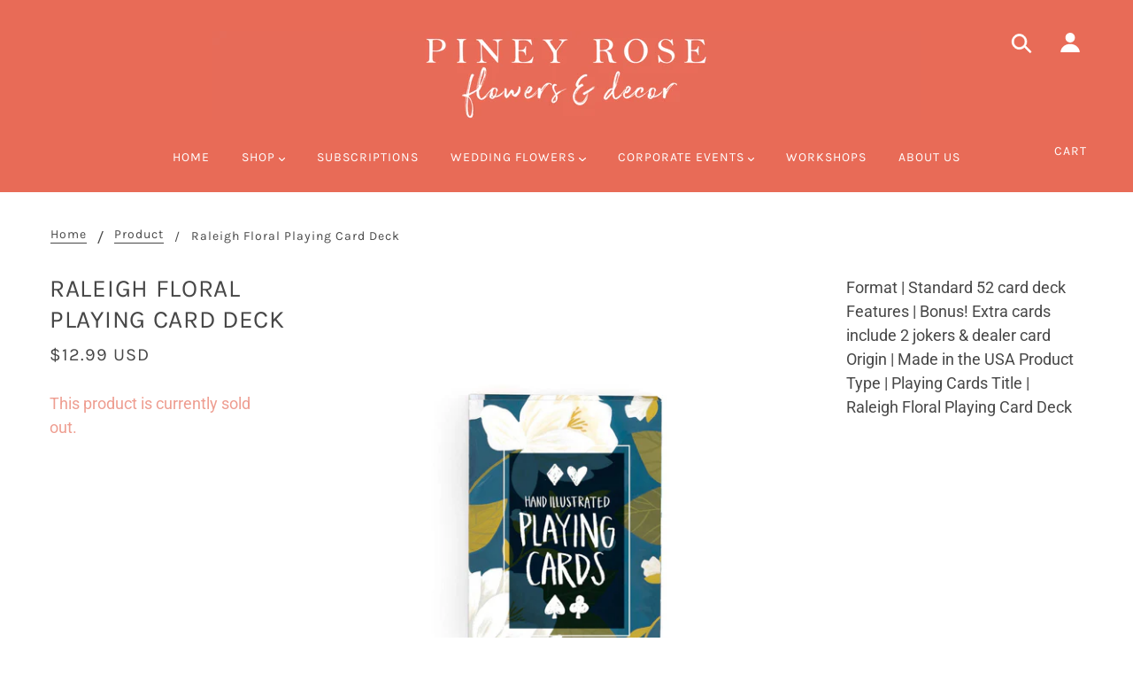

--- FILE ---
content_type: text/javascript
request_url: https://pineyrose.com/cdn/shop/t/30/assets/theme.min.js?v=128844683765899964391729282956
body_size: 56581
content:
/*! VelocityJS.org (1.5.0). (C) 2014 Julian Shapiro. MIT @license: en.wikipedia.org/wiki/MIT_License */
/*! VelocityJS.org jQuery Shim (1.0.1). (C) 2014 The jQuery Foundation. MIT @license: en.wikipedia.org/wiki/MIT_License. */
!function(t){"use strict";function e(t){var e=t.length,n=i.type(t);return"function"!==n&&!i.isWindow(t)&&(!(1!==t.nodeType||!e)||"array"===n||0===e||"number"==typeof e&&e>0&&e-1 in t)}if(!t.jQuery){var i=function(t,e){return new i.fn.init(t,e)};i.isWindow=function(t){return t&&t===t.window},i.type=function(t){return t?"object"==typeof t||"function"==typeof t?o[s.call(t)]||"object":typeof t:t+""},i.isArray=Array.isArray||function(t){return"array"===i.type(t)},i.isPlainObject=function(t){var e;if(!t||"object"!==i.type(t)||t.nodeType||i.isWindow(t))return!1;try{if(t.constructor&&!r.call(t,"constructor")&&!r.call(t.constructor.prototype,"isPrototypeOf"))return!1}catch(t){return!1}for(e in t);return void 0===e||r.call(t,e)},i.each=function(t,i,n){var o=0,r=t.length,s=e(t);if(n){if(s)for(;o<r&&!1!==i.apply(t[o],n);o++);else for(o in t)if(t.hasOwnProperty(o)&&!1===i.apply(t[o],n))break}else if(s)for(;o<r&&!1!==i.call(t[o],o,t[o]);o++);else for(o in t)if(t.hasOwnProperty(o)&&!1===i.call(t[o],o,t[o]))break;return t},i.data=function(t,e,o){if(void 0===o){var r=t[i.expando],s=r&&n[r];if(void 0===e)return s;if(s&&e in s)return s[e]}else if(void 0!==e){var a=t[i.expando]||(t[i.expando]=++i.uuid);return n[a]=n[a]||{},n[a][e]=o,o}},i.removeData=function(t,e){var o=t[i.expando],r=o&&n[o];r&&(e?i.each(e,function(t,e){delete r[e]}):delete n[o])},i.extend=function(){var t,e,n,o,r,s,a=arguments[0]||{},l=1,u=arguments.length,c=!1;for("boolean"==typeof a&&(c=a,a=arguments[l]||{},l++),"object"!=typeof a&&"function"!==i.type(a)&&(a={}),l===u&&(a=this,l--);l<u;l++)if(r=arguments[l])for(o in r)r.hasOwnProperty(o)&&(t=a[o],n=r[o],a!==n&&(c&&n&&(i.isPlainObject(n)||(e=i.isArray(n)))?(e?(e=!1,s=t&&i.isArray(t)?t:[]):s=t&&i.isPlainObject(t)?t:{},a[o]=i.extend(c,s,n)):void 0!==n&&(a[o]=n)));return a},i.queue=function(t,n,o){if(t){n=(n||"fx")+"queue";var r=i.data(t,n);return o?(!r||i.isArray(o)?r=i.data(t,n,function(t,i){var n=[];return t&&(e(Object(t))?function(t,e){for(var i=+e.length,n=0,o=t.length;n<i;)t[o++]=e[n++];if(i!==i)for(;void 0!==e[n];)t[o++]=e[n++];t.length=o}(n,"string"==typeof t?[t]:t):[].push.call(n,t)),n}(o)):r.push(o),r):r||[]}},i.dequeue=function(t,e){i.each(t.nodeType?[t]:t,function(t,n){e=e||"fx";var o=i.queue(n,e),r=o.shift();"inprogress"===r&&(r=o.shift()),r&&("fx"===e&&o.unshift("inprogress"),r.call(n,function(){i.dequeue(n,e)}))})},i.fn=i.prototype={init:function(t){if(t.nodeType)return this[0]=t,this;throw new Error("Not a DOM node.")},offset:function(){var e=this[0].getBoundingClientRect?this[0].getBoundingClientRect():{top:0,left:0};return{top:e.top+(t.pageYOffset||document.scrollTop||0)-(document.clientTop||0),left:e.left+(t.pageXOffset||document.scrollLeft||0)-(document.clientLeft||0)}},position:function(){var t=this[0],e=function(t){for(var e=t.offsetParent;e&&"html"!==e.nodeName.toLowerCase()&&e.style&&"static"===e.style.position;)e=e.offsetParent;return e||document}(t),n=this.offset(),o=/^(?:body|html)$/i.test(e.nodeName)?{top:0,left:0}:i(e).offset();return n.top-=parseFloat(t.style.marginTop)||0,n.left-=parseFloat(t.style.marginLeft)||0,e.style&&(o.top+=parseFloat(e.style.borderTopWidth)||0,o.left+=parseFloat(e.style.borderLeftWidth)||0),{top:n.top-o.top,left:n.left-o.left}}};var n={};i.expando="velocity"+(new Date).getTime(),i.uuid=0;for(var o={},r=o.hasOwnProperty,s=o.toString,a="Boolean Number String Function Array Date RegExp Object Error".split(" "),l=0;l<a.length;l++)o["[object "+a[l]+"]"]=a[l].toLowerCase();i.fn.init.prototype=i.fn,t.Velocity={Utilities:i}}}(window),function(t){"use strict";"object"==typeof module&&"object"==typeof module.exports?module.exports=t():"function"==typeof define&&define.amd?define(t):t()}(function(){"use strict";return function(t,e,i,n){/* Array compacting. Copyright Lo-Dash. MIT License: https://github.com/lodash/lodash/blob/master/LICENSE.txt */
function o(t){for(var e=-1,i=t?t.length:0,n=[];++e<i;){var o=t[e];o&&n.push(o)}return n}function r(t){return b.isWrapped(t)?t=y.call(t):b.isNode(t)&&(t=[t]),t}function s(t){var e=f.data(t,"velocity");return null===e?n:e}function a(t,e){var i=s(t);i&&i.delayTimer&&!i.delayPaused&&(i.delayRemaining=i.delay-e+i.delayBegin,i.delayPaused=!0,clearTimeout(i.delayTimer.setTimeout))}function l(t,e){var i=s(t);i&&i.delayTimer&&i.delayPaused&&(i.delayPaused=!1,i.delayTimer.setTimeout=setTimeout(i.delayTimer.next,i.delayRemaining))}function u(t){return function(e){return Math.round(e*t)*(1/t)}}/* Bezier curve function generator. Copyright Gaetan Renaudeau. MIT License: http://en.wikipedia.org/wiki/MIT_License */
function c(t,i,n,o){function r(t,e){return 1-3*e+3*t}function s(t,e){return 3*e-6*t}function a(t){return 3*t}function l(t,e,i){return((r(e,i)*t+s(e,i))*t+a(e))*t}function u(t,e,i){return 3*r(e,i)*t*t+2*s(e,i)*t+a(e)}function c(e,i){for(var o=0;o<m;++o){var r=u(i,t,n);if(0===r)return i;i-=(l(i,t,n)-e)/r}return i}function d(){for(var e=0;e<w;++e)S[e]=l(e*b,t,n)}function p(e,i,o){var r,s,a=0;do{s=i+(o-i)/2,r=l(s,t,n)-e,r>0?o=s:i=s}while(Math.abs(r)>v&&++a<y);return s}function h(e){for(var i=0,o=1,r=w-1;o!==r&&S[o]<=e;++o)i+=b;--o;var s=(e-S[o])/(S[o+1]-S[o]),a=i+s*b,l=u(a,t,n);return l>=g?c(e,a):0===l?a:p(e,i,i+b)}function f(){k=!0,t===i&&n===o||d()}var m=4,g=.001,v=1e-7,y=10,w=11,b=1/(w-1),_="Float32Array"in e;if(4!==arguments.length)return!1;for(var x=0;x<4;++x)if("number"!=typeof arguments[x]||isNaN(arguments[x])||!isFinite(arguments[x]))return!1;t=Math.min(t,1),n=Math.min(n,1),t=Math.max(t,0),n=Math.max(n,0);var S=_?new Float32Array(w):new Array(w),k=!1,C=function(e){return k||f(),t===i&&n===o?e:0===e?0:1===e?1:l(h(e),i,o)};C.getControlPoints=function(){return[{x:t,y:i},{x:n,y:o}]};var T="generateBezier("+[t,i,n,o]+")";return C.toString=function(){return T},C}function d(t,e){var i=t;return b.isString(t)?k.Easings[t]||(i=!1):i=b.isArray(t)&&1===t.length?u.apply(null,t):b.isArray(t)&&2===t.length?C.apply(null,t.concat([e])):!(!b.isArray(t)||4!==t.length)&&c.apply(null,t),!1===i&&(i=k.Easings[k.defaults.easing]?k.defaults.easing:S),i}function p(t){if(t){var e=k.timestamp&&!0!==t?t:v.now(),i=k.State.calls.length;i>1e4&&(k.State.calls=o(k.State.calls),i=k.State.calls.length);for(var r=0;r<i;r++)if(k.State.calls[r]){var a=k.State.calls[r],l=a[0],u=a[2],c=a[3],d=!!c,g=null,y=a[5],w=a[6];if(c||(c=k.State.calls[r][3]=e-16),y){if(!0!==y.resume)continue;c=a[3]=Math.round(e-w-16),a[5]=null}w=a[6]=e-c;for(var _=Math.min(w/u.duration,1),x=0,S=l.length;x<S;x++){var C=l[x],I=C.element;if(s(I)){var P=!1;if(u.display!==n&&null!==u.display&&"none"!==u.display){if("flex"===u.display){var L=["-webkit-box","-moz-box","-ms-flexbox","-webkit-flex"];f.each(L,function(t,e){T.setPropertyValue(I,"display",e)})}T.setPropertyValue(I,"display",u.display)}u.visibility!==n&&"hidden"!==u.visibility&&T.setPropertyValue(I,"visibility",u.visibility);for(var z in C)if(C.hasOwnProperty(z)&&"element"!==z){var E,A=C[z],H=b.isString(A.easing)?k.Easings[A.easing]:A.easing;if(b.isString(A.pattern)){var O=1===_?function(t,e,i){var n=A.endValue[e];return i?Math.round(n):n}:function(t,e,i){var n=A.startValue[e],o=A.endValue[e]-n,r=n+o*H(_,u,o);return i?Math.round(r):r};E=A.pattern.replace(/{(\d+)(!)?}/g,O)}else if(1===_)E=A.endValue;else{var M=A.endValue-A.startValue;E=A.startValue+M*H(_,u,M)}if(!d&&E===A.currentValue)continue;if(A.currentValue=E,"tween"===z)g=E;else{var V;if(T.Hooks.registered[z]){V=T.Hooks.getRoot(z);var F=s(I).rootPropertyValueCache[V];F&&(A.rootPropertyValue=F)}var j=T.setPropertyValue(I,z,A.currentValue+(m<9&&0===parseFloat(E)?"":A.unitType),A.rootPropertyValue,A.scrollData);T.Hooks.registered[z]&&(T.Normalizations.registered[V]?s(I).rootPropertyValueCache[V]=T.Normalizations.registered[V]("extract",null,j[1]):s(I).rootPropertyValueCache[V]=j[1]),"transform"===j[0]&&(P=!0)}}u.mobileHA&&s(I).transformCache.translate3d===n&&(s(I).transformCache.translate3d="(0px, 0px, 0px)",P=!0),P&&T.flushTransformCache(I)}}u.display!==n&&"none"!==u.display&&(k.State.calls[r][2].display=!1),u.visibility!==n&&"hidden"!==u.visibility&&(k.State.calls[r][2].visibility=!1),u.progress&&u.progress.call(a[1],a[1],_,Math.max(0,c+u.duration-e),c,g),1===_&&h(r)}}k.State.isTicking&&$(p)}function h(t,e){if(!k.State.calls[t])return!1;for(var i=k.State.calls[t][0],o=k.State.calls[t][1],r=k.State.calls[t][2],a=k.State.calls[t][4],l=!1,u=0,c=i.length;u<c;u++){var d=i[u].element;e||r.loop||("none"===r.display&&T.setPropertyValue(d,"display",r.display),"hidden"===r.visibility&&T.setPropertyValue(d,"visibility",r.visibility));var p=s(d);if(!0!==r.loop&&(f.queue(d)[1]===n||!/\.velocityQueueEntryFlag/i.test(f.queue(d)[1]))&&p){p.isAnimating=!1,p.rootPropertyValueCache={};var h=!1;f.each(T.Lists.transforms3D,function(t,e){var i=/^scale/.test(e)?1:0,o=p.transformCache[e];p.transformCache[e]!==n&&new RegExp("^\\("+i+"[^.]").test(o)&&(h=!0,delete p.transformCache[e])}),r.mobileHA&&(h=!0,delete p.transformCache.translate3d),h&&T.flushTransformCache(d),T.Values.removeClass(d,"velocity-animating")}if(!e&&r.complete&&!r.loop&&u===c-1)try{r.complete.call(o,o)}catch(t){setTimeout(function(){throw t},1)}a&&!0!==r.loop&&a(o),p&&!0===r.loop&&!e&&(f.each(p.tweensContainer,function(t,e){if(/^rotate/.test(t)&&(parseFloat(e.startValue)-parseFloat(e.endValue))%360==0){var i=e.startValue;e.startValue=e.endValue,e.endValue=i}/^backgroundPosition/.test(t)&&100===parseFloat(e.endValue)&&"%"===e.unitType&&(e.endValue=0,e.startValue=100)}),k(d,"reverse",{loop:!0,delay:r.delay})),!1!==r.queue&&f.dequeue(d,r.queue)}k.State.calls[t]=!1;for(var m=0,g=k.State.calls.length;m<g;m++)if(!1!==k.State.calls[m]){l=!0;break}!1===l&&(k.State.isTicking=!1,delete k.State.calls,k.State.calls=[])}var f,m=function(){if(i.documentMode)return i.documentMode;for(var t=7;t>4;t--){var e=i.createElement("div");if(e.innerHTML="\x3c!--[if IE "+t+"]><span></span><![endif]--\x3e",e.getElementsByTagName("span").length)return e=null,t}return n}(),g=function(){var t=0;return e.webkitRequestAnimationFrame||e.mozRequestAnimationFrame||function(e){var i,n=(new Date).getTime();/* Technique by Erik Moller. MIT license: https://gist.github.com/paulirish/1579671 */
return i=Math.max(0,16-(n-t)),t=n+i,setTimeout(function(){e(n+i)},i)}}(),v=function(){var t=e.performance||{};if("function"!=typeof t.now){var i=t.timing&&t.timing.navigationStart?t.timing.navigationStart:(new Date).getTime();t.now=function(){return(new Date).getTime()-i}}return t}(),y=function(){var t=Array.prototype.slice;try{return t.call(i.documentElement),t}catch(e){return function(e,i){var n=this.length;if("number"!=typeof e&&(e=0),"number"!=typeof i&&(i=n),this.slice)return t.call(this,e,i);var o,r=[],s=e>=0?e:Math.max(0,n+e),a=i<0?n+i:Math.min(i,n),l=a-s;if(l>0)if(r=new Array(l),this.charAt)for(o=0;o<l;o++)r[o]=this.charAt(s+o);else for(o=0;o<l;o++)r[o]=this[s+o];return r}}}(),w=function(){return Array.prototype.includes?function(t,e){return t.includes(e)}:Array.prototype.indexOf?function(t,e){return t.indexOf(e)>=0}:function(t,e){for(var i=0;i<t.length;i++)if(t[i]===e)return!0;return!1}},b={isNumber:function(t){return"number"==typeof t},isString:function(t){return"string"==typeof t},isArray:Array.isArray||function(t){return"[object Array]"===Object.prototype.toString.call(t)},isFunction:function(t){return"[object Function]"===Object.prototype.toString.call(t)},isNode:function(t){return t&&t.nodeType},isWrapped:function(t){return t&&t!==e&&b.isNumber(t.length)&&!b.isString(t)&&!b.isFunction(t)&&!b.isNode(t)&&(0===t.length||b.isNode(t[0]))},isSVG:function(t){return e.SVGElement&&t instanceof e.SVGElement},isEmptyObject:function(t){for(var e in t)if(t.hasOwnProperty(e))return!1;return!0}},_=!1;if(t.fn&&t.fn.jquery?(f=t,_=!0):f=e.Velocity.Utilities,m<=8&&!_)throw new Error("Velocity: IE8 and below require jQuery to be loaded before Velocity.");if(m<=7)return void(jQuery.fn.velocity=jQuery.fn.animate);var x=400,S="swing",k={State:{isMobile:/Android|webOS|iPhone|iPad|iPod|BlackBerry|IEMobile|Opera Mini/i.test(navigator.userAgent),isAndroid:/Android/i.test(navigator.userAgent),isGingerbread:/Android 2\.3\.[3-7]/i.test(navigator.userAgent),isChrome:e.chrome,isFirefox:/Firefox/i.test(navigator.userAgent),prefixElement:i.createElement("div"),prefixMatches:{},scrollAnchor:null,scrollPropertyLeft:null,scrollPropertyTop:null,isTicking:!1,calls:[],delayedElements:{count:0}},CSS:{},Utilities:f,Redirects:{},Easings:{},Promise:e.Promise,defaults:{queue:"",duration:x,easing:S,begin:n,complete:n,progress:n,display:n,visibility:n,loop:!1,delay:!1,mobileHA:!0,_cacheValues:!0,promiseRejectEmpty:!0},init:function(t){f.data(t,"velocity",{isSVG:b.isSVG(t),isAnimating:!1,computedStyle:null,tweensContainer:null,rootPropertyValueCache:{},transformCache:{}})},hook:null,mock:!1,version:{major:1,minor:5,patch:0},debug:!1,timestamp:!0,pauseAll:function(t){var e=(new Date).getTime();f.each(k.State.calls,function(e,i){if(i){if(t!==n&&(i[2].queue!==t||!1===i[2].queue))return!0;i[5]={resume:!1}}}),f.each(k.State.delayedElements,function(t,i){i&&a(i,e)})},resumeAll:function(t){var e=(new Date).getTime();f.each(k.State.calls,function(e,i){if(i){if(t!==n&&(i[2].queue!==t||!1===i[2].queue))return!0;i[5]&&(i[5].resume=!0)}}),f.each(k.State.delayedElements,function(t,i){i&&l(i,e)})}};e.pageYOffset!==n?(k.State.scrollAnchor=e,k.State.scrollPropertyLeft="pageXOffset",k.State.scrollPropertyTop="pageYOffset"):(k.State.scrollAnchor=i.documentElement||i.body.parentNode||i.body,k.State.scrollPropertyLeft="scrollLeft",k.State.scrollPropertyTop="scrollTop");/* Runge-Kutta spring physics function generator. Adapted from Framer.js, copyright Koen Bok. MIT License: http://en.wikipedia.org/wiki/MIT_License */
/* Given a tension, friction, and duration, a simulation at 60FPS will first run without a defined duration in order to calculate the full path. A second pass
		 then adjusts the time delta -- using the relation between actual time and duration -- to calculate the path for the duration-constrained animation. */
var C=function(){function t(t){return-t.tension*t.x-t.friction*t.v}function e(e,i,n){var o={x:e.x+n.dx*i,v:e.v+n.dv*i,tension:e.tension,friction:e.friction};return{dx:o.v,dv:t(o)}}function i(i,n){var o={dx:i.v,dv:t(i)},r=e(i,.5*n,o),s=e(i,.5*n,r),a=e(i,n,s),l=1/6*(o.dx+2*(r.dx+s.dx)+a.dx),u=1/6*(o.dv+2*(r.dv+s.dv)+a.dv);return i.x=i.x+l*n,i.v=i.v+u*n,i}return function t(e,n,o){var r,s,a,l={x:-1,v:0,tension:null,friction:null},u=[0],c=0;for(e=parseFloat(e)||500,n=parseFloat(n)||20,o=o||null,l.tension=e,l.friction=n,r=null!==o,r?(c=t(e,n),s=c/o*.016):s=.016;a=i(a||l,s),u.push(1+a.x),c+=16,Math.abs(a.x)>1e-4&&Math.abs(a.v)>1e-4;);return r?function(t){return u[t*(u.length-1)|0]}:c}}();k.Easings={linear:function(t){return t},swing:function(t){return.5-Math.cos(t*Math.PI)/2},spring:function(t){return 1-Math.cos(4.5*t*Math.PI)*Math.exp(6*-t)}},f.each([["ease",[.25,.1,.25,1]],["ease-in",[.42,0,1,1]],["ease-out",[0,0,.58,1]],["ease-in-out",[.42,0,.58,1]],["easeInSine",[.47,0,.745,.715]],["easeOutSine",[.39,.575,.565,1]],["easeInOutSine",[.445,.05,.55,.95]],["easeInQuad",[.55,.085,.68,.53]],["easeOutQuad",[.25,.46,.45,.94]],["easeInOutQuad",[.455,.03,.515,.955]],["easeInCubic",[.55,.055,.675,.19]],["easeOutCubic",[.215,.61,.355,1]],["easeInOutCubic",[.645,.045,.355,1]],["easeInQuart",[.895,.03,.685,.22]],["easeOutQuart",[.165,.84,.44,1]],["easeInOutQuart",[.77,0,.175,1]],["easeInQuint",[.755,.05,.855,.06]],["easeOutQuint",[.23,1,.32,1]],["easeInOutQuint",[.86,0,.07,1]],["easeInExpo",[.95,.05,.795,.035]],["easeOutExpo",[.19,1,.22,1]],["easeInOutExpo",[1,0,0,1]],["easeInCirc",[.6,.04,.98,.335]],["easeOutCirc",[.075,.82,.165,1]],["easeInOutCirc",[.785,.135,.15,.86]]],function(t,e){k.Easings[e[0]]=c.apply(null,e[1])});var T=k.CSS={RegEx:{isHex:/^#([A-f\d]{3}){1,2}$/i,valueUnwrap:/^[A-z]+\((.*)\)$/i,wrappedValueAlreadyExtracted:/[0-9.]+ [0-9.]+ [0-9.]+( [0-9.]+)?/,valueSplit:/([A-z]+\(.+\))|(([A-z0-9#-.]+?)(?=\s|$))/gi},Lists:{colors:["fill","stroke","stopColor","color","backgroundColor","borderColor","borderTopColor","borderRightColor","borderBottomColor","borderLeftColor","outlineColor"],transformsBase:["translateX","translateY","scale","scaleX","scaleY","skewX","skewY","rotateZ"],transforms3D:["transformPerspective","translateZ","scaleZ","rotateX","rotateY"],units:["%","em","ex","ch","rem","vw","vh","vmin","vmax","cm","mm","Q","in","pc","pt","px","deg","grad","rad","turn","s","ms"],colorNames:{aliceblue:"240,248,255",antiquewhite:"250,235,215",aquamarine:"127,255,212",aqua:"0,255,255",azure:"240,255,255",beige:"245,245,220",bisque:"255,228,196",black:"0,0,0",blanchedalmond:"255,235,205",blueviolet:"138,43,226",blue:"0,0,255",brown:"165,42,42",burlywood:"222,184,135",cadetblue:"95,158,160",chartreuse:"127,255,0",chocolate:"210,105,30",coral:"255,127,80",cornflowerblue:"100,149,237",cornsilk:"255,248,220",crimson:"220,20,60",cyan:"0,255,255",darkblue:"0,0,139",darkcyan:"0,139,139",darkgoldenrod:"184,134,11",darkgray:"169,169,169",darkgrey:"169,169,169",darkgreen:"0,100,0",darkkhaki:"189,183,107",darkmagenta:"139,0,139",darkolivegreen:"85,107,47",darkorange:"255,140,0",darkorchid:"153,50,204",darkred:"139,0,0",darksalmon:"233,150,122",darkseagreen:"143,188,143",darkslateblue:"72,61,139",darkslategray:"47,79,79",darkturquoise:"0,206,209",darkviolet:"148,0,211",deeppink:"255,20,147",deepskyblue:"0,191,255",dimgray:"105,105,105",dimgrey:"105,105,105",dodgerblue:"30,144,255",firebrick:"178,34,34",floralwhite:"255,250,240",forestgreen:"34,139,34",fuchsia:"255,0,255",gainsboro:"220,220,220",ghostwhite:"248,248,255",gold:"255,215,0",goldenrod:"218,165,32",gray:"128,128,128",grey:"128,128,128",greenyellow:"173,255,47",green:"0,128,0",honeydew:"240,255,240",hotpink:"255,105,180",indianred:"205,92,92",indigo:"75,0,130",ivory:"255,255,240",khaki:"240,230,140",lavenderblush:"255,240,245",lavender:"230,230,250",lawngreen:"124,252,0",lemonchiffon:"255,250,205",lightblue:"173,216,230",lightcoral:"240,128,128",lightcyan:"224,255,255",lightgoldenrodyellow:"250,250,210",lightgray:"211,211,211",lightgrey:"211,211,211",lightgreen:"144,238,144",lightpink:"255,182,193",lightsalmon:"255,160,122",lightseagreen:"32,178,170",lightskyblue:"135,206,250",lightslategray:"119,136,153",lightsteelblue:"176,196,222",lightyellow:"255,255,224",limegreen:"50,205,50",lime:"0,255,0",linen:"250,240,230",magenta:"255,0,255",maroon:"128,0,0",mediumaquamarine:"102,205,170",mediumblue:"0,0,205",mediumorchid:"186,85,211",mediumpurple:"147,112,219",mediumseagreen:"60,179,113",mediumslateblue:"123,104,238",mediumspringgreen:"0,250,154",mediumturquoise:"72,209,204",mediumvioletred:"199,21,133",midnightblue:"25,25,112",mintcream:"245,255,250",mistyrose:"255,228,225",moccasin:"255,228,181",navajowhite:"255,222,173",navy:"0,0,128",oldlace:"253,245,230",olivedrab:"107,142,35",olive:"128,128,0",orangered:"255,69,0",orange:"255,165,0",orchid:"218,112,214",palegoldenrod:"238,232,170",palegreen:"152,251,152",paleturquoise:"175,238,238",palevioletred:"219,112,147",papayawhip:"255,239,213",peachpuff:"255,218,185",peru:"205,133,63",pink:"255,192,203",plum:"221,160,221",powderblue:"176,224,230",purple:"128,0,128",red:"255,0,0",rosybrown:"188,143,143",royalblue:"65,105,225",saddlebrown:"139,69,19",salmon:"250,128,114",sandybrown:"244,164,96",seagreen:"46,139,87",seashell:"255,245,238",sienna:"160,82,45",silver:"192,192,192",skyblue:"135,206,235",slateblue:"106,90,205",slategray:"112,128,144",snow:"255,250,250",springgreen:"0,255,127",steelblue:"70,130,180",tan:"210,180,140",teal:"0,128,128",thistle:"216,191,216",tomato:"255,99,71",turquoise:"64,224,208",violet:"238,130,238",wheat:"245,222,179",whitesmoke:"245,245,245",white:"255,255,255",yellowgreen:"154,205,50",yellow:"255,255,0"}},Hooks:{templates:{textShadow:["Color X Y Blur","black 0px 0px 0px"],boxShadow:["Color X Y Blur Spread","black 0px 0px 0px 0px"],clip:["Top Right Bottom Left","0px 0px 0px 0px"],backgroundPosition:["X Y","0% 0%"],transformOrigin:["X Y Z","50% 50% 0px"],perspectiveOrigin:["X Y","50% 50%"]},registered:{},register:function(){for(var t=0;t<T.Lists.colors.length;t++){var e="color"===T.Lists.colors[t]?"0 0 0 1":"255 255 255 1";T.Hooks.templates[T.Lists.colors[t]]=["Red Green Blue Alpha",e]}var i,n,o;if(m)for(i in T.Hooks.templates)if(T.Hooks.templates.hasOwnProperty(i)){n=T.Hooks.templates[i],o=n[0].split(" ");var r=n[1].match(T.RegEx.valueSplit);"Color"===o[0]&&(o.push(o.shift()),r.push(r.shift()),T.Hooks.templates[i]=[o.join(" "),r.join(" ")])}for(i in T.Hooks.templates)if(T.Hooks.templates.hasOwnProperty(i)){n=T.Hooks.templates[i],o=n[0].split(" ");for(var s in o)if(o.hasOwnProperty(s)){var a=i+o[s],l=s;T.Hooks.registered[a]=[i,l]}}},getRoot:function(t){var e=T.Hooks.registered[t];return e?e[0]:t},getUnit:function(t,e){var i=(t.substr(e||0,5).match(/^[a-z%]+/)||[])[0]||"";return i&&w(T.Lists.units,i)?i:""},fixColors:function(t){return t.replace(/(rgba?\(\s*)?(\b[a-z]+\b)/g,function(t,e,i){return T.Lists.colorNames.hasOwnProperty(i)?(e||"rgba(")+T.Lists.colorNames[i]+(e?"":",1)"):e+i})},cleanRootPropertyValue:function(t,e){return T.RegEx.valueUnwrap.test(e)&&(e=e.match(T.RegEx.valueUnwrap)[1]),T.Values.isCSSNullValue(e)&&(e=T.Hooks.templates[t][1]),e},extractValue:function(t,e){var i=T.Hooks.registered[t];if(i){var n=i[0],o=i[1];return e=T.Hooks.cleanRootPropertyValue(n,e),e.toString().match(T.RegEx.valueSplit)[o]}return e},injectValue:function(t,e,i){var n=T.Hooks.registered[t];if(n){var o,r=n[0],s=n[1];return i=T.Hooks.cleanRootPropertyValue(r,i),o=i.toString().match(T.RegEx.valueSplit),o[s]=e,o.join(" ")}return i}},Normalizations:{registered:{clip:function(t,e,i){switch(t){case"name":return"clip";case"extract":var n;return T.RegEx.wrappedValueAlreadyExtracted.test(i)?n=i:(n=i.toString().match(T.RegEx.valueUnwrap),n=n?n[1].replace(/,(\s+)?/g," "):i),n;case"inject":return"rect("+i+")"}},blur:function(t,e,i){switch(t){case"name":return k.State.isFirefox?"filter":"-webkit-filter";case"extract":var n=parseFloat(i);if(!n&&0!==n){var o=i.toString().match(/blur\(([0-9]+[A-z]+)\)/i);n=o?o[1]:0}return n;case"inject":return parseFloat(i)?"blur("+i+")":"none"}},opacity:function(t,e,i){if(m<=8)switch(t){case"name":return"filter";case"extract":var n=i.toString().match(/alpha\(opacity=(.*)\)/i);return i=n?n[1]/100:1;case"inject":return e.style.zoom=1,parseFloat(i)>=1?"":"alpha(opacity="+parseInt(100*parseFloat(i),10)+")"}else switch(t){case"name":return"opacity";case"extract":case"inject":return i}}},register:function(){function t(t,e,i){if("border-box"===T.getPropertyValue(e,"boxSizing").toString().toLowerCase()===(i||!1)){var n,o,r=0,s="width"===t?["Left","Right"]:["Top","Bottom"],a=["padding"+s[0],"padding"+s[1],"border"+s[0]+"Width","border"+s[1]+"Width"];for(n=0;n<a.length;n++)o=parseFloat(T.getPropertyValue(e,a[n])),isNaN(o)||(r+=o);return i?-r:r}return 0}function e(e,i){return function(n,o,r){switch(n){case"name":return e;case"extract":return parseFloat(r)+t(e,o,i);case"inject":return parseFloat(r)-t(e,o,i)+"px"}}}m&&!(m>9)||k.State.isGingerbread||(T.Lists.transformsBase=T.Lists.transformsBase.concat(T.Lists.transforms3D));for(var i=0;i<T.Lists.transformsBase.length;i++)!function(){var t=T.Lists.transformsBase[i];T.Normalizations.registered[t]=function(e,i,o){switch(e){case"name":return"transform";case"extract":return s(i)===n||s(i).transformCache[t]===n?/^scale/i.test(t)?1:0:s(i).transformCache[t].replace(/[()]/g,"");case"inject":var r=!1;switch(t.substr(0,t.length-1)){case"translate":r=!/(%|px|em|rem|vw|vh|\d)$/i.test(o);break;case"scal":case"scale":k.State.isAndroid&&s(i).transformCache[t]===n&&o<1&&(o=1),r=!/(\d)$/i.test(o);break;case"skew":case"rotate":r=!/(deg|\d)$/i.test(o)}return r||(s(i).transformCache[t]="("+o+")"),s(i).transformCache[t]}}}();for(var o=0;o<T.Lists.colors.length;o++)!function(){var t=T.Lists.colors[o];T.Normalizations.registered[t]=function(e,i,o){switch(e){case"name":return t;case"extract":var r;if(T.RegEx.wrappedValueAlreadyExtracted.test(o))r=o;else{var s,a={black:"rgb(0, 0, 0)",blue:"rgb(0, 0, 255)",gray:"rgb(128, 128, 128)",green:"rgb(0, 128, 0)",red:"rgb(255, 0, 0)",white:"rgb(255, 255, 255)"};/^[A-z]+$/i.test(o)?s=a[o]!==n?a[o]:a.black:T.RegEx.isHex.test(o)?s="rgb("+T.Values.hexToRgb(o).join(" ")+")":/^rgba?\(/i.test(o)||(s=a.black),r=(s||o).toString().match(T.RegEx.valueUnwrap)[1].replace(/,(\s+)?/g," ")}return(!m||m>8)&&3===r.split(" ").length&&(r+=" 1"),r;case"inject":return/^rgb/.test(o)?o:(m<=8?4===o.split(" ").length&&(o=o.split(/\s+/).slice(0,3).join(" ")):3===o.split(" ").length&&(o+=" 1"),(m<=8?"rgb":"rgba")+"("+o.replace(/\s+/g,",").replace(/\.(\d)+(?=,)/g,"")+")")}}}();T.Normalizations.registered.innerWidth=e("width",!0),T.Normalizations.registered.innerHeight=e("height",!0),T.Normalizations.registered.outerWidth=e("width"),T.Normalizations.registered.outerHeight=e("height")}},Names:{camelCase:function(t){return t.replace(/-(\w)/g,function(t,e){return e.toUpperCase()})},SVGAttribute:function(t){var e="width|height|x|y|cx|cy|r|rx|ry|x1|x2|y1|y2";return(m||k.State.isAndroid&&!k.State.isChrome)&&(e+="|transform"),new RegExp("^("+e+")$","i").test(t)},prefixCheck:function(t){if(k.State.prefixMatches[t])return[k.State.prefixMatches[t],!0];for(var e=["","Webkit","Moz","ms","O"],i=0,n=e.length;i<n;i++){var o;if(o=0===i?t:e[i]+t.replace(/^\w/,function(t){return t.toUpperCase()}),b.isString(k.State.prefixElement.style[o]))return k.State.prefixMatches[t]=o,[o,!0]}return[t,!1]}},Values:{/* Hex to RGB conversion. Copyright Tim Down: http://stackoverflow.com/questions/5623838/rgb-to-hex-and-hex-to-rgb */
hexToRgb:function(t){var e,i=/^#?([a-f\d])([a-f\d])([a-f\d])$/i,n=/^#?([a-f\d]{2})([a-f\d]{2})([a-f\d]{2})$/i;return t=t.replace(i,function(t,e,i,n){return e+e+i+i+n+n}),e=n.exec(t),e?[parseInt(e[1],16),parseInt(e[2],16),parseInt(e[3],16)]:[0,0,0]},isCSSNullValue:function(t){return!t||/^(none|auto|transparent|(rgba\(0, ?0, ?0, ?0\)))$/i.test(t)},getUnitType:function(t){return/^(rotate|skew)/i.test(t)?"deg":/(^(scale|scaleX|scaleY|scaleZ|alpha|flexGrow|flexHeight|zIndex|fontWeight)$)|((opacity|red|green|blue|alpha)$)/i.test(t)?"":"px"},getDisplayType:function(t){var e=t&&t.tagName.toString().toLowerCase();return/^(b|big|i|small|tt|abbr|acronym|cite|code|dfn|em|kbd|strong|samp|var|a|bdo|br|img|map|object|q|script|span|sub|sup|button|input|label|select|textarea)$/i.test(e)?"inline":/^(li)$/i.test(e)?"list-item":/^(tr)$/i.test(e)?"table-row":/^(table)$/i.test(e)?"table":/^(tbody)$/i.test(e)?"table-row-group":"block"},addClass:function(t,e){if(t)if(t.classList)t.classList.add(e);else if(b.isString(t.className))t.className+=(t.className.length?" ":"")+e;else{var i=t.getAttribute(m<=7?"className":"class")||"";t.setAttribute("class",i+(i?" ":"")+e)}},removeClass:function(t,e){if(t)if(t.classList)t.classList.remove(e);else if(b.isString(t.className))t.className=t.className.toString().replace(new RegExp("(^|\\s)"+e.split(" ").join("|")+"(\\s|$)","gi")," ");else{var i=t.getAttribute(m<=7?"className":"class")||"";t.setAttribute("class",i.replace(new RegExp("(^|s)"+e.split(" ").join("|")+"(s|$)","gi")," "))}}},getPropertyValue:function(t,i,o,r){function a(t,i){var o=0;if(m<=8)o=f.css(t,i);else{var l=!1;/^(width|height)$/.test(i)&&0===T.getPropertyValue(t,"display")&&(l=!0,T.setPropertyValue(t,"display",T.Values.getDisplayType(t)));var u=function(){l&&T.setPropertyValue(t,"display","none")};if(!r){if("height"===i&&"border-box"!==T.getPropertyValue(t,"boxSizing").toString().toLowerCase()){var c=t.offsetHeight-(parseFloat(T.getPropertyValue(t,"borderTopWidth"))||0)-(parseFloat(T.getPropertyValue(t,"borderBottomWidth"))||0)-(parseFloat(T.getPropertyValue(t,"paddingTop"))||0)-(parseFloat(T.getPropertyValue(t,"paddingBottom"))||0);return u(),c}if("width"===i&&"border-box"!==T.getPropertyValue(t,"boxSizing").toString().toLowerCase()){var d=t.offsetWidth-(parseFloat(T.getPropertyValue(t,"borderLeftWidth"))||0)-(parseFloat(T.getPropertyValue(t,"borderRightWidth"))||0)-(parseFloat(T.getPropertyValue(t,"paddingLeft"))||0)-(parseFloat(T.getPropertyValue(t,"paddingRight"))||0);return u(),d}}var p;p=s(t)===n?e.getComputedStyle(t,null):s(t).computedStyle?s(t).computedStyle:s(t).computedStyle=e.getComputedStyle(t,null),"borderColor"===i&&(i="borderTopColor"),o=9===m&&"filter"===i?p.getPropertyValue(i):p[i],""!==o&&null!==o||(o=t.style[i]),u()}if("auto"===o&&/^(top|right|bottom|left)$/i.test(i)){var h=a(t,"position");("fixed"===h||"absolute"===h&&/top|left/i.test(i))&&(o=f(t).position()[i]+"px")}return o}var l;if(T.Hooks.registered[i]){var u=i,c=T.Hooks.getRoot(u);o===n&&(o=T.getPropertyValue(t,T.Names.prefixCheck(c)[0])),T.Normalizations.registered[c]&&(o=T.Normalizations.registered[c]("extract",t,o)),l=T.Hooks.extractValue(u,o)}else if(T.Normalizations.registered[i]){var d,p;d=T.Normalizations.registered[i]("name",t),"transform"!==d&&(p=a(t,T.Names.prefixCheck(d)[0]),T.Values.isCSSNullValue(p)&&T.Hooks.templates[i]&&(p=T.Hooks.templates[i][1])),l=T.Normalizations.registered[i]("extract",t,p)}if(!/^[\d-]/.test(l)){var h=s(t);if(h&&h.isSVG&&T.Names.SVGAttribute(i))if(/^(height|width)$/i.test(i))try{l=t.getBBox()[i]}catch(t){l=0}else l=t.getAttribute(i);else l=a(t,T.Names.prefixCheck(i)[0])}return T.Values.isCSSNullValue(l)&&(l=0),k.debug>=2&&console.log("Get "+i+": "+l),l},setPropertyValue:function(t,i,n,o,r){var a=i;if("scroll"===i)r.container?r.container["scroll"+r.direction]=n:"Left"===r.direction?e.scrollTo(n,r.alternateValue):e.scrollTo(r.alternateValue,n);else if(T.Normalizations.registered[i]&&"transform"===T.Normalizations.registered[i]("name",t))T.Normalizations.registered[i]("inject",t,n),a="transform",n=s(t).transformCache[i];else{if(T.Hooks.registered[i]){var l=i,u=T.Hooks.getRoot(i);o=o||T.getPropertyValue(t,u),n=T.Hooks.injectValue(l,n,o),i=u}if(T.Normalizations.registered[i]&&(n=T.Normalizations.registered[i]("inject",t,n),i=T.Normalizations.registered[i]("name",t)),a=T.Names.prefixCheck(i)[0],m<=8)try{t.style[a]=n}catch(t){k.debug&&console.log("Browser does not support ["+n+"] for ["+a+"]")}else{var c=s(t);c&&c.isSVG&&T.Names.SVGAttribute(i)?t.setAttribute(i,n):t.style[a]=n}k.debug>=2&&console.log("Set "+i+" ("+a+"): "+n)}return[a,n]},flushTransformCache:function(t){var e="",i=s(t);if((m||k.State.isAndroid&&!k.State.isChrome)&&i&&i.isSVG){var n=function(e){return parseFloat(T.getPropertyValue(t,e))},o={translate:[n("translateX"),n("translateY")],skewX:[n("skewX")],skewY:[n("skewY")],scale:1!==n("scale")?[n("scale"),n("scale")]:[n("scaleX"),n("scaleY")],rotate:[n("rotateZ"),0,0]};f.each(s(t).transformCache,function(t){/^translate/i.test(t)?t="translate":/^scale/i.test(t)?t="scale":/^rotate/i.test(t)&&(t="rotate"),o[t]&&(e+=t+"("+o[t].join(" ")+") ",delete o[t])})}else{var r,a;f.each(s(t).transformCache,function(i){if(r=s(t).transformCache[i],"transformPerspective"===i)return a=r,!0;9===m&&"rotateZ"===i&&(i="rotate"),e+=i+r+" "}),a&&(e="perspective"+a+" "+e)}T.setPropertyValue(t,"transform",e)}};T.Hooks.register(),T.Normalizations.register(),k.hook=function(t,e,i){var o;return t=r(t),f.each(t,function(t,r){if(s(r)===n&&k.init(r),i===n)o===n&&(o=T.getPropertyValue(r,e));else{var a=T.setPropertyValue(r,e,i);"transform"===a[0]&&k.CSS.flushTransformCache(r),o=a}}),o};var I=function(){function t(){return c?C.promise||null:m}function o(t,o){function r(r){var c,h;if(l.begin&&0===P)try{l.begin.call(v,v)}catch(t){setTimeout(function(){throw t},1)}if("scroll"===E){var m,g,x,S=/^x$/i.test(l.axis)?"Left":"Top",I=parseFloat(l.offset)||0;l.container?b.isWrapped(l.container)||b.isNode(l.container)?(l.container=l.container[0]||l.container,m=l.container["scroll"+S],x=m+f(t).position()[S.toLowerCase()]+I):l.container=null:(m=k.State.scrollAnchor[k.State["scrollProperty"+S]],g=k.State.scrollAnchor[k.State["scrollProperty"+("Left"===S?"Top":"Left")]],x=f(t).offset()[S.toLowerCase()]+I),u={scroll:{rootPropertyValue:!1,startValue:m,currentValue:m,endValue:x,unitType:"",easing:l.easing,scrollData:{container:l.container,direction:S,alternateValue:g}},element:t},k.debug&&console.log("tweensContainer (scroll): ",u.scroll,t)}else if("reverse"===E){if(!(c=s(t)))return;if(!c.tweensContainer)return void f.dequeue(t,l.queue);"none"===c.opts.display&&(c.opts.display="auto"),"hidden"===c.opts.visibility&&(c.opts.visibility="visible"),c.opts.loop=!1,c.opts.begin=null,c.opts.complete=null,_.easing||delete l.easing,_.duration||delete l.duration,l=f.extend({},c.opts,l),h=f.extend(!0,{},c?c.tweensContainer:null);for(var L in h)if(h.hasOwnProperty(L)&&"element"!==L){var z=h[L].startValue;h[L].startValue=h[L].currentValue=h[L].endValue,h[L].endValue=z,b.isEmptyObject(_)||(h[L].easing=l.easing),k.debug&&console.log("reverse tweensContainer ("+L+"): "+JSON.stringify(h[L]),t)}u=h}else if("start"===E){(c=s(t))&&c.tweensContainer&&!0===c.isAnimating&&(h=c.tweensContainer);var A=function(o,r){var s,d=T.Hooks.getRoot(o),p=!1,m=r[0],g=r[1],v=r[2];if(!(c&&c.isSVG||"tween"===d||!1!==T.Names.prefixCheck(d)[1]||T.Normalizations.registered[d]!==n))return void(k.debug&&console.log("Skipping ["+d+"] due to a lack of browser support."));(l.display!==n&&null!==l.display&&"none"!==l.display||l.visibility!==n&&"hidden"!==l.visibility)&&/opacity|filter/.test(o)&&!v&&0!==m&&(v=0),l._cacheValues&&h&&h[o]?(v===n&&(v=h[o].endValue+h[o].unitType),p=c.rootPropertyValueCache[d]):T.Hooks.registered[o]?v===n?(p=T.getPropertyValue(t,d),v=T.getPropertyValue(t,o,p)):p=T.Hooks.templates[d][1]:v===n&&(v=T.getPropertyValue(t,o));var y,w,_,x=!1,S=function(t,e){var i,n;return n=(e||"0").toString().toLowerCase().replace(/[%A-z]+$/,function(t){return i=t,""}),i||(i=T.Values.getUnitType(t)),[n,i]};if(v!==m&&b.isString(v)&&b.isString(m)){s="";var C=0,I=0,$=[],P=[],L=0,z=0,E=0;for(v=T.Hooks.fixColors(v),m=T.Hooks.fixColors(m);C<v.length&&I<m.length;){var A=v[C],H=m[I];if(/[\d\.-]/.test(A)&&/[\d\.-]/.test(H)){for(var O=A,M=H,V=".",j=".";++C<v.length;){if((A=v[C])===V)V="..";else if(!/\d/.test(A))break;O+=A}for(;++I<m.length;){if((H=m[I])===j)j="..";else if(!/\d/.test(H))break;M+=H}var N=T.Hooks.getUnit(v,C),R=T.Hooks.getUnit(m,I);if(C+=N.length,I+=R.length,N===R)O===M?s+=O+N:(s+="{"+$.length+(z?"!":"")+"}"+N,$.push(parseFloat(O)),P.push(parseFloat(M)));else{var W=parseFloat(O),q=parseFloat(M);s+=(L<5?"calc":"")+"("+(W?"{"+$.length+(z?"!":"")+"}":"0")+N+" + "+(q?"{"+($.length+(W?1:0))+(z?"!":"")+"}":"0")+R+")",W&&($.push(W),P.push(0)),q&&($.push(0),P.push(q))}}else{if(A!==H){L=0;break}s+=A,C++,I++,0===L&&"c"===A||1===L&&"a"===A||2===L&&"l"===A||3===L&&"c"===A||L>=4&&"("===A?L++:(L&&L<5||L>=4&&")"===A&&--L<5)&&(L=0),0===z&&"r"===A||1===z&&"g"===A||2===z&&"b"===A||3===z&&"a"===A||z>=3&&"("===A?(3===z&&"a"===A&&(E=1),z++):E&&","===A?++E>3&&(z=E=0):(E&&z<(E?5:4)||z>=(E?4:3)&&")"===A&&--z<(E?5:4))&&(z=E=0)}}C===v.length&&I===m.length||(k.debug&&console.error('Trying to pattern match mis-matched strings ["'+m+'", "'+v+'"]'),s=n),s&&($.length?(k.debug&&console.log('Pattern found "'+s+'" -> ',$,P,"["+v+","+m+"]"),v=$,m=P,w=_=""):s=n)}if(s||(y=S(o,v),v=y[0],_=y[1],y=S(o,m),m=y[0].replace(/^([+-\/*])=/,function(t,e){return x=e,""}),w=y[1],v=parseFloat(v)||0,m=parseFloat(m)||0,"%"===w&&(/^(fontSize|lineHeight)$/.test(o)?(m/=100,w="em"):/^scale/.test(o)?(m/=100,w=""):/(Red|Green|Blue)$/i.test(o)&&(m=m/100*255,w=""))),/[\/*]/.test(x))w=_;else if(_!==w&&0!==v)if(0===m)w=_;else{a=a||function(){var n={myParent:t.parentNode||i.body,position:T.getPropertyValue(t,"position"),fontSize:T.getPropertyValue(t,"fontSize")},o=n.position===F.lastPosition&&n.myParent===F.lastParent,r=n.fontSize===F.lastFontSize;F.lastParent=n.myParent,F.lastPosition=n.position,F.lastFontSize=n.fontSize;var s={};if(r&&o)s.emToPx=F.lastEmToPx,s.percentToPxWidth=F.lastPercentToPxWidth,s.percentToPxHeight=F.lastPercentToPxHeight;else{var a=c&&c.isSVG?i.createElementNS("http://www.w3.org/2000/svg","rect"):i.createElement("div");k.init(a),n.myParent.appendChild(a),f.each(["overflow","overflowX","overflowY"],function(t,e){k.CSS.setPropertyValue(a,e,"hidden")}),k.CSS.setPropertyValue(a,"position",n.position),k.CSS.setPropertyValue(a,"fontSize",n.fontSize),k.CSS.setPropertyValue(a,"boxSizing","content-box"),f.each(["minWidth","maxWidth","width","minHeight","maxHeight","height"],function(t,e){k.CSS.setPropertyValue(a,e,"100%")}),k.CSS.setPropertyValue(a,"paddingLeft","100em"),s.percentToPxWidth=F.lastPercentToPxWidth=(parseFloat(T.getPropertyValue(a,"width",null,!0))||1)/100,s.percentToPxHeight=F.lastPercentToPxHeight=(parseFloat(T.getPropertyValue(a,"height",null,!0))||1)/100,s.emToPx=F.lastEmToPx=(parseFloat(T.getPropertyValue(a,"paddingLeft"))||1)/100,n.myParent.removeChild(a)}return null===F.remToPx&&(F.remToPx=parseFloat(T.getPropertyValue(i.body,"fontSize"))||16),null===F.vwToPx&&(F.vwToPx=parseFloat(e.innerWidth)/100,F.vhToPx=parseFloat(e.innerHeight)/100),s.remToPx=F.remToPx,s.vwToPx=F.vwToPx,s.vhToPx=F.vhToPx,k.debug>=1&&console.log("Unit ratios: "+JSON.stringify(s),t),s}();var D=/margin|padding|left|right|width|text|word|letter/i.test(o)||/X$/.test(o)||"x"===o?"x":"y";switch(_){case"%":v*="x"===D?a.percentToPxWidth:a.percentToPxHeight;break;case"px":break;default:v*=a[_+"ToPx"]}switch(w){case"%":v*=1/("x"===D?a.percentToPxWidth:a.percentToPxHeight);break;case"px":break;default:v*=1/a[w+"ToPx"]}}switch(x){case"+":m=v+m;break;case"-":m=v-m;break;case"*":m*=v;break;case"/":m=v/m}u[o]={rootPropertyValue:p,startValue:v,currentValue:v,endValue:m,unitType:w,easing:g},s&&(u[o].pattern=s),k.debug&&console.log("tweensContainer ("+o+"): "+JSON.stringify(u[o]),t)};for(var H in y)if(y.hasOwnProperty(H)){var O=T.Names.camelCase(H),M=function(e,i){var n,r,s;return b.isFunction(e)&&(e=e.call(t,o,$)),b.isArray(e)?(n=e[0],!b.isArray(e[1])&&/^[\d-]/.test(e[1])||b.isFunction(e[1])||T.RegEx.isHex.test(e[1])?s=e[1]:b.isString(e[1])&&!T.RegEx.isHex.test(e[1])&&k.Easings[e[1]]||b.isArray(e[1])?(r=d(e[1],l.duration),s=e[2]):s=e[1]||e[2]):n=e,r=r||l.easing,b.isFunction(n)&&(n=n.call(t,o,$)),b.isFunction(s)&&(s=s.call(t,o,$)),[n||0,r,s]}(y[H]);if(w(T.Lists.colors,O)){var V=M[0],N=M[1],R=M[2];if(T.RegEx.isHex.test(V)){for(var W=["Red","Green","Blue"],q=T.Values.hexToRgb(V),D=R?T.Values.hexToRgb(R):n,B=0;B<W.length;B++){var U=[q[B]];N&&U.push(N),D!==n&&U.push(D[B]),A(O+W[B],U)}continue}}A(O,M)}u.element=t}u.element&&(T.Values.addClass(t,"velocity-animating"),j.push(u),c=s(t),c&&(""===l.queue&&(c.tweensContainer=u,c.opts=l),c.isAnimating=!0),P===$-1?(k.State.calls.push([j,v,l,null,C.resolver,null,0]),!1===k.State.isTicking&&(k.State.isTicking=!0,p())):P++)}var a,l=f.extend({},k.defaults,_),u={};switch(s(t)===n&&k.init(t),parseFloat(l.delay)&&!1!==l.queue&&f.queue(t,l.queue,function(e){k.velocityQueueEntryFlag=!0;var i=k.State.delayedElements.count++;k.State.delayedElements[i]=t;var n=function(t){return function(){k.State.delayedElements[t]=!1,e()}}(i);s(t).delayBegin=(new Date).getTime(),s(t).delay=parseFloat(l.delay),s(t).delayTimer={setTimeout:setTimeout(e,parseFloat(l.delay)),next:n}}),l.duration.toString().toLowerCase()){case"fast":l.duration=200;break;case"normal":l.duration=x;break;case"slow":l.duration=600;break;default:l.duration=parseFloat(l.duration)||1}if(!1!==k.mock&&(!0===k.mock?l.duration=l.delay=1:(l.duration*=parseFloat(k.mock)||1,l.delay*=parseFloat(k.mock)||1)),l.easing=d(l.easing,l.duration),l.begin&&!b.isFunction(l.begin)&&(l.begin=null),l.progress&&!b.isFunction(l.progress)&&(l.progress=null),l.complete&&!b.isFunction(l.complete)&&(l.complete=null),l.display!==n&&null!==l.display&&(l.display=l.display.toString().toLowerCase(),"auto"===l.display&&(l.display=k.CSS.Values.getDisplayType(t))),l.visibility!==n&&null!==l.visibility&&(l.visibility=l.visibility.toString().toLowerCase()),l.mobileHA=l.mobileHA&&k.State.isMobile&&!k.State.isGingerbread,!1===l.queue)if(l.delay){var c=k.State.delayedElements.count++;k.State.delayedElements[c]=t;var h=function(t){return function(){k.State.delayedElements[t]=!1,r()}}(c);s(t).delayBegin=(new Date).getTime(),s(t).delay=parseFloat(l.delay),s(t).delayTimer={setTimeout:setTimeout(r,parseFloat(l.delay)),next:h}}else r();else f.queue(t,l.queue,function(t,e){if(!0===e)return C.promise&&C.resolver(v),!0;k.velocityQueueEntryFlag=!0,r(t)});""!==l.queue&&"fx"!==l.queue||"inprogress"===f.queue(t)[0]||f.dequeue(t)}var u,c,m,g,v,y,_,S=arguments[0]&&(arguments[0].p||f.isPlainObject(arguments[0].properties)&&!arguments[0].properties.names||b.isString(arguments[0].properties));b.isWrapped(this)?(c=!1,g=0,v=this,m=this):(c=!0,g=1,v=S?arguments[0].elements||arguments[0].e:arguments[0]);var C={promise:null,resolver:null,rejecter:null};if(c&&k.Promise&&(C.promise=new k.Promise(function(t,e){C.resolver=t,C.rejecter=e})),S?(y=arguments[0].properties||arguments[0].p,_=arguments[0].options||arguments[0].o):(y=arguments[g],_=arguments[g+1]),!(v=r(v)))return void(C.promise&&(y&&_&&!1===_.promiseRejectEmpty?C.resolver():C.rejecter()));var $=v.length,P=0;if(!/^(stop|finish|finishAll|pause|resume)$/i.test(y)&&!f.isPlainObject(_)){var L=g+1;_={};for(var z=L;z<arguments.length;z++)b.isArray(arguments[z])||!/^(fast|normal|slow)$/i.test(arguments[z])&&!/^\d/.test(arguments[z])?b.isString(arguments[z])||b.isArray(arguments[z])?_.easing=arguments[z]:b.isFunction(arguments[z])&&(_.complete=arguments[z]):_.duration=arguments[z]}var E;switch(y){case"scroll":E="scroll";break;case"reverse":E="reverse";break;case"pause":var A=(new Date).getTime();return f.each(v,function(t,e){a(e,A)}),f.each(k.State.calls,function(t,e){var i=!1;e&&f.each(e[1],function(t,o){var r=_===n?"":_;return!0!==r&&e[2].queue!==r&&(_!==n||!1!==e[2].queue)||(f.each(v,function(t,n){if(n===o)return e[5]={resume:!1},i=!0,!1}),!i&&void 0)})}),t();case"resume":return f.each(v,function(t,e){l(e,A)}),f.each(k.State.calls,function(t,e){var i=!1;e&&f.each(e[1],function(t,o){var r=_===n?"":_;return!0!==r&&e[2].queue!==r&&(_!==n||!1!==e[2].queue)||!e[5]||(f.each(v,function(t,n){if(n===o)return e[5].resume=!0,i=!0,!1}),!i&&void 0)})}),t();case"finish":case"finishAll":case"stop":f.each(v,function(t,e){s(e)&&s(e).delayTimer&&(clearTimeout(s(e).delayTimer.setTimeout),s(e).delayTimer.next&&s(e).delayTimer.next(),delete s(e).delayTimer),"finishAll"!==y||!0!==_&&!b.isString(_)||(f.each(f.queue(e,b.isString(_)?_:""),function(t,e){b.isFunction(e)&&e()}),f.queue(e,b.isString(_)?_:"",[]))});var H=[];return f.each(k.State.calls,function(t,e){e&&f.each(e[1],function(i,o){var r=_===n?"":_;if(!0!==r&&e[2].queue!==r&&(_!==n||!1!==e[2].queue))return!0;f.each(v,function(i,n){if(n===o)if((!0===_||b.isString(_))&&(f.each(f.queue(n,b.isString(_)?_:""),function(t,e){b.isFunction(e)&&e(null,!0)}),f.queue(n,b.isString(_)?_:"",[])),"stop"===y){var a=s(n);a&&a.tweensContainer&&!1!==r&&f.each(a.tweensContainer,function(t,e){e.endValue=e.currentValue}),H.push(t)}else"finish"!==y&&"finishAll"!==y||(e[2].duration=1)})})}),"stop"===y&&(f.each(H,function(t,e){h(e,!0)}),C.promise&&C.resolver(v)),t();default:if(!f.isPlainObject(y)||b.isEmptyObject(y)){if(b.isString(y)&&k.Redirects[y]){u=f.extend({},_);var O=u.duration,M=u.delay||0;return!0===u.backwards&&(v=f.extend(!0,[],v).reverse()),f.each(v,function(t,e){parseFloat(u.stagger)?u.delay=M+parseFloat(u.stagger)*t:b.isFunction(u.stagger)&&(u.delay=M+u.stagger.call(e,t,$)),u.drag&&(u.duration=parseFloat(O)||(/^(callout|transition)/.test(y)?1e3:x),u.duration=Math.max(u.duration*(u.backwards?1-t/$:(t+1)/$),.75*u.duration,200)),k.Redirects[y].call(e,e,u||{},t,$,v,C.promise?C:n)}),t()}var V="Velocity: First argument ("+y+") was not a property map, a known action, or a registered redirect. Aborting.";return C.promise?C.rejecter(new Error(V)):e.console&&console.log(V),t()}E="start"}var F={lastParent:null,lastPosition:null,lastFontSize:null,lastPercentToPxWidth:null,lastPercentToPxHeight:null,lastEmToPx:null,remToPx:null,vwToPx:null,vhToPx:null},j=[];f.each(v,function(t,e){b.isNode(e)&&o(e,t)}),u=f.extend({},k.defaults,_),u.loop=parseInt(u.loop,10);var N=2*u.loop-1;if(u.loop)for(var R=0;R<N;R++){var W={delay:u.delay,progress:u.progress};R===N-1&&(W.display=u.display,W.visibility=u.visibility,W.complete=u.complete),I(v,"reverse",W)}return t()};k=f.extend(I,k),k.animate=I;var $=e.requestAnimationFrame||g;if(!k.State.isMobile&&i.hidden!==n){var P=function(){i.hidden?($=function(t){return setTimeout(function(){t(!0)},16)},p()):$=e.requestAnimationFrame||g};P(),i.addEventListener("visibilitychange",P)}return t.Velocity=k,t!==e&&(t.fn.velocity=I,t.fn.velocity.defaults=k.defaults),f.each(["Down","Up"],function(t,e){k.Redirects["slide"+e]=function(t,i,o,r,s,a){var l=f.extend({},i),u=l.begin,c=l.complete,d={},p={height:"",marginTop:"",marginBottom:"",paddingTop:"",paddingBottom:""};l.display===n&&(l.display="Down"===e?"inline"===k.CSS.Values.getDisplayType(t)?"inline-block":"block":"none"),l.begin=function(){0===o&&u&&u.call(s,s);for(var i in p)if(p.hasOwnProperty(i)){d[i]=t.style[i];var n=T.getPropertyValue(t,i);p[i]="Down"===e?[n,0]:[0,n]}d.overflow=t.style.overflow,t.style.overflow="hidden"},l.complete=function(){for(var e in d)d.hasOwnProperty(e)&&(t.style[e]=d[e]);o===r-1&&(c&&c.call(s,s),a&&a.resolver(s))},k(t,p,l)}}),f.each(["In","Out"],function(t,e){k.Redirects["fade"+e]=function(t,i,o,r,s,a){var l=f.extend({},i),u=l.complete,c={opacity:"In"===e?1:0};0!==o&&(l.begin=null),l.complete=o!==r-1?null:function(){u&&u.call(s,s),a&&a.resolver(s)},l.display===n&&(l.display="In"===e?"auto":"none"),k(this,c,l)}}),k}(window.jQuery||window.Zepto||window,window,window?window.document:void 0)}),function(t){"use strict";t.fn.fitVids=function(e){var i={customSelector:null,ignore:null};if(!document.getElementById("fit-vids-style")){var n=document.head||document.getElementsByTagName("head")[0],o=document.createElement("div");o.innerHTML='<p>x</p><style id="fit-vids-style">.fluid-width-video-wrapper{width:100%;position:relative;padding:0;}.fluid-width-video-wrapper iframe,.fluid-width-video-wrapper object,.fluid-width-video-wrapper embed {position:absolute;top:0;left:0;width:100%;height:100%;}</style>',n.appendChild(o.childNodes[1])}return e&&t.extend(i,e),this.each(function(){var e=['iframe[src*="player.vimeo.com"]','iframe[src*="youtube.com"]','iframe[src*="youtube-nocookie.com"]','iframe[src*="kickstarter.com"][src*="video.html"]',"object","embed"];i.customSelector&&e.push(i.customSelector);var n=".fitvidsignore";i.ignore&&(n=n+", "+i.ignore);var o=t(this).find(e.join(","));o=o.not("object object"),o=o.not(n),o.each(function(){var e=t(this);if(!(e.parents(n).length>0||"embed"===this.tagName.toLowerCase()&&e.parent("object").length||e.parent(".fluid-width-video-wrapper").length)){e.css("height")||e.css("width")||!isNaN(e.attr("height"))&&!isNaN(e.attr("width"))||(e.attr("height",9),e.attr("width",16));var i="object"===this.tagName.toLowerCase()||e.attr("height")&&!isNaN(parseInt(e.attr("height"),10))?parseInt(e.attr("height"),10):e.height(),o=isNaN(parseInt(e.attr("width"),10))?e.width():parseInt(e.attr("width"),10),r=i/o;if(!e.attr("name")){var s="fitvid"+t.fn.fitVids._count;e.attr("name",s),t.fn.fitVids._count++}e.wrap('<div class="fluid-width-video-wrapper"></div>').parent(".fluid-width-video-wrapper").css("padding-top",100*r+"%"),e.removeAttr("height").removeAttr("width")}})})},t.fn.fitVids._count=0}(window.jQuery||window.Zepto),function(t,e){"object"==typeof exports&&"undefined"!=typeof module?module.exports=e():"function"==typeof define&&define.amd?define(e):(t=t||self).cssVars=e()}(this,function(){"use strict";function t(){return(t=Object.assign||function(t){for(var e=1;e<arguments.length;e++){var i=arguments[e];for(var n in i)Object.prototype.hasOwnProperty.call(i,n)&&(t[n]=i[n])}return t}).apply(this,arguments)}function e(t){return function(t){if(Array.isArray(t)){for(var e=0,i=new Array(t.length);e<t.length;e++)i[e]=t[e];return i}}(t)||function(t){if(Symbol.iterator in Object(t)||"[object Arguments]"===Object.prototype.toString.call(t))return Array.from(t)}(t)||function(){throw new TypeError("Invalid attempt to spread non-iterable instance")}()}function i(t){function e(){return!("<"===(arguments.length>0&&void 0!==arguments[0]?arguments[0]:"").trim().charAt(0))}function i(t,e){r.onError(t,s[e],e)}function n(t,e){var i=r.onSuccess(t,s[e],e);t=!1===i?"":i||t,a[e]=t,-1===a.indexOf(null)&&r.onComplete(a)}var o=arguments.length>1&&void 0!==arguments[1]?arguments[1]:{},r={mimeType:o.mimeType||null,onBeforeSend:o.onBeforeSend||Function.prototype,onSuccess:o.onSuccess||Function.prototype,onError:o.onError||Function.prototype,onComplete:o.onComplete||Function.prototype},s=Array.isArray(t)?t:[t],a=Array.apply(null,Array(s.length)).map(function(t){return null}),l=document.createElement("a");s.forEach(function(t,o){if(l.setAttribute("href",t),l.href=String(l.href),Boolean(document.all&&!window.atob)&&l.host.split(":")[0]!==location.host.split(":")[0])if(l.protocol===location.protocol){var s=new XDomainRequest;s.open("GET",t),s.timeout=0,s.onprogress=Function.prototype,s.ontimeout=Function.prototype,s.onload=function(){e(s.responseText)?n(s.responseText,o):i(s,o)},s.onerror=function(t){i(s,o)},setTimeout(function(){s.send()},0)}else console.warn("Internet Explorer 9 Cross-Origin (CORS) requests must use the same protocol (".concat(t,")")),i(null,o);else{var a=new XMLHttpRequest;a.open("GET",t),r.mimeType&&a.overrideMimeType&&a.overrideMimeType(r.mimeType),r.onBeforeSend(a,t,o),a.onreadystatechange=function(){4===a.readyState&&(200===a.status&&e(a.responseText)?n(a.responseText,o):i(a,o))},a.send()}})}function n(t){function e(){if(-1===u.indexOf(null)){var t=u.join("");a.onComplete(t,u,l)}}function n(t,n,o,s){var l=a.onSuccess(t,o,s);!function t(e,n,o,s){var l=arguments.length>4&&void 0!==arguments[4]?arguments[4]:[],u=arguments.length>5&&void 0!==arguments[5]?arguments[5]:[],c=r(e,o,u);c.rules.length?i(c.absoluteUrls,{onBeforeSend:function(t,e,i){a.onBeforeSend(t,n,e)},onSuccess:function(t,e,i){var o=a.onSuccess(t,n,e),s=r(t=!1===o?"":o||t,e,u);return s.rules.forEach(function(e,i){t=t.replace(e,s.absoluteRules[i])}),t},onError:function(i,r,a){l.push({xhr:i,url:r}),u.push(c.rules[a]),t(e,n,o,s,l,u)},onComplete:function(i){i.forEach(function(t,i){e=e.replace(c.rules[i],t)}),t(e,n,o,s,l,u)}}):s(e,l)}(t=void 0!==l&&!1===Boolean(l)?"":l||t,o,s,function(t,i){null===u[n]&&(i.forEach(function(t){return a.onError(t.xhr,o,t.url)}),!a.filter||a.filter.test(t)?u[n]=t:u[n]="",e())})}function r(t,e){var i=arguments.length>2&&void 0!==arguments[2]?arguments[2]:[],n={};return n.rules=(t.replace(s.cssComments,"").match(s.cssImports)||[]).filter(function(t){return-1===i.indexOf(t)}),n.urls=n.rules.map(function(t){return t.replace(s.cssImports,"$1")}),n.absoluteUrls=n.urls.map(function(t){return o(t,e)}),n.absoluteRules=n.rules.map(function(t,i){var r=n.urls[i],s=o(n.absoluteUrls[i],e);return t.replace(r,s)}),n}var s={cssComments:/\/\*[\s\S]+?\*\//g,cssImports:/(?:@import\s*)(?:url\(\s*)?(?:['"])([^'"]*)(?:['"])(?:\s*\))?(?:[^;]*;)/g},a={rootElement:t.rootElement||document,include:t.include||'style,link[rel="stylesheet"]',exclude:t.exclude||null,filter:t.filter||null,useCSSOM:t.useCSSOM||!1,onBeforeSend:t.onBeforeSend||Function.prototype,onSuccess:t.onSuccess||Function.prototype,onError:t.onError||Function.prototype,onComplete:t.onComplete||Function.prototype},l=Array.apply(null,a.rootElement.querySelectorAll(a.include)).filter(function(t){return e=t,i=a.exclude,!(e.matches||e.matchesSelector||e.webkitMatchesSelector||e.mozMatchesSelector||e.msMatchesSelector||e.oMatchesSelector).call(e,i);var e,i}),u=Array.apply(null,Array(l.length)).map(function(t){return null});l.length?l.forEach(function(t,r){var s=t.getAttribute("href"),l=t.getAttribute("rel"),c="LINK"===t.nodeName&&s&&l&&"stylesheet"===l.toLowerCase(),d="STYLE"===t.nodeName;if(c)i(s,{mimeType:"text/css",onBeforeSend:function(e,i,n){a.onBeforeSend(e,t,i)},onSuccess:function(e,i,a){var l=o(s,location.href);n(e,r,t,l)},onError:function(i,n,o){u[r]="",a.onError(i,t,n),e()}});else if(d){var p=t.textContent;a.useCSSOM&&(p=Array.apply(null,t.sheet.cssRules).map(function(t){return t.cssText}).join("")),n(p,r,t,location.href)}else u[r]="",e()}):a.onComplete("",[])}function o(t){var e=arguments.length>1&&void 0!==arguments[1]?arguments[1]:location.href,i=document.implementation.createHTMLDocument(""),n=i.createElement("base"),o=i.createElement("a");return i.head.appendChild(n),i.body.appendChild(o),n.href=e,o.href=t,o.href}function r(t,e,i){t instanceof RegExp&&(t=s(t,i)),e instanceof RegExp&&(e=s(e,i));var n=a(t,e,i);return n&&{start:n[0],end:n[1],pre:i.slice(0,n[0]),body:i.slice(n[0]+t.length,n[1]),post:i.slice(n[1]+e.length)}}function s(t,e){var i=e.match(t);return i?i[0]:null}function a(t,e,i){var n,o,r,s,a,l=i.indexOf(t),u=i.indexOf(e,l+1),c=l;if(l>=0&&u>0){for(n=[],r=i.length;c>=0&&!a;)c==l?(n.push(c),l=i.indexOf(t,c+1)):1==n.length?a=[n.pop(),u]:((o=n.pop())<r&&(r=o,s=u),u=i.indexOf(e,c+1)),c=l<u&&l>=0?l:u;n.length&&(a=[r,s])}return a}function l(e){function i(t){throw new Error("CSS parse error: ".concat(t))}function n(t){var i=t.exec(e);if(i)return e=e.slice(i[0].length),i}function o(){return n(/^{\s*/)}function r(){return n(/^}/)}function s(){n(/^\s*/)}function a(){if(s(),"/"===e[0]&&"*"===e[1]){for(var t=2;e[t]&&("*"!==e[t]||"/"!==e[t+1]);)t++;if(!e[t])return i("end of comment is missing");var n=e.slice(2,t);return e=e.slice(t+2),{type:"comment",comment:n}}}function l(){for(var t,e=[];t=a();)e.push(t);return v.removeComments?[]:e}function u(){for(s();"}"===e[0];)i("extra closing bracket");var t=n(/^(("(?:\\"|[^"])*"|'(?:\\'|[^'])*'|[^{])+)/);if(t)return t[0].trim().replace(/\/\*([^*]|[\r\n]|(\*+([^*\/]|[\r\n])))*\*\/+/g,"").replace(/"(?:\\"|[^"])*"|'(?:\\'|[^'])*'/g,function(t){return t.replace(/,/g,"‌")}).split(/\s*(?![^(]*\)),\s*/).map(function(t){return t.replace(/\u200C/g,",")})}function c(){n(/^([;\s]*)+/);var t=/\/\*[^*]*\*+([^\/*][^*]*\*+)*\//g,e=n(/^(\*?[-#\/*\\\w]+(\[[0-9a-z_-]+\])?)\s*/);if(e){if(e=e[0].trim(),!n(/^:\s*/))return i("property missing ':'");var o=n(/^((?:\/\*.*?\*\/|'(?:\\'|.)*?'|"(?:\\"|.)*?"|\((\s*'(?:\\'|.)*?'|"(?:\\"|.)*?"|[^)]*?)\s*\)|[^};])+)/),r={type:"declaration",property:e.replace(t,""),value:o?o[0].replace(t,"").trim():""};return n(/^[;\s]*/),r}}function d(){if(!o())return i("missing '{'");for(var t,e=l();t=c();)e.push(t),e=e.concat(l());return r()?e:i("missing '}'")}function p(){s();for(var t,e=[];t=n(/^((\d+\.\d+|\.\d+|\d+)%?|[a-z]+)\s*/);)e.push(t[1]),n(/^,\s*/);if(e.length)return{type:"keyframe",values:e,declarations:d()}}function f(){if(s(),"@"===e[0]){var t=function(){var t=n(/^@([-\w]+)?keyframes\s*/);if(t){var e=t[1];if(!(t=n(/^([-\w]+)\s*/)))return i("@keyframes missing name");var s,a=t[1];if(!o())return i("@keyframes missing '{'");for(var u=l();s=p();)u.push(s),u=u.concat(l());return r()?{type:"keyframes",name:a,vendor:e,keyframes:u}:i("@keyframes missing '}'")}}()||function(){var t=n(/^@supports *([^{]+)/);if(t)return{type:"supports",supports:t[1].trim(),rules:g()}}()||function(){if(n(/^@host\s*/))return{type:"host",rules:g()}}()||function(){var t=n(/^@media *([^{]+)/);if(t)return{type:"media",media:t[1].trim(),rules:g()}}()||function(){var t=n(/^@custom-media\s+(--[^\s]+)\s*([^{;]+);/);if(t)return{type:"custom-media",name:t[1].trim(),media:t[2].trim()}}()||function(){if(n(/^@page */))return{type:"page",selectors:u()||[],declarations:d()}}()||function(){var t=n(/^@([-\w]+)?document *([^{]+)/);if(t)return{type:"document",document:t[2].trim(),vendor:t[1]?t[1].trim():null,rules:g()}}()||function(){if(n(/^@font-face\s*/))return{type:"font-face",declarations:d()}}()||function(){var t=n(/^@(import|charset|namespace)\s*([^;]+);/);if(t)return{type:t[1],name:t[2].trim()}}();if(t&&v.onlyVars){var a=!1;return a=t.declarations?t.declarations.some(function(t){return/var\(/.test(t.value)}):(t.keyframes||t.rules||[]).some(function(t){return(t.declarations||[]).some(function(t){return/var\(/.test(t.value)})}),a?t:{}}return t}}function m(){if(v.onlyVars){var t=h("{","}",e);if(t){var n=-1!==t.pre.indexOf(":root")&&/--\S*\s*:/.test(t.body),o=/var\(/.test(t.body);if(!n&&!o)return e=e.slice(t.end+1),{}}}var r=u()||[],s=v.onlyVars?d().filter(function(t){var e=r.some(function(t){return-1!==t.indexOf(":root")})&&/^--\S/.test(t.property),i=/var\(/.test(t.value);return e||i}):d();return r.length||i("selector missing"),{type:"rule",selectors:r,declarations:s}}function g(t){if(!t&&!o())return i("missing '{'");for(var n,s=l();e.length&&(t||"}"!==e[0])&&(n=f()||m());)n.type&&s.push(n),s=s.concat(l());return t||r()?s:i("missing '}'")}var v=t({},{onlyVars:!1,removeComments:!1},arguments.length>1&&void 0!==arguments[1]?arguments[1]:{});return{type:"stylesheet",stylesheet:{rules:g(!0),errors:[]}}}function u(e){var i,n,o=t({},{fixNestedCalc:!0,onlyVars:!1,persist:!1,preserve:!1,variables:{},onWarning:function(){}},arguments.length>1&&void 0!==arguments[1]?arguments[1]:{}),r=o.persist?g.dom:g.temp=JSON.parse(JSON.stringify(g.dom)),s=l(e,{onlyVars:o.onlyVars});if(s.stylesheet.rules.forEach(function(t){var e=[];if("rule"===t.type&&1===t.selectors.length&&":root"===t.selectors[0]&&(t.declarations.forEach(function(t,i){var n=t.property,o=t.value;n&&0===n.indexOf(f)&&(r[n]=o,e.push(i))}),!o.preserve))for(var i=e.length-1;i>=0;i--)t.declarations.splice(e[i],1)}),Object.keys(g.user).forEach(function(t){r[t]=g.user[t]}),Object.keys(o.variables).length){var a={declarations:[],selectors:[":root"],type:"rule"};Object.keys(o.variables).forEach(function(t){var e="--".concat(t.replace(/^-+/,"")),i=o.variables[t];o.persist&&(g.user[e]=i),r[e]!==i&&(r[e]=i,a.declarations.push({type:"declaration",property:e,value:i}))}),
o.preserve&&a.declarations.length&&s.stylesheet.rules.push(a)}return function t(e,i){e.rules.forEach(function(n){n.rules?t(n,i):n.keyframes?n.keyframes.forEach(function(t){"keyframe"===t.type&&i(t.declarations,n)}):n.declarations&&i(n.declarations,e)})}(s.stylesheet,function(t,e){for(var i,n,s,a=0;a<t.length;a++)s=(i=t[a]).value,"declaration"===i.type&&s&&-1!==s.indexOf(m+"(")&&(n=c(s,r,o))!==i.value&&(o.preserve?(t.splice(a,0,{type:i.type,property:i.property,value:n}),a++):i.value=n)}),o.fixNestedCalc&&(i=s.stylesheet.rules,n=/(-[a-z]+-)?calc\(/,i.forEach(function(t){t.declarations&&t.declarations.forEach(function(t){for(var e=t.value,i="";n.test(e);){var o=h("calc(",")",e||"");for(e=e.slice(o.end);n.test(o.body);){var r=h(n,")",o.body);o.body="".concat(r.pre,"(").concat(r.body,")").concat(r.post)}i+="".concat(o.pre,"calc(").concat(o.body),i+=n.test(e)?"":")".concat(o.post)}t.value=i||t.value})})),function(t){function e(t){for(var e="",r=0;r<t.length;r++){var s=t[r];n&&n(s);var a=o[s.type](s);a&&(e+=a,a.length&&s.selectors&&(e+=i))}return e}var i=arguments.length>1&&void 0!==arguments[1]?arguments[1]:"",n=arguments.length>2?arguments[2]:void 0,o={charset:function(t){return"@charset "+t.name+";"},comment:function(t){return 0===t.comment.indexOf("__CSSVARSPONYFILL")?"/*"+t.comment+"*/":""},"custom-media":function(t){return"@custom-media "+t.name+" "+t.media+";"},declaration:function(t){return t.property+":"+t.value+";"},document:function(t){return"@"+(t.vendor||"")+"document "+t.document+"{"+e(t.rules)+"}"},"font-face":function(t){return"@font-face{"+e(t.declarations)+"}"},host:function(t){return"@host{"+e(t.rules)+"}"},import:function(t){return"@import "+t.name+";"},keyframe:function(t){return t.values.join(",")+"{"+e(t.declarations)+"}"},keyframes:function(t){return"@"+(t.vendor||"")+"keyframes "+t.name+"{"+e(t.keyframes)+"}"},media:function(t){return"@media "+t.media+"{"+e(t.rules)+"}"},namespace:function(t){return"@namespace "+t.name+";"},page:function(t){return"@page "+(t.selectors.length?t.selectors.join(", "):"")+"{"+e(t.declarations)+"}"},rule:function(t){var i=t.declarations;if(i.length)return t.selectors.join(",")+"{"+e(i)+"}"},supports:function(t){return"@supports "+t.supports+"{"+e(t.rules)+"}"}};return e(t.stylesheet.rules)}(s)}function c(t,e){var i=arguments.length>2&&void 0!==arguments[2]?arguments[2]:{},n=arguments.length>3?arguments[3]:void 0;if(-1===t.indexOf("var("))return t;var o=h("(",")",t),r="CSS transform warning:";return o?"var"===o.pre.slice(-3)?0===o.body.trim().length?(i.onWarning("".concat(r," var() must contain a non-whitespace string")),t):o.pre.slice(0,-3)+function(t){var o=t.split(",")[0].replace(/[\s\n\t]/g,""),s=(t.match(/(?:\s*,\s*){1}(.*)?/)||[])[1],a=e.hasOwnProperty(o)?String(e[o]):void 0,l=a||(s?String(s):void 0),u=n||t;return a||i.onWarning("".concat(r,' variable "').concat(o,'" is undefined')),l&&"undefined"!==l&&l.length>0?c(l,e,i,u):"var(".concat(u,")")}(o.body)+c(o.post,e,i):o.pre+"(".concat(c(o.body,e,i),")")+c(o.post,e,i):(-1!==t.indexOf("var(")&&i.onWarning("".concat(r,' missing closing ")" in the value "').concat(t,'"')),t)}function d(){function i(t,e,i,n){s.silent||console.error("".concat(t,"\n"),e),s.onError(t,e,i,n)}function o(t){s.silent||console.warn(t),s.onWarning(t)}var r=arguments.length>0&&void 0!==arguments[0]?arguments[0]:{},s=t({},b,r),a=v;if(s.exclude="#".concat(a)+(s.exclude?",".concat(s.exclude):""),y)if("loading"!==document.readyState){var l=s.shadowDOM||s.rootElement.shadowRoot||s.rootElement.host;if(w&&s.onlyLegacy){if(s.updateDOM){var c=s.rootElement.host||(s.rootElement===document?document.documentElement:s.rootElement);Object.keys(s.variables).forEach(function(t){var e="--".concat(t.replace(/^-+/,"")),i=s.variables[t];c.style.setProperty(e,i)})}}else l&&!S?n({rootElement:b.rootElement,include:b.include,exclude:s.exclude,onSuccess:function(t,e,i){return(t.match(_.cssRootRules)||[]).join("")||!1},onComplete:function(t,e,i){u(t,{persist:!0}),S=!0,d(s)}}):(s.watch?function(t,e){if(window.MutationObserver){var i=function(t){return"LINK"===t.tagName&&-1!==(t.getAttribute("rel")||"").indexOf("stylesheet")},n=function(t){return"STYLE"===t.tagName&&(!e||t.id!==e)},o=null;x&&x.disconnect(),t.watch=b.watch,(x=new MutationObserver(function(e){var r=!1;e.forEach(function(e){if("attributes"===e.type)r=i(e.target)||n(e.target);else if("childList"===e.type){var s=Array.apply(null,e.addedNodes),a=Array.apply(null,e.removedNodes);r=[].concat(s,a).some(function(t){var e=i(t)&&!t.disabled,o=n(t)&&!t.disabled&&_.cssVars.test(t.textContent);return e||o})}r&&(clearTimeout(o),o=setTimeout(function(){d(t)},1))})})).observe(document.documentElement,{attributes:!0,attributeFilter:["disabled","href"],childList:!0,subtree:!0})}}(s,a):!1===s.watch&&x&&x.disconnect(),n({rootElement:s.rootElement,include:s.include,exclude:s.exclude,filter:s.onlyVars?_.cssVars:null,onBeforeSend:s.onBeforeSend,onSuccess:function(t,e,i){var n=s.onSuccess(t,e,i);return t=void 0!==n&&!1===Boolean(n)?"":n||t,s.updateURLs&&(t.replace(_.cssComments,"").match(_.cssUrls)||[]).forEach(function(e){var n=e.replace(_.cssUrls,"$1"),o=p(n,i);t=t.replace(e,e.replace(n,o))}),t},onError:function(t,e,n){var o=t.responseURL||p(n,location.href),r=t.statusText?"(".concat(t.statusText,")"):"Unspecified Error"+(0===t.status?" (possibly CORS related)":"");i("CSS XHR Error: ".concat(o," ").concat(t.status," ").concat(r),e,t,o)},onComplete:function(n,r,l){var c=null;n=r.map(function(t,e){return _.cssVars.test(t)?t:"/*__CSSVARSPONYFILL-".concat(e,"__*/")}).join("");try{n=u(n,{fixNestedCalc:s.fixNestedCalc,onlyVars:s.onlyVars,persist:s.updateDOM,preserve:s.preserve,variables:s.variables,onWarning:o});var p=_.cssKeyframes.test(n);if(n=n.replace(/\/\*__CSSVARSPONYFILL-(\d+)__\*\//g,function(t,e){return r[e]}),s.updateDOM&&l&&l.length){var h=l[l.length-1];(c=s.rootElement.querySelector("#".concat(a))||document.createElement("style")).setAttribute("id",a),c.textContent!==n&&(c.textContent=n),h.nextSibling!==c&&h.parentNode&&h.parentNode.insertBefore(c,h.nextSibling),p&&function(t){var e=["animation-name","-moz-animation-name","-webkit-animation-name"].filter(function(t){return getComputedStyle(document.body)[t]})[0];if(e){for(var i=t.getElementsByTagName("*"),n=[],o=0,r=i.length;o<r;o++){var s=i[o];"none"!==getComputedStyle(s)[e]&&(s.style[e]+="__CSSVARSPONYFILL-KEYFRAMES__",n.push(s))}document.body.offsetHeight;for(var a=0,l=n.length;a<l;a++){var u=n[a].style;u[e]=u[e].replace("__CSSVARSPONYFILL-KEYFRAMES__","")}}}(s.rootElement)}}catch(t){var f=!1;r.forEach(function(t,e){try{t=u(t,s)}catch(t){var n=l[e-0];f=!0,i(t.message,n)}}),f||i(t.message||t)}if(s.shadowDOM)for(var m,v=[s.rootElement].concat(e(s.rootElement.querySelectorAll("*"))),y=0;m=v[y];++y)m.shadowRoot&&m.shadowRoot.querySelector("style")&&d(t({},s,{rootElement:m.shadowRoot,variables:g.dom}));s.onComplete(n,c,JSON.parse(JSON.stringify(s.updateDOM?g.dom:g.temp)))}}))}else document.addEventListener("DOMContentLoaded",function t(e){d(r),document.removeEventListener("DOMContentLoaded",t)})}function p(t){var e=arguments.length>1&&void 0!==arguments[1]?arguments[1]:location.href,i=document.implementation.createHTMLDocument(""),n=i.createElement("base"),o=i.createElement("a");return i.head.appendChild(n),i.body.appendChild(o),n.href=e,o.href=t,o.href}var h=r;r.range=a;var f="--",m="var",g={dom:{},temp:{},user:{}},v="css-vars-ponyfill",y="undefined"!=typeof window,w=y&&window.CSS&&window.CSS.supports&&window.CSS.supports("(--a: 0)"),b={rootElement:y?document:null,include:"style,link[rel=stylesheet]",exclude:"",fixNestedCalc:!0,onlyLegacy:!0,onlyVars:!1,preserve:!1,shadowDOM:!1,silent:!1,updateDOM:!0,updateURLs:!0,variables:{},watch:null,onBeforeSend:function(){},onSuccess:function(){},onWarning:function(){},onError:function(){},onComplete:function(){}},_={cssComments:/\/\*[\s\S]+?\*\//g,cssKeyframes:/@(?:-\w*-)?keyframes/,cssRootRules:/(?::root\s*{\s*[^}]*})/g,cssUrls:/url\((?!['"]?(?:data|http|\/\/):)['"]?([^'")]*)['"]?\)/g,cssVars:/(?:(?::root\s*{\s*[^;]*;*\s*)|(?:var\(\s*))(--[^:)]+)(?:\s*[:)])/},x=null,S=!1;return d}),/*!
 * Masonry PACKAGED v4.2.2
 * Cascading grid layout library
 * https://masonry.desandro.com
 * MIT License
 * by David DeSandro
 */
function(t,e){"function"==typeof define&&define.amd?define("jquery-bridget/jquery-bridget",["jquery"],function(i){return e(t,i)}):"object"==typeof module&&module.exports?module.exports=e(t,require("jquery")):t.jQueryBridget=e(t,t.jQuery)}(window,function(t,e){"use strict";function i(i,r,a){function l(t,e,n){var o,r="$()."+i+'("'+e+'")';return t.each(function(t,l){var u=a.data(l,i);if(!u)return void s(i+" not initialized. Cannot call methods, i.e. "+r);var c=u[e];if(!c||"_"==e.charAt(0))return void s(r+" is not a valid method");var d=c.apply(u,n);o=void 0===o?d:o}),void 0!==o?o:t}function u(t,e){t.each(function(t,n){var o=a.data(n,i);o?(o.option(e),o._init()):(o=new r(n,e),a.data(n,i,o))})}(a=a||e||t.jQuery)&&(r.prototype.option||(r.prototype.option=function(t){a.isPlainObject(t)&&(this.options=a.extend(!0,this.options,t))}),a.fn[i]=function(t){return"string"==typeof t?l(this,t,o.call(arguments,1)):(u(this,t),this)},n(a))}function n(t){!t||t&&t.bridget||(t.bridget=i)}var o=Array.prototype.slice,r=t.console,s=void 0===r?function(){}:function(t){r.error(t)};return n(e||t.jQuery),i}),function(t,e){"function"==typeof define&&define.amd?define("ev-emitter/ev-emitter",e):"object"==typeof module&&module.exports?module.exports=e():t.EvEmitter=e()}("undefined"!=typeof window?window:this,function(){function t(){}var e=t.prototype;return e.on=function(t,e){if(t&&e){var i=this._events=this._events||{},n=i[t]=i[t]||[];return-1==n.indexOf(e)&&n.push(e),this}},e.once=function(t,e){if(t&&e){this.on(t,e);var i=this._onceEvents=this._onceEvents||{};return(i[t]=i[t]||{})[e]=!0,this}},e.off=function(t,e){var i=this._events&&this._events[t];if(i&&i.length){var n=i.indexOf(e);return-1!=n&&i.splice(n,1),this}},e.emitEvent=function(t,e){var i=this._events&&this._events[t];if(i&&i.length){i=i.slice(0),e=e||[];for(var n=this._onceEvents&&this._onceEvents[t],o=0;o<i.length;o++){var r=i[o];n&&n[r]&&(this.off(t,r),delete n[r]),r.apply(this,e)}return this}},e.allOff=function(){delete this._events,delete this._onceEvents},t}),function(t,e){"function"==typeof define&&define.amd?define("get-size/get-size",e):"object"==typeof module&&module.exports?module.exports=e():t.getSize=e()}(window,function(){"use strict";function t(t){var e=parseFloat(t);return-1==t.indexOf("%")&&!isNaN(e)&&e}function e(){}function i(){for(var t={width:0,height:0,innerWidth:0,innerHeight:0,outerWidth:0,outerHeight:0},e=0;u>e;e++)t[l[e]]=0;return t}function n(t){var e=getComputedStyle(t);return e||a("Style returned "+e+". Are you running this code in a hidden iframe on Firefox? See https://bit.ly/getsizebug1"),e}function o(){if(!c){c=!0;var e=document.createElement("div");e.style.width="200px",e.style.padding="1px 2px 3px 4px",e.style.borderStyle="solid",e.style.borderWidth="1px 2px 3px 4px",e.style.boxSizing="border-box";var i=document.body||document.documentElement;i.appendChild(e);var o=n(e);s=200==Math.round(t(o.width)),r.isBoxSizeOuter=s,i.removeChild(e)}}function r(e){if(o(),"string"==typeof e&&(e=document.querySelector(e)),e&&"object"==typeof e&&e.nodeType){var r=n(e);if("none"==r.display)return i();var a={};a.width=e.offsetWidth,a.height=e.offsetHeight;for(var c=a.isBorderBox="border-box"==r.boxSizing,d=0;u>d;d++){var p=l[d],h=r[p],f=parseFloat(h);a[p]=isNaN(f)?0:f}var m=a.paddingLeft+a.paddingRight,g=a.paddingTop+a.paddingBottom,v=a.marginLeft+a.marginRight,y=a.marginTop+a.marginBottom,w=a.borderLeftWidth+a.borderRightWidth,b=a.borderTopWidth+a.borderBottomWidth,_=c&&s,x=t(r.width);!1!==x&&(a.width=x+(_?0:m+w));var S=t(r.height);return!1!==S&&(a.height=S+(_?0:g+b)),a.innerWidth=a.width-(m+w),a.innerHeight=a.height-(g+b),a.outerWidth=a.width+v,a.outerHeight=a.height+y,a}}var s,a="undefined"==typeof console?e:function(t){console.error(t)},l=["paddingLeft","paddingRight","paddingTop","paddingBottom","marginLeft","marginRight","marginTop","marginBottom","borderLeftWidth","borderRightWidth","borderTopWidth","borderBottomWidth"],u=l.length,c=!1;return r}),function(t,e){"use strict";"function"==typeof define&&define.amd?define("desandro-matches-selector/matches-selector",e):"object"==typeof module&&module.exports?module.exports=e():t.matchesSelector=e()}(window,function(){"use strict";var t=function(){var t=window.Element.prototype;if(t.matches)return"matches";if(t.matchesSelector)return"matchesSelector";for(var e=["webkit","moz","ms","o"],i=0;i<e.length;i++){var n=e[i],o=n+"MatchesSelector";if(t[o])return o}}();return function(e,i){return e[t](i)}}),function(t,e){"function"==typeof define&&define.amd?define("fizzy-ui-utils/utils",["desandro-matches-selector/matches-selector"],function(i){return e(t,i)}):"object"==typeof module&&module.exports?module.exports=e(t,require("desandro-matches-selector")):t.fizzyUIUtils=e(t,t.matchesSelector)}(window,function(t,e){var i={};i.extend=function(t,e){for(var i in e)t[i]=e[i];return t},i.modulo=function(t,e){return(t%e+e)%e};var n=Array.prototype.slice;i.makeArray=function(t){return Array.isArray(t)?t:null===t||void 0===t?[]:"object"==typeof t&&"number"==typeof t.length?n.call(t):[t]},i.removeFrom=function(t,e){var i=t.indexOf(e);-1!=i&&t.splice(i,1)},i.getParent=function(t,i){for(;t.parentNode&&t!=document.body;)if(t=t.parentNode,e(t,i))return t},i.getQueryElement=function(t){return"string"==typeof t?document.querySelector(t):t},i.handleEvent=function(t){var e="on"+t.type;this[e]&&this[e](t)},i.filterFindElements=function(t,n){t=i.makeArray(t);var o=[];return t.forEach(function(t){if(t instanceof HTMLElement){if(!n)return void o.push(t);e(t,n)&&o.push(t);for(var i=t.querySelectorAll(n),r=0;r<i.length;r++)o.push(i[r])}}),o},i.debounceMethod=function(t,e,i){i=i||100;var n=t.prototype[e],o=e+"Timeout";t.prototype[e]=function(){var t=this[o];clearTimeout(t);var e=arguments,r=this;this[o]=setTimeout(function(){n.apply(r,e),delete r[o]},i)}},i.docReady=function(t){var e=document.readyState;"complete"==e||"interactive"==e?setTimeout(t):document.addEventListener("DOMContentLoaded",t)},i.toDashed=function(t){return t.replace(/(.)([A-Z])/g,function(t,e,i){return e+"-"+i}).toLowerCase()};var o=t.console;return i.htmlInit=function(e,n){i.docReady(function(){var r=i.toDashed(n),s="data-"+r,a=document.querySelectorAll("["+s+"]"),l=document.querySelectorAll(".js-"+r),u=i.makeArray(a).concat(i.makeArray(l)),c=s+"-options",d=t.jQuery;u.forEach(function(t){var i,r=t.getAttribute(s)||t.getAttribute(c);try{i=r&&JSON.parse(r)}catch(e){return void(o&&o.error("Error parsing "+s+" on "+t.className+": "+e))}var a=new e(t,i);d&&d.data(t,n,a)})})},i}),function(t,e){"function"==typeof define&&define.amd?define("outlayer/item",["ev-emitter/ev-emitter","get-size/get-size"],e):"object"==typeof module&&module.exports?module.exports=e(require("ev-emitter"),require("get-size")):(t.Outlayer={},t.Outlayer.Item=e(t.EvEmitter,t.getSize))}(window,function(t,e){"use strict";function i(t){for(var e in t)return!1;return!0}function n(t,e){t&&(this.element=t,this.layout=e,this.position={x:0,y:0},this._create())}var o=document.documentElement.style,r="string"==typeof o.transition?"transition":"WebkitTransition",s="string"==typeof o.transform?"transform":"WebkitTransform",a={WebkitTransition:"webkitTransitionEnd",transition:"transitionend"}[r],l={transform:s,transition:r,transitionDuration:r+"Duration",transitionProperty:r+"Property",transitionDelay:r+"Delay"},u=n.prototype=Object.create(t.prototype);u.constructor=n,u._create=function(){this._transn={ingProperties:{},clean:{},onEnd:{}},this.css({position:"absolute"})},u.handleEvent=function(t){var e="on"+t.type;this[e]&&this[e](t)},u.getSize=function(){this.size=e(this.element)},u.css=function(t){var e=this.element.style;for(var i in t)e[l[i]||i]=t[i]},u.getPosition=function(){var t=getComputedStyle(this.element),e=this.layout._getOption("originLeft"),i=this.layout._getOption("originTop"),n=t[e?"left":"right"],o=t[i?"top":"bottom"],r=parseFloat(n),s=parseFloat(o),a=this.layout.size;-1!=n.indexOf("%")&&(r=r/100*a.width),-1!=o.indexOf("%")&&(s=s/100*a.height),r=isNaN(r)?0:r,s=isNaN(s)?0:s,r-=e?a.paddingLeft:a.paddingRight,s-=i?a.paddingTop:a.paddingBottom,this.position.x=r,this.position.y=s},u.layoutPosition=function(){var t=this.layout.size,e={},i=this.layout._getOption("originLeft"),n=this.layout._getOption("originTop"),o=i?"paddingLeft":"paddingRight",r=i?"left":"right",s=i?"right":"left",a=this.position.x+t[o];e[r]=this.getXValue(a),e[s]="";var l=n?"paddingTop":"paddingBottom",u=n?"top":"bottom",c=n?"bottom":"top",d=this.position.y+t[l];e[u]=this.getYValue(d),e[c]="",this.css(e),this.emitEvent("layout",[this])},u.getXValue=function(t){var e=this.layout._getOption("horizontal");return this.layout.options.percentPosition&&!e?t/this.layout.size.width*100+"%":t+"px"},u.getYValue=function(t){var e=this.layout._getOption("horizontal");return this.layout.options.percentPosition&&e?t/this.layout.size.height*100+"%":t+"px"},u._transitionTo=function(t,e){this.getPosition();var i=this.position.x,n=this.position.y,o=t==this.position.x&&e==this.position.y;if(this.setPosition(t,e),o&&!this.isTransitioning)return void this.layoutPosition();var r=t-i,s=e-n,a={};a.transform=this.getTranslate(r,s),this.transition({to:a,onTransitionEnd:{transform:this.layoutPosition},isCleaning:!0})},u.getTranslate=function(t,e){var i=this.layout._getOption("originLeft"),n=this.layout._getOption("originTop");return t=i?t:-t,e=n?e:-e,"translate3d("+t+"px, "+e+"px, 0)"},u.goTo=function(t,e){this.setPosition(t,e),this.layoutPosition()},u.moveTo=u._transitionTo,u.setPosition=function(t,e){this.position.x=parseFloat(t),this.position.y=parseFloat(e)},u._nonTransition=function(t){this.css(t.to),t.isCleaning&&this._removeStyles(t.to);for(var e in t.onTransitionEnd)t.onTransitionEnd[e].call(this)},u.transition=function(t){if(!parseFloat(this.layout.options.transitionDuration))return void this._nonTransition(t);var e=this._transn;for(var i in t.onTransitionEnd)e.onEnd[i]=t.onTransitionEnd[i];for(i in t.to)e.ingProperties[i]=!0,t.isCleaning&&(e.clean[i]=!0);t.from&&(this.css(t.from),this.element.offsetHeight),this.enableTransition(t.to),this.css(t.to),this.isTransitioning=!0};var c="opacity,"+function(t){return t.replace(/([A-Z])/g,function(t){return"-"+t.toLowerCase()})}(s);u.enableTransition=function(){if(!this.isTransitioning){var t=this.layout.options.transitionDuration;t="number"==typeof t?t+"ms":t,this.css({transitionProperty:c,transitionDuration:t,transitionDelay:this.staggerDelay||0}),this.element.addEventListener(a,this,!1)}},u.onwebkitTransitionEnd=function(t){this.ontransitionend(t)},u.onotransitionend=function(t){this.ontransitionend(t)};var d={"-webkit-transform":"transform"};u.ontransitionend=function(t){if(t.target===this.element){var e=this._transn,n=d[t.propertyName]||t.propertyName;delete e.ingProperties[n],i(e.ingProperties)&&this.disableTransition(),n in e.clean&&(this.element.style[t.propertyName]="",delete e.clean[n]),n in e.onEnd&&(e.onEnd[n].call(this),delete e.onEnd[n]),this.emitEvent("transitionEnd",[this])}},u.disableTransition=function(){this.removeTransitionStyles(),this.element.removeEventListener(a,this,!1),this.isTransitioning=!1},u._removeStyles=function(t){var e={};for(var i in t)e[i]="";this.css(e)};var p={transitionProperty:"",transitionDuration:"",transitionDelay:""};return u.removeTransitionStyles=function(){this.css(p)},u.stagger=function(t){t=isNaN(t)?0:t,this.staggerDelay=t+"ms"},u.removeElem=function(){this.element.parentNode.removeChild(this.element),this.css({display:""}),this.emitEvent("remove",[this])},u.remove=function(){return r&&parseFloat(this.layout.options.transitionDuration)?(this.once("transitionEnd",function(){this.removeElem()}),void this.hide()):void this.removeElem()},u.reveal=function(){delete this.isHidden,this.css({display:""});var t=this.layout.options,e={};e[this.getHideRevealTransitionEndProperty("visibleStyle")]=this.onRevealTransitionEnd,this.transition({from:t.hiddenStyle,to:t.visibleStyle,isCleaning:!0,onTransitionEnd:e})},u.onRevealTransitionEnd=function(){this.isHidden||this.emitEvent("reveal")},u.getHideRevealTransitionEndProperty=function(t){var e=this.layout.options[t];if(e.opacity)return"opacity";for(var i in e)return i},u.hide=function(){this.isHidden=!0,this.css({display:""});var t=this.layout.options,e={};e[this.getHideRevealTransitionEndProperty("hiddenStyle")]=this.onHideTransitionEnd,this.transition({from:t.visibleStyle,to:t.hiddenStyle,isCleaning:!0,onTransitionEnd:e})},u.onHideTransitionEnd=function(){this.isHidden&&(this.css({display:"none"}),this.emitEvent("hide"))},u.destroy=function(){this.css({position:"",left:"",right:"",top:"",bottom:"",transition:"",transform:""})},n}),function(t,e){"use strict";"function"==typeof define&&define.amd?define("outlayer/outlayer",["ev-emitter/ev-emitter","get-size/get-size","fizzy-ui-utils/utils","./item"],function(i,n,o,r){return e(t,i,n,o,r)}):"object"==typeof module&&module.exports?module.exports=e(t,require("ev-emitter"),require("get-size"),require("fizzy-ui-utils"),require("./item")):t.Outlayer=e(t,t.EvEmitter,t.getSize,t.fizzyUIUtils,t.Outlayer.Item)}(window,function(t,e,i,n,o){"use strict";function r(t,e){var i=n.getQueryElement(t);if(!i)return void(l&&l.error("Bad element for "+this.constructor.namespace+": "+(i||t)));this.element=i,u&&(this.$element=u(this.element)),this.options=n.extend({},this.constructor.defaults),this.option(e);var o=++d;this.element.outlayerGUID=o,p[o]=this,this._create(),this._getOption("initLayout")&&this.layout()}function s(t){function e(){t.apply(this,arguments)}return e.prototype=Object.create(t.prototype),e.prototype.constructor=e,e}function a(t){if("number"==typeof t)return t;var e=t.match(/(^\d*\.?\d*)(\w*)/),i=e&&e[1],n=e&&e[2];return i.length?(i=parseFloat(i))*(f[n]||1):0}var l=t.console,u=t.jQuery,c=function(){},d=0,p={};r.namespace="outlayer",r.Item=o,r.defaults={containerStyle:{position:"relative"},initLayout:!0,originLeft:!0,originTop:!0,resize:!0,resizeContainer:!0,transitionDuration:"0.4s",hiddenStyle:{opacity:0,transform:"scale(0.001)"},visibleStyle:{opacity:1,transform:"scale(1)"}};var h=r.prototype;n.extend(h,e.prototype),h.option=function(t){n.extend(this.options,t)},h._getOption=function(t){var e=this.constructor.compatOptions[t];return e&&void 0!==this.options[e]?this.options[e]:this.options[t]},r.compatOptions={initLayout:"isInitLayout",horizontal:"isHorizontal",layoutInstant:"isLayoutInstant",originLeft:"isOriginLeft",originTop:"isOriginTop",resize:"isResizeBound",resizeContainer:"isResizingContainer"},h._create=function(){this.reloadItems(),this.stamps=[],this.stamp(this.options.stamp),n.extend(this.element.style,this.options.containerStyle),this._getOption("resize")&&this.bindResize()},h.reloadItems=function(){this.items=this._itemize(this.element.children)},h._itemize=function(t){for(var e=this._filterFindItemElements(t),i=this.constructor.Item,n=[],o=0;o<e.length;o++){var r=e[o],s=new i(r,this);n.push(s)}return n},h._filterFindItemElements=function(t){return n.filterFindElements(t,this.options.itemSelector)},h.getItemElements=function(){return this.items.map(function(t){return t.element})},h.layout=function(){this._resetLayout(),this._manageStamps();var t=this._getOption("layoutInstant"),e=void 0!==t?t:!this._isLayoutInited;this.layoutItems(this.items,e),this._isLayoutInited=!0},h._init=h.layout,h._resetLayout=function(){this.getSize()},h.getSize=function(){this.size=i(this.element)},h._getMeasurement=function(t,e){var n,o=this.options[t];o?("string"==typeof o?n=this.element.querySelector(o):o instanceof HTMLElement&&(n=o),this[t]=n?i(n)[e]:o):this[t]=0},h.layoutItems=function(t,e){t=this._getItemsForLayout(t),this._layoutItems(t,e),this._postLayout()},h._getItemsForLayout=function(t){return t.filter(function(t){return!t.isIgnored})},h._layoutItems=function(t,e){if(this._emitCompleteOnItems("layout",t),t&&t.length){var i=[];t.forEach(function(t){var n=this._getItemLayoutPosition(t);n.item=t,n.isInstant=e||t.isLayoutInstant,i.push(n)},this),this._processLayoutQueue(i)}},h._getItemLayoutPosition=function(){return{x:0,y:0}},h._processLayoutQueue=function(t){this.updateStagger(),t.forEach(function(t,e){this._positionItem(t.item,t.x,t.y,t.isInstant,e)},this)},h.updateStagger=function(){var t=this.options.stagger;return null===t||void 0===t?void(this.stagger=0):(this.stagger=a(t),this.stagger)},h._positionItem=function(t,e,i,n,o){n?t.goTo(e,i):(t.stagger(o*this.stagger),t.moveTo(e,i))},h._postLayout=function(){this.resizeContainer()},h.resizeContainer=function(){if(this._getOption("resizeContainer")){var t=this._getContainerSize();t&&(this._setContainerMeasure(t.width,!0),this._setContainerMeasure(t.height,!1))}},h._getContainerSize=c,h._setContainerMeasure=function(t,e){if(void 0!==t){var i=this.size;i.isBorderBox&&(t+=e?i.paddingLeft+i.paddingRight+i.borderLeftWidth+i.borderRightWidth:i.paddingBottom+i.paddingTop+i.borderTopWidth+i.borderBottomWidth),t=Math.max(t,0),this.element.style[e?"width":"height"]=t+"px"}},h._emitCompleteOnItems=function(t,e){function i(){o.dispatchEvent(t+"Complete",null,[e])}function n(){++s==r&&i()}var o=this,r=e.length;if(!e||!r)return void i();var s=0;e.forEach(function(e){e.once(t,n)})},h.dispatchEvent=function(t,e,i){var n=e?[e].concat(i):i;if(this.emitEvent(t,n),u)if(this.$element=this.$element||u(this.element),e){var o=u.Event(e);o.type=t,this.$element.trigger(o,i)}else this.$element.trigger(t,i)},h.ignore=function(t){var e=this.getItem(t);e&&(e.isIgnored=!0)},h.unignore=function(t){var e=this.getItem(t);e&&delete e.isIgnored},h.stamp=function(t){(t=this._find(t))&&(this.stamps=this.stamps.concat(t),t.forEach(this.ignore,this))},h.unstamp=function(t){(t=this._find(t))&&t.forEach(function(t){n.removeFrom(this.stamps,t),this.unignore(t)},this)},h._find=function(t){return t?("string"==typeof t&&(t=this.element.querySelectorAll(t)),t=n.makeArray(t)):void 0},h._manageStamps=function(){this.stamps&&this.stamps.length&&(this._getBoundingRect(),this.stamps.forEach(this._manageStamp,this))},h._getBoundingRect=function(){var t=this.element.getBoundingClientRect(),e=this.size;this._boundingRect={left:t.left+e.paddingLeft+e.borderLeftWidth,top:t.top+e.paddingTop+e.borderTopWidth,right:t.right-(e.paddingRight+e.borderRightWidth),bottom:t.bottom-(e.paddingBottom+e.borderBottomWidth)}},h._manageStamp=c,h._getElementOffset=function(t){var e=t.getBoundingClientRect(),n=this._boundingRect,o=i(t);return{left:e.left-n.left-o.marginLeft,top:e.top-n.top-o.marginTop,right:n.right-e.right-o.marginRight,bottom:n.bottom-e.bottom-o.marginBottom}},h.handleEvent=n.handleEvent,h.bindResize=function(){t.addEventListener("resize",this),this.isResizeBound=!0},h.unbindResize=function(){t.removeEventListener("resize",this),this.isResizeBound=!1},h.onresize=function(){this.resize()},n.debounceMethod(r,"onresize",100),h.resize=function(){this.isResizeBound&&this.needsResizeLayout()&&this.layout()},h.needsResizeLayout=function(){var t=i(this.element);return this.size&&t&&t.innerWidth!==this.size.innerWidth},h.addItems=function(t){var e=this._itemize(t);return e.length&&(this.items=this.items.concat(e)),e},h.appended=function(t){var e=this.addItems(t);e.length&&(this.layoutItems(e,!0),this.reveal(e))},h.prepended=function(t){var e=this._itemize(t);if(e.length){var i=this.items.slice(0);this.items=e.concat(i),this._resetLayout(),this._manageStamps(),this.layoutItems(e,!0),this.reveal(e),this.layoutItems(i)}},h.reveal=function(t){if(this._emitCompleteOnItems("reveal",t),t&&t.length){var e=this.updateStagger();t.forEach(function(t,i){t.stagger(i*e),t.reveal()})}},h.hide=function(t){if(this._emitCompleteOnItems("hide",t),t&&t.length){var e=this.updateStagger();t.forEach(function(t,i){t.stagger(i*e),t.hide()})}},h.revealItemElements=function(t){var e=this.getItems(t);this.reveal(e)},h.hideItemElements=function(t){var e=this.getItems(t);this.hide(e)},h.getItem=function(t){for(var e=0;e<this.items.length;e++){var i=this.items[e];if(i.element==t)return i}},h.getItems=function(t){t=n.makeArray(t);var e=[];return t.forEach(function(t){var i=this.getItem(t);i&&e.push(i)},this),e},h.remove=function(t){var e=this.getItems(t);this._emitCompleteOnItems("remove",e),e&&e.length&&e.forEach(function(t){t.remove(),n.removeFrom(this.items,t)},this)},h.destroy=function(){var t=this.element.style;t.height="",t.position="",t.width="",this.items.forEach(function(t){t.destroy()}),this.unbindResize();var e=this.element.outlayerGUID;delete p[e],delete this.element.outlayerGUID,u&&u.removeData(this.element,this.constructor.namespace)},r.data=function(t){t=n.getQueryElement(t);var e=t&&t.outlayerGUID;return e&&p[e]},r.create=function(t,e){var i=s(r);return i.defaults=n.extend({},r.defaults),n.extend(i.defaults,e),i.compatOptions=n.extend({},r.compatOptions),i.namespace=t,i.data=r.data,i.Item=s(o),n.htmlInit(i,t),u&&u.bridget&&u.bridget(t,i),i};var f={ms:1,s:1e3};return r.Item=o,r}),function(t,e){"function"==typeof define&&define.amd?define(["outlayer/outlayer","get-size/get-size"],e):"object"==typeof module&&module.exports?module.exports=e(require("outlayer"),require("get-size")):t.Masonry=e(t.Outlayer,t.getSize)}(window,function(t,e){var i=t.create("masonry");i.compatOptions.fitWidth="isFitWidth";var n=i.prototype;return n._resetLayout=function(){this.getSize(),this._getMeasurement("columnWidth","outerWidth"),this._getMeasurement("gutter","outerWidth"),this.measureColumns(),this.colYs=[];for(var t=0;t<this.cols;t++)this.colYs.push(0);this.maxY=0,this.horizontalColIndex=0},n.measureColumns=function(){if(this.getContainerWidth(),!this.columnWidth){var t=this.items[0],i=t&&t.element;this.columnWidth=i&&e(i).outerWidth||this.containerWidth}var n=this.columnWidth+=this.gutter,o=this.containerWidth+this.gutter,r=o/n,s=n-o%n,a=s&&1>s?"round":"floor";r=Math[a](r),this.cols=Math.max(r,1)},n.getContainerWidth=function(){var t=this._getOption("fitWidth"),i=t?this.element.parentNode:this.element,n=e(i);this.containerWidth=n&&n.innerWidth},n._getItemLayoutPosition=function(t){t.getSize();var e=t.size.outerWidth%this.columnWidth,i=e&&1>e?"round":"ceil",n=Math[i](t.size.outerWidth/this.columnWidth);n=Math.min(n,this.cols);for(var o=this.options.horizontalOrder?"_getHorizontalColPosition":"_getTopColPosition",r=this[o](n,t),s={x:this.columnWidth*r.col,y:r.y},a=r.y+t.size.outerHeight,l=n+r.col,u=r.col;l>u;u++)this.colYs[u]=a;return s},n._getTopColPosition=function(t){var e=this._getTopColGroup(t),i=Math.min.apply(Math,e);return{col:e.indexOf(i),y:i}},n._getTopColGroup=function(t){if(2>t)return this.colYs;for(var e=[],i=this.cols+1-t,n=0;i>n;n++)e[n]=this._getColGroupY(n,t);return e},n._getColGroupY=function(t,e){if(2>e)return this.colYs[t];var i=this.colYs.slice(t,t+e);return Math.max.apply(Math,i)},n._getHorizontalColPosition=function(t,e){var i=this.horizontalColIndex%this.cols;i=t>1&&i+t>this.cols?0:i;var n=e.size.outerWidth&&e.size.outerHeight;return this.horizontalColIndex=n?i+t:this.horizontalColIndex,{col:i,y:this._getColGroupY(i,t)}},n._manageStamp=function(t){var i=e(t),n=this._getElementOffset(t),o=this._getOption("originLeft"),r=o?n.left:n.right,s=r+i.outerWidth,a=Math.floor(r/this.columnWidth);a=Math.max(0,a);var l=Math.floor(s/this.columnWidth);l-=s%this.columnWidth?0:1,l=Math.min(this.cols-1,l);for(var u=this._getOption("originTop"),c=(u?n.top:n.bottom)+i.outerHeight,d=a;l>=d;d++)this.colYs[d]=Math.max(c,this.colYs[d])},n._getContainerSize=function(){this.maxY=Math.max.apply(Math,this.colYs);var t={height:this.maxY};return this._getOption("fitWidth")&&(t.width=this._getContainerFitWidth()),t},n._getContainerFitWidth=function(){for(var t=0,e=this.cols;--e&&0===this.colYs[e];)t++;return(this.cols-t)*this.columnWidth-this.gutter},n.needsResizeLayout=function(){var t=this.containerWidth;return this.getContainerWidth(),t!=this.containerWidth},i}),/*!

 matchMedia() polyfill - Test a CSS media type/query in JS. Authors & copyright (c) 2012: Scott Jehl, Paul Irish, Nicholas Zakas, David Knight. Dual MIT/BSD license 

*/
window.matchMedia||(window.matchMedia=function(){"use strict";var t=window.styleMedia||window.media;if(!t){var e=document.createElement("style"),i=document.getElementsByTagName("script")[0],n=null;e.type="text/css",e.id="matchmediajs-test",i.parentNode.insertBefore(e,i),n="getComputedStyle"in window&&window.getComputedStyle(e,null)||e.currentStyle,t={matchMedium:function(t){var i="@media "+t+"{ #matchmediajs-test { width: 1px; } }";return e.styleSheet?e.styleSheet.cssText=i:e.textContent=i,"1px"===n.width}}}return function(e){return{matches:t.matchMedium(e||"all"),media:e||"all"}}}()),function(t,e,i){function n(t,e){return typeof t===e}function o(t){return t.replace(/([a-z])-([a-z])/g,function(t,e,i){return e+i.toUpperCase()}).replace(/^-/,"")}function r(){return"function"!=typeof e.createElement?e.createElement(arguments[0]):x?e.createElementNS.call(e,"http://www.w3.org/2000/svg",arguments[0]):e.createElement.apply(e,arguments)}function s(){var t=e.body;return t||(t=r(x?"svg":"body"),t.fake=!0),t}function a(t,i,n,o){var a,l,u,c,d="modernizr",p=r("div"),h=s();if(parseInt(n,10))for(;n--;)u=r("div"),u.id=o?o[n]:d+(n+1),p.appendChild(u);return a=r("style"),a.type="text/css",a.id="s"+d,(h.fake?h:p).appendChild(a),h.appendChild(p),a.styleSheet?a.styleSheet.cssText=t:a.appendChild(e.createTextNode(t)),p.id=d,h.fake&&(h.style.background="",h.style.overflow="hidden",c=_.style.overflow,_.style.overflow="hidden",_.appendChild(h)),l=i(p,t),h.fake?(h.parentNode.removeChild(h),_.style.overflow=c,_.offsetHeight):p.parentNode.removeChild(p),!!l}function l(t,e){return!!~(""+t).indexOf(e)}function u(t,e){return function(){return t.apply(e,arguments)}}function c(t,e,i){var o;for(var r in t)if(t[r]in e)return!1===i?t[r]:(o=e[t[r]],n(o,"function")?u(o,i||e):o);return!1}function d(t){return t.replace(/([A-Z])/g,function(t,e){return"-"+e.toLowerCase()}).replace(/^ms-/,"-ms-")}function p(e,i,n){var o;if("getComputedStyle"in t){o=getComputedStyle.call(t,e,i);var r=t.console;if(null!==o)n&&(o=o.getPropertyValue(n));else if(r){var s=r.error?"error":"log";r[s].call(r,"getComputedStyle returning null, its possible modernizr test results are inaccurate")}}else o=!i&&e.currentStyle&&e.currentStyle[n];return o}function h(e,n){var o=e.length;if("CSS"in t&&"supports"in t.CSS){for(;o--;)if(t.CSS.supports(d(e[o]),n))return!0;return!1}if("CSSSupportsRule"in t){for(var r=[];o--;)r.push("("+d(e[o])+":"+n+")");return r=r.join(" or "),a("@supports ("+r+") { #modernizr { position: absolute; } }",function(t){return"absolute"==p(t,null,"position")})}return i}function f(t,e,s,a){function u(){d&&(delete L.style,delete L.modElem)}if(a=!n(a,"undefined")&&a,!n(s,"undefined")){var c=h(t,s);if(!n(c,"undefined"))return c}for(var d,p,f,m,g,v=["modernizr","tspan","samp"];!L.style&&v.length;)d=!0,L.modElem=r(v.shift()),L.style=L.modElem.style;for(f=t.length,p=0;f>p;p++)if(m=t[p],g=L.style[m],l(m,"-")&&(m=o(m)),L.style[m]!==i){if(a||n(s,"undefined"))return u(),"pfx"!=e||m;try{L.style[m]=s}catch(t){}if(L.style[m]!=g)return u(),"pfx"!=e||m}return u(),!1}function m(t,e,i,o,r){var s=t.charAt(0).toUpperCase()+t.slice(1),a=(t+" "+T.join(s+" ")+s).split(" ");return n(e,"string")||n(e,"undefined")?f(a,e,o,r):(a=(t+" "+$.join(s+" ")+s).split(" "),c(a,e,i))}function g(t,e,n){return m(t,i,i,e,n)}var v=[],y=[],w={_version:"3.6.0",_config:{classPrefix:"",enableClasses:!0,enableJSClass:!0,usePrefixes:!0},_q:[],on:function(t,e){var i=this;setTimeout(function(){e(i[t])},0)},addTest:function(t,e,i){y.push({name:t,fn:e,options:i})},addAsyncTest:function(t){y.push({name:null,fn:t})}},b=function(){};b.prototype=w,b=new b,b.addTest("localstorage",function(){var t="modernizr";try{return localStorage.setItem(t,t),localStorage.removeItem(t),!0}catch(t){return!1}});var _=e.documentElement,x="svg"===_.nodeName.toLowerCase(),S=w._config.usePrefixes?" -webkit- -moz- -o- -ms- ".split(" "):["",""];w._prefixes=S;var k=w.testStyles=a;b.addTest("touchevents",function(){var i;if("ontouchstart"in t||t.DocumentTouch&&e instanceof DocumentTouch)i=!0;else{var n=["@media (",S.join("touch-enabled),("),"heartz",")","{#modernizr{top:9px;position:absolute}}"].join("");k(n,function(t){i=9===t.offsetTop})}return i});var C="Moz O ms Webkit",T=w._config.usePrefixes?C.split(" "):[];w._cssomPrefixes=T;var I=function(e){var n,o=S.length,r=t.CSSRule;if(void 0===r)return i;if(!e)return!1;if(e=e.replace(/^@/,""),(n=e.replace(/-/g,"_").toUpperCase()+"_RULE")in r)return"@"+e;for(var s=0;o>s;s++){var a=S[s];if(a.toUpperCase()+"_"+n in r)return"@-"+a.toLowerCase()+"-"+e}return!1};w.atRule=I;var $=w._config.usePrefixes?C.toLowerCase().split(" "):[];w._domPrefixes=$;var P={elem:r("modernizr")};b._q.push(function(){delete P.elem});var L={style:P.elem.style};b._q.unshift(function(){delete L.style}),w.testAllProps=m,w.testAllProps=g,b.addTest("cssgridlegacy",g("grid-columns","10px",!0)),b.addTest("cssgrid",g("grid-template-rows","none",!0));var z=w.prefixed=function(t,e,i){return 0===t.indexOf("@")?I(t):(-1!=t.indexOf("-")&&(t=o(t)),e?m(t,e,i):m(t,"pfx"))};b.addTest("objectfit",!!z("objectFit"),{aliases:["object-fit"]}),function(){var t,e,i,o,r,s,a;for(var l in y)if(y.hasOwnProperty(l)){if(t=[],e=y[l],e.name&&(t.push(e.name.toLowerCase()),e.options&&e.options.aliases&&e.options.aliases.length))for(i=0;i<e.options.aliases.length;i++)t.push(e.options.aliases[i].toLowerCase());for(o=n(e.fn,"function")?e.fn():e.fn,r=0;r<t.length;r++)s=t[r],a=s.split("."),1===a.length?b[a[0]]=o:(!b[a[0]]||b[a[0]]instanceof Boolean||(b[a[0]]=new Boolean(b[a[0]])),b[a[0]][a[1]]=o),v.push((o?"":"no-")+a.join("-"))}}(),function(t){var e=_.className,i=b._config.classPrefix||"";if(x&&(e=e.baseVal),b._config.enableJSClass){var n=new RegExp("(^|\\s)"+i+"no-js(\\s|$)");e=e.replace(n,"$1"+i+"js$2")}b._config.enableClasses&&(e+=" "+i+t.join(" "+i),x?_.className.baseVal=e:_.className=e)}(v),delete w.addTest,delete w.addAsyncTest;for(var E=0;E<b._q.length;E++)b._q[E]();t.Modernizr=b}(window,document),/*!
 *	jQuery OwlCarousel v1.31
 *
 *	Copyright (c) 2013 Bartosz Wojciechowski
 *	http://www.owlgraphic.com/owlcarousel/
 *
 *	Licensed under MIT
 *
 */
"function"!=typeof Object.create&&(Object.create=function(t){function e(){}return e.prototype=t,new e}),function(t,e,i,n){var o={init:function(e,i){var n=this;n.$elem=t(i),n.options=t.extend({},t.fn.owlCarousel.options,n.$elem.data(),e),n.userOptions=e,n.loadContent()},loadContent:function(){function e(t){if("function"==typeof i.options.jsonSuccess)i.options.jsonSuccess.apply(this,[t]);else{var e="";for(var n in t.owl)e+=t.owl[n].item;i.$elem.html(e)}i.logIn()}var i=this;if("function"==typeof i.options.beforeInit&&i.options.beforeInit.apply(this,[i.$elem]),"string"==typeof i.options.jsonPath){var n=i.options.jsonPath;t.getJSON(n,e)}else i.logIn()},logIn:function(t){var e=this;e.$elem.data("owl-originalStyles",e.$elem.attr("style")).data("owl-originalClasses",e.$elem.attr("class")),e.$elem.css({opacity:0}),e.orignalItems=e.options.items,e.checkBrowser(),e.wrapperWidth=0,e.checkVisible,e.setVars()},setVars:function(){var t=this;if(0===t.$elem.children().length)return!1;t.baseClass(),t.eventTypes(),t.$userItems=t.$elem.children(),t.itemsAmount=t.$userItems.length,t.wrapItems(),t.$owlItems=t.$elem.find(".owl-item"),t.$owlWrapper=t.$elem.find(".owl-wrapper"),t.playDirection="next",t.prevItem=0,t.prevArr=[0],t.currentItem=0,t.customEvents(),t.onStartup()},onStartup:function(){var t=this;t.updateItems(),t.calculateAll(),t.buildControls(),t.updateControls(),t.response(),t.moveEvents(),t.stopOnHover(),t.owlStatus(),!1!==t.options.transitionStyle&&t.transitionTypes(t.options.transitionStyle),!0===t.options.autoPlay&&(t.options.autoPlay=5e3),t.play(),t.$elem.find(".owl-wrapper").css("display","block"),t.$elem.is(":visible")?t.$elem.css("opacity",1):t.watchVisibility(),t.onstartup=!1,t.eachMoveUpdate(),"function"==typeof t.options.afterInit&&t.options.afterInit.apply(this,[t.$elem])},eachMoveUpdate:function(){var t=this;!0===t.options.lazyLoad&&t.lazyLoad(),!0===t.options.autoHeight&&t.autoHeight(),t.onVisibleItems(),"function"==typeof t.options.afterAction&&t.options.afterAction.apply(this,[t.$elem])},updateVars:function(){var t=this;"function"==typeof t.options.beforeUpdate&&t.options.beforeUpdate.apply(this,[t.$elem]),t.watchVisibility(),t.updateItems(),t.calculateAll(),t.updatePosition(),t.updateControls(),t.eachMoveUpdate(),"function"==typeof t.options.afterUpdate&&t.options.afterUpdate.apply(this,[t.$elem])},reload:function(t){var e=this;setTimeout(function(){e.updateVars()},0)},watchVisibility:function(){var t=this;if(!1!==t.$elem.is(":visible"))return!1;t.$elem.css({opacity:0}),clearInterval(t.autoPlayInterval),clearInterval(t.checkVisible),t.checkVisible=setInterval(function(){t.$elem.is(":visible")&&(t.reload(),t.$elem.animate({opacity:1},200),clearInterval(t.checkVisible))},500)},wrapItems:function(){var t=this;t.$userItems.wrapAll('<div class="owl-wrapper">').wrap('<div class="owl-item"></div>'),t.$elem.find(".owl-wrapper").wrap('<div class="owl-wrapper-outer">'),t.wrapperOuter=t.$elem.find(".owl-wrapper-outer"),t.$elem.css("display","block")},baseClass:function(){var t=this,e=t.$elem.hasClass(t.options.baseClass),i=t.$elem.hasClass(t.options.theme);e||t.$elem.addClass(t.options.baseClass),i||t.$elem.addClass(t.options.theme)},updateItems:function(){var e=this;if(!1===e.options.responsive)return!1;if(!0===e.options.singleItem)return e.options.items=e.orignalItems=1,e.options.itemsCustom=!1,e.options.itemsDesktop=!1,e.options.itemsDesktopSmall=!1,e.options.itemsTablet=!1,e.options.itemsTabletSmall=!1,e.options.itemsMobile=!1,!1;var i=t(e.options.responsiveBaseWidth).width();if(i>(e.options.itemsDesktop[0]||e.orignalItems)&&(e.options.items=e.orignalItems),void 0!==e.options.itemsCustom&&!1!==e.options.itemsCustom){e.options.itemsCustom.sort(function(t,e){return t[0]-e[0]});for(var n in e.options.itemsCustom)void 0!==e.options.itemsCustom[n]&&e.options.itemsCustom[n][0]<=i&&(e.options.items=e.options.itemsCustom[n][1])}else i<=e.options.itemsDesktop[0]&&!1!==e.options.itemsDesktop&&(e.options.items=e.options.itemsDesktop[1]),i<=e.options.itemsDesktopSmall[0]&&!1!==e.options.itemsDesktopSmall&&(e.options.items=e.options.itemsDesktopSmall[1]),i<=e.options.itemsTablet[0]&&!1!==e.options.itemsTablet&&(e.options.items=e.options.itemsTablet[1]),i<=e.options.itemsTabletSmall[0]&&!1!==e.options.itemsTabletSmall&&(e.options.items=e.options.itemsTabletSmall[1]),i<=e.options.itemsMobile[0]&&!1!==e.options.itemsMobile&&(e.options.items=e.options.itemsMobile[1]);e.options.items>e.itemsAmount&&!0===e.options.itemsScaleUp&&(e.options.items=e.itemsAmount)},response:function(){var i,n=this;if(!0!==n.options.responsive)return!1;var o=t(e).width();n.resizer=function(){t(e).width()!==o&&(!1!==n.options.autoPlay&&clearInterval(n.autoPlayInterval),clearTimeout(i),i=setTimeout(function(){o=t(e).width(),n.updateVars()},n.options.responsiveRefreshRate))},t(e).resize(n.resizer)},updatePosition:function(){var t=this;t.jumpTo(t.currentItem),!1!==t.options.autoPlay&&t.checkAp()},appendItemsSizes:function(){var e=this,i=0,n=e.itemsAmount-e.options.items;e.$owlItems.each(function(o){var r=t(this);r.css({width:e.itemWidth}).data("owl-item",Number(o)),o%e.options.items!=0&&o!==n||o>n||(i+=1),r.data("owl-roundPages",i)})},appendWrapperSizes:function(){var t=this,e=0,e=t.$owlItems.length*t.itemWidth;t.$owlWrapper.css({width:2*e,left:0}),t.appendItemsSizes()},calculateAll:function(){var t=this;t.calculateWidth(),t.appendWrapperSizes(),t.loops(),t.max()},calculateWidth:function(){var t=this;t.itemWidth=Math.floor(t.$elem.width()/t.options.items)},max:function(){var t=this,e=-1*(t.itemsAmount*t.itemWidth-t.options.items*t.itemWidth);return t.options.items>t.itemsAmount?(t.maximumItem=0,e=0,t.maximumPixels=0):(t.maximumItem=t.itemsAmount-t.options.items,t.maximumPixels=e),e},min:function(){return 0},loops:function(){var e=this;e.positionsInArray=[0],e.pagesInArray=[];for(var i=0,n=0,o=0;o<e.itemsAmount;o++)if(n+=e.itemWidth,e.positionsInArray.push(-n),!0===e.options.scrollPerPage){var r=t(e.$owlItems[o]),s=r.data("owl-roundPages");s!==i&&(e.pagesInArray[i]=e.positionsInArray[o],i=s)}},buildControls:function(){var e=this;!0!==e.options.navigation&&!0!==e.options.pagination||(e.owlControls=t('<div class="owl-controls"/>').toggleClass("clickable",!e.browser.isTouch).appendTo(e.$elem)),!0===e.options.pagination&&e.buildPagination(),!0===e.options.navigation&&e.buildButtons()},buildButtons:function(){var e=this,i=t('<div class="owl-buttons"/>');e.owlControls.append(i),e.buttonPrev=t("<div/>",{class:"owl-prev",html:e.options.navigationText[0]||""}),e.buttonNext=t("<div/>",{class:"owl-next",html:e.options.navigationText[1]||""}),i.append(e.buttonPrev).append(e.buttonNext),i.on("touchstart.owlControls mousedown.owlControls",'div[class^="owl"]',function(t){t.preventDefault()}),i.on("touchend.owlControls mouseup.owlControls",'div[class^="owl"]',function(i){i.preventDefault(),t(this).hasClass("owl-next")?e.next():e.prev()})},buildPagination:function(){var e=this;e.paginationWrapper=t('<div class="owl-pagination"/>'),e.owlControls.append(e.paginationWrapper),e.paginationWrapper.on("touchend.owlControls mouseup.owlControls",".owl-page",function(i){i.preventDefault(),Number(t(this).data("owl-page"))!==e.currentItem&&e.goTo(Number(t(this).data("owl-page")),!0)})},updatePagination:function(){var e=this;if(!1===e.options.pagination)return!1;e.paginationWrapper.html("");for(var i=0,n=e.itemsAmount-e.itemsAmount%e.options.items,o=0;o<e.itemsAmount;o++)if(o%e.options.items==0){if(i+=1,n===o)var r=e.itemsAmount-e.options.items;var s=t("<div/>",{class:"owl-page"}),a=t("<span></span>",{text:!0===e.options.paginationNumbers?i:"",class:!0===e.options.paginationNumbers?"owl-numbers":""});s.append(a),s.data("owl-page",n===o?r:o),s.data("owl-roundPages",i),e.paginationWrapper.append(s)}e.checkPagination()},checkPagination:function(){var e=this;if(!1===e.options.pagination)return!1;e.paginationWrapper.find(".owl-page").each(function(i,n){t(this).data("owl-roundPages")===t(e.$owlItems[e.currentItem]).data("owl-roundPages")&&(e.paginationWrapper.find(".owl-page").removeClass("active"),t(this).addClass("active"))})},checkNavigation:function(){var t=this;if(!1===t.options.navigation)return!1;!1===t.options.rewindNav&&(0===t.currentItem&&0===t.maximumItem?(t.buttonPrev.addClass("disabled"),t.buttonNext.addClass("disabled")):0===t.currentItem&&0!==t.maximumItem?(t.buttonPrev.addClass("disabled"),t.buttonNext.removeClass("disabled")):t.currentItem===t.maximumItem?(t.buttonPrev.removeClass("disabled"),t.buttonNext.addClass("disabled")):0!==t.currentItem&&t.currentItem!==t.maximumItem&&(t.buttonPrev.removeClass("disabled"),t.buttonNext.removeClass("disabled")))},updateControls:function(){var t=this;t.updatePagination(),t.checkNavigation(),t.owlControls&&(t.options.items>=t.itemsAmount?t.owlControls.hide():t.owlControls.show())},destroyControls:function(){var t=this;t.owlControls&&t.owlControls.remove()},next:function(t){var e=this;if(e.isTransition)return!1;if(e.currentItem+=!0===e.options.scrollPerPage?e.options.items:1,e.currentItem>e.maximumItem+(1==e.options.scrollPerPage?e.options.items-1:0)){if(!0!==e.options.rewindNav)return e.currentItem=e.maximumItem,!1;e.currentItem=0,t="rewind"}e.goTo(e.currentItem,t)},prev:function(t){var e=this;if(e.isTransition)return!1;if(!0===e.options.scrollPerPage&&e.currentItem>0&&e.currentItem<e.options.items?e.currentItem=0:e.currentItem-=!0===e.options.scrollPerPage?e.options.items:1,e.currentItem<0){if(!0!==e.options.rewindNav)return e.currentItem=0,!1;e.currentItem=e.maximumItem,t="rewind"}e.goTo(e.currentItem,t)},goTo:function(t,e,i){var n=this;if(n.isTransition)return!1;if("function"==typeof n.options.beforeMove&&n.options.beforeMove.apply(this,[n.$elem]),t>=n.maximumItem?t=n.maximumItem:t<=0&&(t=0),n.currentItem=n.owl.currentItem=t,!1!==n.options.transitionStyle&&"drag"!==i&&1===n.options.items&&!0===n.browser.support3d)return n.swapSpeed(0),!0===n.browser.support3d?n.transition3d(n.positionsInArray[t]):n.css2slide(n.positionsInArray[t],1),n.afterGo(),n.singleItemTransition(),!1;var o=n.positionsInArray[t];!0===n.browser.support3d?(n.isCss3Finish=!1,!0===e?(n.swapSpeed("paginationSpeed"),setTimeout(function(){n.isCss3Finish=!0},n.options.paginationSpeed)):"rewind"===e?(n.swapSpeed(n.options.rewindSpeed),setTimeout(function(){n.isCss3Finish=!0},n.options.rewindSpeed)):(n.swapSpeed("slideSpeed"),setTimeout(function(){n.isCss3Finish=!0},n.options.slideSpeed)),n.transition3d(o)):!0===e?n.css2slide(o,n.options.paginationSpeed):"rewind"===e?n.css2slide(o,n.options.rewindSpeed):n.css2slide(o,n.options.slideSpeed),n.afterGo()},jumpTo:function(t){var e=this;"function"==typeof e.options.beforeMove&&e.options.beforeMove.apply(this,[e.$elem]),t>=e.maximumItem||-1===t?t=e.maximumItem:t<=0&&(t=0),e.swapSpeed(0),!0===e.browser.support3d?e.transition3d(e.positionsInArray[t]):e.css2slide(e.positionsInArray[t],1),e.currentItem=e.owl.currentItem=t,e.afterGo()},afterGo:function(){var t=this;t.prevArr.push(t.currentItem),t.prevItem=t.owl.prevItem=t.prevArr[t.prevArr.length-2],t.prevArr.shift(0),t.prevItem!==t.currentItem&&(t.checkPagination(),t.checkNavigation(),t.eachMoveUpdate(),!1!==t.options.autoPlay&&t.checkAp()),"function"==typeof t.options.afterMove&&t.prevItem!==t.currentItem&&t.options.afterMove.apply(this,[t.$elem])},stop:function(){var t=this;t.apStatus="stop",clearInterval(t.autoPlayInterval)},checkAp:function(){var t=this;"stop"!==t.apStatus&&t.play()},play:function(){var t=this;if(t.apStatus="play",!1===t.options.autoPlay)return!1;clearInterval(t.autoPlayInterval),t.autoPlayInterval=setInterval(function(){t.next(!0)},t.options.autoPlay)},swapSpeed:function(t){var e=this;"slideSpeed"===t?e.$owlWrapper.css(e.addCssSpeed(e.options.slideSpeed)):"paginationSpeed"===t?e.$owlWrapper.css(e.addCssSpeed(e.options.paginationSpeed)):"string"!=typeof t&&e.$owlWrapper.css(e.addCssSpeed(t))},addCssSpeed:function(t){return{"-webkit-transition":"all "+t+"ms ease","-moz-transition":"all "+t+"ms ease","-o-transition":"all "+t+"ms ease",transition:"all "+t+"ms ease"}},removeTransition:function(){return{"-webkit-transition":"","-moz-transition":"","-o-transition":"",transition:""}},doTranslate:function(t){return{"-webkit-transform":"translate3d("+t+"px, 0px, 0px)","-moz-transform":"translate3d("+t+"px, 0px, 0px)","-o-transform":"translate3d("+t+"px, 0px, 0px)","-ms-transform":"translate3d("+t+"px, 0px, 0px)",transform:"translate3d("+t+"px, 0px,0px)"}},transition3d:function(t){var e=this;e.$owlWrapper.css(e.doTranslate(t))},css2move:function(t){this.$owlWrapper.css({left:t})},css2slide:function(t,e){var i=this;i.isCssFinish=!1,i.$owlWrapper.stop(!0,!0).animate({left:t},{duration:e||i.options.slideSpeed,complete:function(){i.isCssFinish=!0}})},checkBrowser:function(){var t=this,n="translate3d(0px, 0px, 0px)",o=i.createElement("div");o.style.cssText="  -moz-transform:"+n+"; -ms-transform:"+n+"; -o-transform:"+n+"; -webkit-transform:"+n+"; transform:"+n;var r=/translate3d\(0px, 0px, 0px\)/g,s=o.style.cssText.match(r),a=null!==s&&1===s.length,l="ontouchstart"in e||navigator.msMaxTouchPoints;t.browser={support3d:a,isTouch:l}},moveEvents:function(){var t=this;!1===t.options.mouseDrag&&!1===t.options.touchDrag||(t.gestures(),t.disabledEvents())},eventTypes:function(){var t=this,e=["s","e","x"];t.ev_types={},!0===t.options.mouseDrag&&!0===t.options.touchDrag?e=["touchstart.owl mousedown.owl","touchmove.owl mousemove.owl","touchend.owl touchcancel.owl mouseup.owl"]:!1===t.options.mouseDrag&&!0===t.options.touchDrag?e=["touchstart.owl","touchmove.owl","touchend.owl touchcancel.owl"]:!0===t.options.mouseDrag&&!1===t.options.touchDrag&&(e=["mousedown.owl","mousemove.owl","mouseup.owl"]),t.ev_types.start=e[0],t.ev_types.move=e[1],t.ev_types.end=e[2]},disabledEvents:function(){var e=this;e.$elem.on("dragstart.owl",function(t){t.preventDefault()}),e.$elem.on("mousedown.disableTextSelect",function(e){return t(e.target).is("input, textarea, select, option")})},gestures:function(){function o(t){return t.touches?{x:t.touches[0].pageX,y:t.touches[0].pageY}:t.pageX!==n?{x:t.pageX,y:t.pageY}:{x:t.clientX,y:t.clientY}}function r(e){"on"===e?(t(i).on(u.ev_types.move,a),t(i).on(u.ev_types.end,l)):"off"===e&&(t(i).off(u.ev_types.move),t(i).off(u.ev_types.end))}function s(i){var i=i.originalEvent||i||e.event;if(3===i.which)return!1;if(!(u.itemsAmount<=u.options.items)){if(!1===u.isCssFinish&&!u.options.dragBeforeAnimFinish)return!1;if(!1===u.isCss3Finish&&!u.options.dragBeforeAnimFinish)return!1;!1!==u.options.autoPlay&&clearInterval(u.autoPlayInterval),!0===u.browser.isTouch||u.$owlWrapper.hasClass("grabbing")||u.$owlWrapper.addClass("grabbing"),u.newPosX=0,u.newRelativeX=0,t(this).css(u.removeTransition());var n=t(this).position();c.relativePos=n.left,c.offsetX=o(i).x-n.left,c.offsetY=o(i).y-n.top,r("on"),c.sliding=!1,c.targetElement=i.target||i.srcElement}}function a(n){var n=n.originalEvent||n||e.event;u.newPosX=o(n).x-c.offsetX,u.newPosY=o(n).y-c.offsetY,u.newRelativeX=u.newPosX-c.relativePos,"function"==typeof u.options.startDragging&&!0!==c.dragging&&0!==u.newRelativeX&&(c.dragging=!0,u.options.startDragging.apply(u,[u.$elem])),(u.newRelativeX>8||u.newRelativeX<-8&&!0===u.browser.isTouch)&&(n.preventDefault?n.preventDefault():n.returnValue=!1,c.sliding=!0),(u.newPosY>10||u.newPosY<-10)&&!1===c.sliding&&t(i).off("touchmove.owl"),u.newPosX=Math.max(Math.min(u.newPosX,function(){return u.newRelativeX/5}()),function(){return u.maximumPixels+u.newRelativeX/5}()),!0===u.browser.support3d?u.transition3d(u.newPosX):u.css2move(u.newPosX)}function l(i){var i=i.originalEvent||i||e.event;if(i.target=i.target||i.srcElement,c.dragging=!1,!0!==u.browser.isTouch&&u.$owlWrapper.removeClass("grabbing"),u.newRelativeX<0?u.dragDirection=u.owl.dragDirection="left":u.dragDirection=u.owl.dragDirection="right",0!==u.newRelativeX){var n=u.getNewPosition();if(u.goTo(n,!1,"drag"),c.targetElement===i.target&&!0!==u.browser.isTouch){t(i.target).on("click.disable",function(e){e.stopImmediatePropagation(),e.stopPropagation(),e.preventDefault(),t(i.target).off("click.disable")});var o=t._data(i.target,"events").click,s=o.pop();o.splice(0,0,s)}}r("off")}var u=this,c={offsetX:0,offsetY:0,baseElWidth:0,relativePos:0,position:null,minSwipe:null,maxSwipe:null,sliding:null,dargging:null,targetElement:null};u.isCssFinish=!0,u.$elem.on(u.ev_types.start,".owl-wrapper",s)},getNewPosition:function(){var t,e=this;return t=e.closestItem(),t>e.maximumItem?(e.currentItem=e.maximumItem,t=e.maximumItem):e.newPosX>=0&&(t=0,e.currentItem=0),t},closestItem:function(){var e=this,i=!0===e.options.scrollPerPage?e.pagesInArray:e.positionsInArray,n=e.newPosX,o=null;return t.each(i,function(r,s){n-e.itemWidth/20>i[r+1]&&n-e.itemWidth/20<s&&"left"===e.moveDirection()?(o=s,!0===e.options.scrollPerPage?e.currentItem=t.inArray(o,e.positionsInArray):e.currentItem=r):n+e.itemWidth/20<s&&n+e.itemWidth/20>(i[r+1]||i[r]-e.itemWidth)&&"right"===e.moveDirection()&&(!0===e.options.scrollPerPage?(o=i[r+1]||i[i.length-1],e.currentItem=t.inArray(o,e.positionsInArray)):(o=i[r+1],e.currentItem=r+1))}),e.currentItem},moveDirection:function(){var t,e=this;return e.newRelativeX<0?(t="right",e.playDirection="next"):(t="left",e.playDirection="prev"),t},customEvents:function(){var t=this;t.$elem.on("owl.next",function(){t.next()}),t.$elem.on("owl.prev",function(){t.prev()}),t.$elem.on("owl.play",function(e,i){t.options.autoPlay=i,t.play(),t.hoverStatus="play"}),t.$elem.on("owl.stop",function(){t.stop(),t.hoverStatus="stop"}),t.$elem.on("owl.goTo",function(e,i){t.goTo(i)}),t.$elem.on("owl.jumpTo",function(e,i){t.jumpTo(i)})},stopOnHover:function(){var t=this;!0===t.options.stopOnHover&&!0!==t.browser.isTouch&&!1!==t.options.autoPlay&&(t.$elem.on("mouseover",function(){t.stop()}),t.$elem.on("mouseout",function(){"stop"!==t.hoverStatus&&t.play()}))},lazyLoad:function(){var e=this;if(!1===e.options.lazyLoad)return!1;for(var i=0;i<e.itemsAmount;i++){var o=t(e.$owlItems[i]);if("loaded"!==o.data("owl-loaded")){var r=o.data("owl-item"),s=o.find(".lazyOwl");"string"==typeof s.data("src")?(o.data("owl-loaded")===n&&(s.hide(),o.addClass("loading").data("owl-loaded","checked")),(!0!==e.options.lazyFollow||r>=e.currentItem)&&r<e.currentItem+e.options.items&&s.length&&e.lazyPreload(o,s)):o.data("owl-loaded","loaded")}}},lazyPreload:function(t,e){function i(){r+=1,o.completeImg(e.get(0))||!0===s?n():r<=100?setTimeout(i,100):n()}function n(){t.data("owl-loaded","loaded").removeClass("loading"),e.removeAttr("data-src"),"fade"===o.options.lazyEffect?e.fadeIn(400):e.show(),"function"==typeof o.options.afterLazyLoad&&o.options.afterLazyLoad.apply(this,[o.$elem])}var o=this,r=0;if("DIV"===e.prop("tagName")){e.css("background-image","url("+e.data("src")+")");var s=!0}else e[0].src=e.data("src");i()},autoHeight:function(){function e(){s+=1,o.completeImg(r.get(0))?i():s<=100?setTimeout(e,100):o.wrapperOuter.css("height","")}function i(){var e=t(o.$owlItems[o.currentItem]).height();o.wrapperOuter.css("height",e+"px"),o.wrapperOuter.hasClass("autoHeight")||setTimeout(function(){o.wrapperOuter.addClass("autoHeight")},0)}var o=this,r=t(o.$owlItems[o.currentItem]).find("img");if(r.get(0)!==n){var s=0;e()}else i()},completeImg:function(t){return!!t.complete&&(void 0===t.naturalWidth||0!=t.naturalWidth)},onVisibleItems:function(){var e=this;!0===e.options.addClassActive&&e.$owlItems.removeClass("active"),e.visibleItems=[];for(var i=e.currentItem;i<e.currentItem+e.options.items;i++)e.visibleItems.push(i),!0===e.options.addClassActive&&t(e.$owlItems[i]).addClass("active");e.owl.visibleItems=e.visibleItems},transitionTypes:function(t){var e=this;e.outClass="owl-"+t+"-out",e.inClass="owl-"+t+"-in"},singleItemTransition:function(){var t=this;t.isTransition=!0;var e=t.outClass,i=t.inClass,n=t.$owlItems.eq(t.currentItem),o=t.$owlItems.eq(t.prevItem),r=Math.abs(t.positionsInArray[t.currentItem])+t.positionsInArray[t.prevItem],s=Math.abs(t.positionsInArray[t.currentItem])+t.itemWidth/2;t.$owlWrapper.addClass("owl-origin").css({"-webkit-transform-origin":s+"px","-moz-perspective-origin":s+"px","perspective-origin":s+"px"});var a="webkitAnimationEnd oAnimationEnd MSAnimationEnd animationend";o.css(function(t,e){return{position:"relative",left:t+"px"}}(r)).addClass(e).on(a,function(){t.endPrev=!0,o.off(a),t.clearTransStyle(o,e)}),n.addClass(i).on(a,function(){t.endCurrent=!0,n.off(a),t.clearTransStyle(n,i)})},clearTransStyle:function(t,e){var i=this;t.css({position:"",left:""}).removeClass(e),i.endPrev&&i.endCurrent&&(i.$owlWrapper.removeClass("owl-origin"),i.endPrev=!1,i.endCurrent=!1,i.isTransition=!1)},owlStatus:function(){var t=this;t.owl={userOptions:t.userOptions,baseElement:t.$elem,userItems:t.$userItems,owlItems:t.$owlItems,currentItem:t.currentItem,prevItem:t.prevItem,visibleItems:t.visibleItems,isTouch:t.browser.isTouch,browser:t.browser,dragDirection:t.dragDirection}},clearEvents:function(){var n=this;n.$elem.off(".owl owl mousedown.disableTextSelect"),t(i).off(".owl owl"),t(e).off("resize",n.resizer)},unWrap:function(){var t=this;0!==t.$elem.children().length&&(t.$owlWrapper.unwrap(),t.$userItems.unwrap().unwrap(),t.owlControls&&t.owlControls.remove()),t.clearEvents(),t.$elem.attr("style",t.$elem.data("owl-originalStyles")||"").attr("class",t.$elem.data("owl-originalClasses"))},destroy:function(){var t=this;t.stop(),clearInterval(t.checkVisible),t.unWrap(),t.$elem.removeData()},reinit:function(e){var i=this,n=t.extend({},i.userOptions,e);i.unWrap(),i.init(n,i.$elem)},addItem:function(t,e){var i,o=this;return!!t&&(0===o.$elem.children().length?(o.$elem.append(t),o.setVars(),!1):(o.unWrap(),i=e===n||-1===e?-1:e,i>=o.$userItems.length||-1===i?o.$userItems.eq(-1).after(t):o.$userItems.eq(i).before(t),void o.setVars()))},removeItem:function(t){var e,i=this;if(0===i.$elem.children().length)return!1;e=t===n||-1===t?-1:t,i.unWrap(),i.$userItems.eq(e).remove(),i.setVars()}};t.fn.owlCarousel=function(e){return this.each(function(){if(!0===t(this).data("owl-init"))return!1;t(this).data("owl-init",!0);var i=Object.create(o);i.init(e,this),t.data(this,"owlCarousel",i)})},t.fn.owlCarousel.options={items:5,itemsCustom:!1,itemsDesktop:[1199,4],itemsDesktopSmall:[979,3],itemsTablet:[768,2],itemsTabletSmall:!1,itemsMobile:[479,1],singleItem:!1,itemsScaleUp:!1,slideSpeed:200,paginationSpeed:800,rewindSpeed:1e3,autoPlay:!1,stopOnHover:!1,navigation:!1,navigationText:["prev","next"],rewindNav:!0,scrollPerPage:!1,pagination:!0,paginationNumbers:!1,responsive:!0,responsiveRefreshRate:200,responsiveBaseWidth:e,baseClass:"owl-carousel",theme:"owl-theme",lazyLoad:!1,lazyFollow:!0,lazyEffect:"fade",autoHeight:!1,jsonPath:!1,jsonSuccess:!1,dragBeforeAnimFinish:!0,mouseDrag:!0,touchDrag:!0,addClassActive:!1,transitionStyle:!1,beforeUpdate:!1,afterUpdate:!1,beforeInit:!1,afterInit:!1,beforeMove:!1,afterMove:!1,afterAction:!1,startDragging:!1,afterLazyLoad:!1}}(jQuery,window,document),/*!
 *
 * Spin.js
 * Copyright (c) 2011-2013 Felix Gnass
 * Licensed under the MIT license
 */
function(t,e){"object"==typeof exports?module.exports=e():"function"==typeof define&&define.amd?define(e):t.Spinner=e()}(this,function(){"use strict";function t(t,e){var i,n=document.createElement(t||"div");for(i in e)n[i]=e[i];return n}function e(t){for(var e=1,i=arguments.length;e<i;e++)t.appendChild(arguments[e]);return t}function i(t,e,i,n){var o=["opacity",e,~~(100*t),i,n].join("-"),r=.01+i/n*100,s=Math.max(1-(1-t)/e*(100-r),t),a=u.substring(0,u.indexOf("Animation")).toLowerCase(),l=a&&"-"+a+"-"||"";return d[o]||(p.insertRule("@"+l+"keyframes "+o+"{0%{opacity:"+s+"}"+r+"%{opacity:"+t+"}"+(r+.01)+"%{opacity:1}"+(r+e)%100+"%{opacity:"+t+"}100%{opacity:"+s+"}}",p.cssRules.length),d[o]=1),o}function n(t,e){var i,n,o=t.style;for(e=e.charAt(0).toUpperCase()+e.slice(1),n=0;n<c.length;n++)if(i=c[n]+e,void 0!==o[i])return i;if(void 0!==o[e])return e}function o(t,e){for(var i in e)t.style[n(t,i)||i]=e[i];return t}function r(t){for(var e=1;e<arguments.length;e++){var i=arguments[e];for(var n in i)void 0===t[n]&&(t[n]=i[n])}return t}function s(t){for(var e={x:t.offsetLeft,y:t.offsetTop};t=t.offsetParent;)e.x+=t.offsetLeft,e.y+=t.offsetTop;return e}function a(t,e){return"string"==typeof t?t:t[e%t.length]}function l(t){if(void 0===this)return new l(t);this.opts=r(t||{},l.defaults,h)}var u,c=["webkit","Moz","ms","O"],d={},p=function(){var i=t("style",{type:"text/css"});return e(document.getElementsByTagName("head")[0],i),i.sheet||i.styleSheet}(),h={lines:12,length:7,width:5,radius:10,rotate:0,corners:1,color:"#000",direction:1,speed:1,trail:100,opacity:.25,fps:20,zIndex:2e9,className:"spinner",top:"auto",left:"auto",position:"relative"};l.defaults={},r(l.prototype,{spin:function(e){this.stop();var i,n,r=this,a=r.opts,l=r.el=o(t(0,{className:a.className}),{position:a.position,width:0,zIndex:a.zIndex}),c=a.radius+a.length+a.width;if(e&&(e.insertBefore(l,e.firstChild||null),n=s(e),i=s(l),o(l,{left:("auto"==a.left?n.x-i.x+(e.offsetWidth>>1):parseInt(a.left,10)+c)+"px",top:("auto"==a.top?n.y-i.y+(e.offsetHeight>>1):parseInt(a.top,10)+c)+"px"})),l.setAttribute("role","progressbar"),r.lines(l,r.opts),!u){var d,p=0,h=(a.lines-1)*(1-a.direction)/2,f=a.fps,m=f/a.speed,g=(1-a.opacity)/(m*a.trail/100),v=m/a.lines;!function t(){p++;for(var e=0;e<a.lines;e++)d=Math.max(1-(p+(a.lines-e)*v)%m*g,a.opacity),r.opacity(l,e*a.direction+h,d,a);r.timeout=r.el&&setTimeout(t,~~(1e3/f))}()}return r},stop:function(){var t=this.el;return t&&(clearTimeout(this.timeout),t.parentNode&&t.parentNode.removeChild(t),this.el=void 0),this},lines:function(n,r){function s(e,i){return o(t(),{position:"absolute",width:r.length+r.width+"px",height:r.width+"px",background:e,boxShadow:i,transformOrigin:"left",transform:"rotate("+~~(360/r.lines*c+r.rotate)+"deg) translate("+r.radius+"px,0)",borderRadius:(r.corners*r.width>>1)+"px"})}for(var l,c=0,d=(r.lines-1)*(1-r.direction)/2;c<r.lines;c++)l=o(t(),{position:"absolute",top:1+~(r.width/2)+"px",transform:r.hwaccel?"translate3d(0,0,0)":"",opacity:r.opacity,animation:u&&i(r.opacity,r.trail,d+c*r.direction,r.lines)+" "+1/r.speed+"s linear infinite"}),r.shadow&&e(l,o(s("#000","0 0 4px #000"),{top:"2px"})),e(n,e(l,s(a(r.color,c),"0 0 1px rgba(0,0,0,.1)")));return n},opacity:function(t,e,i){e<t.childNodes.length&&(t.childNodes[e].style.opacity=i)}});var f=o(t("group"),{behavior:"url(#default#VML)"});return!n(f,"transform")&&f.adj?function(){function i(e,i){return t("<"+e+' xmlns="urn:schemas-microsoft.com:vml" class="spin-vml">',i)}p.addRule(".spin-vml","behavior:url(#default#VML)"),l.prototype.lines=function(t,n){function r(){return o(i("group",{coordsize:c+" "+c,coordorigin:-u+" "+-u}),{width:c,height:c})}function s(t,s,l){e(p,e(o(r(),{rotation:360/n.lines*t+"deg",left:~~s}),e(o(i("roundrect",{arcsize:n.corners}),{width:u,height:n.width,left:n.radius,top:-n.width>>1,filter:l}),i("fill",{color:a(n.color,t),opacity:n.opacity}),i("stroke",{opacity:0}))))}var l,u=n.length+n.width,c=2*u,d=2*-(n.width+n.length)+"px",p=o(r(),{position:"absolute",top:d,left:d});if(n.shadow)for(l=1;l<=n.lines;l++)s(l,-2,"progid:DXImageTransform.Microsoft.Blur(pixelradius=2,makeshadow=1,shadowopacity=.3)");for(l=1;l<=n.lines;l++)s(l);return e(t,p)},l.prototype.opacity=function(t,e,i,n){var o=t.firstChild;n=n.shadow&&n.lines||0,o&&e+n<o.childNodes.length&&(o=o.childNodes[e+n],o=o&&o.firstChild,(o=o&&o.firstChild)&&(o.opacity=i))}}():u=n(f,"animation"),l}),function(t){if("object"==typeof exports)t(require("jquery"),require("spin"));else if("function"==typeof define&&define.amd)define(["jquery","spin"],t);else{if(!window.Spinner)throw new Error("Spin.js not present");t(window.jQuery,window.Spinner)}}(function(t,e){t.fn.spin=function(i,n){return this.each(function(){var o=t(this),r=o.data();r.spinner&&(r.spinner.stop(),delete r.spinner),!1!==i&&(i=t.extend({color:n||o.css("color")},t.fn.spin.presets[i]||i),r.spinner=new e(i).spin(this))})},t.fn.spin.presets={tiny:{lines:8,length:2,width:2,radius:3},small:{lines:8,length:4,width:3,radius:5},large:{lines:10,length:8,width:4,radius:8}}}),function(){var t,e,i,n,o,r,s,a,l,u,c,d,p,h,f,m,g,v,y,w,b=function(t,e){return function(){return t.apply(e,arguments)}},_=function(t,e){function i(){this.constructor=t}for(var n in e)x.call(e,n)&&(t[n]=e[n]);return i.prototype=e.prototype,t.prototype=new i,t.__super__=e.prototype,t},x={}.hasOwnProperty;(function(){function t(t,e){this.element=t,this.type=e,this.resizeListeners=b(this.resizeListeners,this),this.fillYSpace=b(this.fillYSpace,this),this.checkOverlap=b(this.checkOverlap,this),this.createOverlapDetectors=b(this.createOverlapDetectors,this),this.position=b(this.position,this),this.parent=this.element.parent(),this.left_side_border,this.right_element_width=null,this.position(),this.fillYSpace(),this.createOverlapDetectors(),this.resizeListeners()}t.prototype.position=function(){if("center-x"===this.type)return this.element.css({"margin-left":-this.element.outerWidth()/2})},t.prototype.createOverlapDetectors=function(){var t;if(t=this,"right"===t.type)return this.right_element_width=t.element.outerWidth()},t.prototype.checkOverlap=function(){var t,e,i,n;if(t=this,"right"===t.type&&(t.parent.removeClass("overlap"),e=t.parent.children().eq(t.element.index()-1),i=e.position().left+e.outerWidth(),n=t.parent.outerWidth()-t.right_element_width,i>=n))return t.parent.addClass("overlap")},t.prototype.fillYSpace=function(){var t,e,i;if(t=this,"fill-y--dynamic"===t.type)return e=t.parent.outerHeight(),i=t.parent.find(".fw--align--fill-y--fixed").outerHeight(),t.element.outerHeight(e-i)},t.prototype.resizeListeners=function(){var t;return t=this,$(window).on("resize.FrameworkAlign",function(){return t.checkOverlap(),t.fillYSpace()}),setTimeout(function(){return t.checkOverlap()},1)}})(),theme.classes.FrameworkAnimation=function(){function t(){}return t}(),theme.classes.FrameworkArticle=function(){function t(t){var e;this.root=t,this.startDisqus=b(this.startDisqus,this),this.load=b(this.load,this),e=this,e.load()}return t.prototype.load=function(){var t,e,i;if(t=this,i=$(".article--root").attr("data-enable-disqus"),e=$(".article--root").attr("data-comments-enabled"),i&&e)return t.startDisqus()},t.prototype.startDisqus=function(){var t,e;return t=this,function(){return t.page.url=$(".article--root").attr("data-canonical-url"),t.page.identifier=$(".article--root").attr("data-article-id")},e=$(".article--root").attr("data-disqus-shortname"),function(){var t;return t=document.createElement("script"),t.src="https://"+e+".disqus.com/embed.js",t.setAttribute("data-timestamp",+new Date),(document.head||document.body).appendChild(t)}()},t}(),theme.classes.FrameworkBlog=function(){function t(t){var e;this.root=t,this.initMasonry=b(this.initMasonry,this),this.eventListeners=b(this.eventListeners,this),this.load=b(this.load,this),e=this,e.load()}return t.prototype.load=function(){var t;if(t=this,t.eventListeners(),t.has_multi_columns="1"!==t.root.attr("data-columns"),!("small"===theme.utils.mqs.current_window)&&t.has_multi_columns)return t.initMasonry(),$(window).load(function(){return t.initMasonry()})},t.prototype.eventListeners=function(){var t;return t=this,$(window).on("resize.Blog",theme.utils.debounce(100,function(){return t.has_multi_columns&&"small"!==theme.utils.mqs.current_window?t.initMasonry():$(".blog--list").masonry("destroy")}))},t.prototype.initMasonry=function(){return $(".blog--list").masonry({itemSelector:".blog--list--item",percentPosition:!0,horizontalOrder:!0,columnWidth:".blog--list--item"})},t}(),theme.classes.FrameworkCart=function(){function t(t){var e;this.root=t,this.isNaN=b(this.isNaN,this),this.updateCurrencies=b(this.updateCurrencies,this),this.updateTotals=b(this.updateTotals,this),this.updateAllHasItems=b(this.updateAllHasItems,this),this.swapInImages=b(this.swapInImages,this),this.updateHtml=b(this.updateHtml,this),this.updateAllHtml=b(this.updateAllHtml,this),this.getHtml=b(this.getHtml,this),this.removeItem=b(this.removeItem,this),this.updateQuantity=b(this.updateQuantity,this),this.addItem=b(this.addItem,this),this.clearRequests=b(this.clearRequests,this),this.htmlListener=b(this.htmlListener,this),this.removeButtonListener=b(this.removeButtonListener,this),this.minusButtonListener=b(this.minusButtonListener,this),this.plusButtonListener=b(this.plusButtonListener,this),this.inputBoxListener=b(this.inputBoxListener,this),this.eventListeners=b(this.eventListeners,this),this.getAjaxUrl=b(this.getAjaxUrl,this),this.getOtherCarts=b(this.getOtherCarts,this),e=this,e.ajaxReq={},e.other_carts=e.getOtherCarts(),e.total_item_count=$(".cart--external--total-items"),e.total_price=$(".cart--external--total-price"),e.updateTimer={},e.view=e.root.data("view"),e.getAjaxUrl(),e.updateTotals(),e.htmlListener(),e.eventListeners()}return t.prototype.getOtherCarts=function(){var t;return t=this,$('[data-js-class="Cart"]').not(t.root)},t.prototype.getAjaxUrl=function(){var t;return t=this,t.ajax_url=window.location.href,t.ajax_url=t.ajax_url.replace(window.location.hostname+window.location.pathname,window.location.hostname+"/cart"),t.ajax_url=t.ajax_url.replace("#",""),t.ajax_url.indexOf("?")>=0?t.ajax_url=t.ajax_url+"&":t.ajax_url=t.ajax_url+"?",t.ajax_desktop_url=t.ajax_url+"view=ajax--desktop",t.ajax_mobile_url=t.ajax_url+"view=ajax--mobile"},t.prototype.eventListeners=function(){var t;return t=this,t.inputBoxListener(),t.plusButtonListener(),t.minusButtonListener(),t.removeButtonListener()},t.prototype.inputBoxListener=function(){var t,e;return t=this,e=t.root.find(".cart--quantity--input"),e.on("keydown",function(t){if((t.which<48||t.which>57)&&8!==t.which&&37!==t.which&&39!==t.which&&9!==t.which)return t.preventDefault()}),e.on("keyup",function(e){var i,n;if($(this).attr("data-loading","true"),i=$(this).closest(".cart--item").data("item-key"),t.clearRequests(i),8!==e.which||0!==$(this).val().length)return n=t.isNaN(parseInt($(this).val()))?1:parseInt($(this).val()),0!==n?t.updateQuantity(i,n,700,function(e){if(e)return t.updateAllHtml(function(){})}):t.removeItem(i)})},t.prototype.plusButtonListener=function(){var t,e;return t=this,e=t.root.find(".cart--item--quantity .plus"),e.on("click",function(){var e,i,n;return e=$(this).prev("input"),n=t.isNaN(parseInt(e.val()))?1:parseInt(e.val())+1,e.val(n),e.attr("data-loading","true"),i=$(this).closest(".cart--item").data("item-key"),t.clearRequests(i),t.updateQuantity(i,n,700,function(e){if(e)return t.updateAllHtml(function(){})}),!1})},t.prototype.minusButtonListener=function(){var t,e;return t=this,e=t.root.find(".cart--item--quantity .minus"),e.on("click",function(){var e,i,n;return e=$(this).next("input"),(n=t.isNaN(parseInt(e.val()))?1:parseInt(e.val())-1)<1?(n=1,!1):(e.val(n),e.attr("data-loading","true"),i=$(this).closest(".cart--item").data("item-key"),t.clearRequests(i),t.updateQuantity(i,n,700,function(e){if(e)return t.updateAllHtml(function(){})}),!1)})},t.prototype.removeButtonListener=function(){var t,e;return t=this,e=t.root.find(".cart--item--remove"),e.on("click",function(){var e,i;return e=$(this).closest(".cart--item"),i=e.data("item-key"),e.find("input").attr("data-loading","true"),t.clearRequests(i),t.removeItem(i),!1})},t.prototype.htmlListener=function(){var t;return t=this,t.root.on("updateHtml",function(){return t.updateHtml(function(){})})},t.prototype.clearRequests=function(t){var e;if(e=this,e.ajaxReq.item_key&&e.ajaxReq.item_key.abort(),e.updateTimer.item_key)return clearTimeout(e.updateTimer.item_key)},t.prototype.addItem=function(t,e){var i;return i=this,$.ajax({type:"POST",url:"/cart/add.js",dataType:"json",data:t.serialize()}).done(function(t,n,o){return e(!0),i.updateAllHasItems(1,!0),i.updateTotals()}).fail(function(t,i){return console.log("Error - ajax update quantity",$.parseJSON(t.responseText).description),e(!1,$.parseJSON(t.responseText).description)})},t.prototype.updateQuantity=function(t,e,i,n){var o,r;return o=this,r=function(){return o.ajaxReq.item_key=$.ajax({type:"POST",url:"/cart/change.js",dataType:"json",data:"quantity="+e+"&id="+t}).done(function(t,e,i){return n(!0),o.updateTotals()}).fail(function(t,e){return t.responseText&&console.log("Error - ajax update quantity",$.parseJSON(t.responseText).description),n(!1)})},o.updateTimer.item_key=setTimeout(r,i)},t.prototype.removeItem=function(t){var e;return e=this,e.updateQuantity(t,0,0,function(t){if(t)return e.updateAllHtml(function(){})})},t.prototype.getHtml=function(t,e){var i,n;return i=this,n=i.ajax_desktop_url,"mobile"===t&&(n=i.ajax_mobile_url),$.ajax({url:n,type:"GET",dataType:"html",success:function(t){var i;i=$($.parseHTML(t)),e(i)},error:function(t,i,n){var o;o=i+", "+n,console.log("search.json Request Failed: "+o),e(!1)}})},t.prototype.updateAllHtml=function(t){var e;return e=this,e.updateHtml(t),e.other_carts.trigger("updateHtml")},t.prototype.updateHtml=function(t){var e;return e=this,e.getHtml(e.view,function(i){var n,o;return o=e.root.find(".cart--form"),n=i.find(".cart--form"),n=e.swapInImages(o,n),o.replaceWith(n),e.eventListeners(),e.updateCurrencies(),document.dispatchEvent(new CustomEvent("zapiet:start")),t()})},t.prototype.swapInImages=function(t,e){var i;return this,i=e.find(".cart--item"),i.each(function(){var i,n,o,r,s;if(s=$(this).data("variant-id"),i=$(this).find(".cart--item--image"),n=e.find('[data-variant-id="'+s+'"] .cart--item--image').index(i),r=t.find('[data-variant-id="'+s+'"]').eq(n),r.length>0)return o=r.find(".cart--item--image"),i.replaceWith(o)}),e},t.prototype.updateAllHasItems=function(t,e){var i,n;return null==e&&(e=!1),i=this,n=!1,(t>0||e)&&(n=!0),i.root.attr("data-has-items",n),i.other_carts.attr("data-has-items",n)},t.prototype.updateTotals=function(){var t;return t=this,$.ajax({type:"GET",url:"/cart.js",dataType:"json"}).done(function(e,i,n){var o,r;return r=Currency.formatMoney(e.total_price,theme.money_format),o=e.item_count,t.updateAllHasItems(o),t.total_price.text(r),t.total_item_count.text(o),t.updateTotalsComplete(o),t.updateCurrencies()}).fail(function(t,e){return console.log("Error - ajax updating totals",$.parseJSON(t.responseText).description)})},t.prototype.updateCurrencies=function(){if(theme.settings.currency_switcher_enabled)return Currency.convertAll(shopCurrency,$("[name=currencies]").val())},t.prototype.isNaN=function(t){return this,t!==t},t}(),theme.classes.FrameworkFeaturedBlog=function(){function t(t){var e;this.root=t,this.resizeListeners=b(this.resizeListeners,this),this.matchImageHeights=b(this.matchImageHeights,this),e=this,e.item_container=e.root.find(".featured-blog--body"),e.items=e.root.find(".featured-blog--item"),e.matchImageHeights(),e.resizeListeners()}return t.prototype.matchImageHeights=function(){var t;return t=this,theme.utils.matchImageHeights(t.item_container,t.items,".featured-blog--item--image")},t.prototype.resizeListeners=function(){var t;return t=this,$(window).on("resize.FeaturedGrid",theme.utils.debounce(100,function(){return t.matchImageHeights()}))},t}(),theme.classes.FrameworkFeaturedCollections=function(){function t(t){var e;this.root=t,this.resizeListeners=b(this.resizeListeners,this),this.matchImageHeights=b(this.matchImageHeights,this),e=this,e.item_container=e.root.find(".featured-collections--body"),e.items=e.root.find(".featured-collections--item"),e.matchImageHeights(),e.resizeListeners()}return t.prototype.matchImageHeights=function(){var t;return t=this,theme.utils.matchImageHeights(t.item_container,t.items,".featured-collections--image")},t.prototype.resizeListeners=function(){var t;return t=this,$(window).on("resize.FeaturedCollections",theme.utils.debounce(100,function(){return t.matchImageHeights()}))},t}(),theme.classes.FrameworkFeaturedContent=function(){function t(t){this.root=t}return t}(),theme.classes.FrameworkFeaturedGrid=function(){function t(t){var e;this.root=t,this.resizeListeners=b(this.resizeListeners,this),this.matchImageHeights=b(this.matchImageHeights,this),e=this,e.item_container=e.root.find(".featured-grid--body"),e.items=e.root.find(".featured-grid--item"),e.text_position=e.root.data("text-position"),e.matchImageHeights(),e.resizeListeners()}return t.prototype.matchImageHeights=function(){var t;if(t=this,t.items.find(".featured-grid--item--image, .placeholder--root").css("height","auto"),"center"!==t.text_position||"small"===theme.utils.mqs.current_window)return theme.utils.matchImageHeights(t.item_container,t.items,".featured-grid--item--image")},t.prototype.resizeListeners=function(){var t;return t=this,$(window).on("resize.FeaturedGrid",theme.utils.debounce(100,function(){return t.matchImageHeights()}))},t}(),theme.classes.FrameworkFeaturedProduct=function(){function t(t){var e;this.root=t,this.addProductComplete=b(this.addProductComplete,this),this.addToCartListener=b(this.addToCartListener,this),this.updateVariantImage=b(this.updateVariantImage,this),this.sectionListeners=b(this.sectionListeners,this),this.variantSelected=b(this.variantSelected,this),this.initiateVariants=b(this.initiateVariants,this),this.load=b(this.load,this),e=this,e.id=e.root.data("id"),e.add_button=e.root.find(".featured-product--add-to-cart"),e.cart_form=e.root.find(".featured-product--cart-form > form"),e.compare_price=e.root.find(".featured-product--compare-price"),e.main_images=e.root.find(".featured-product--image"),e.price=e.root.find(".featured-product--actual-price"),e.price_wrapper=e.root.find(".featured-product--price-wrapper"),e.smart_payment_buttons=e.root.find(".featured-product--smart-payment-buttons"),e.unavailable_variant=e.root.find(".featured-product--unavailable-variant"),e.variant_sold_out=e.root.find(".featured-product--sold-out--variant"),e.cart_form=e.root.find(".featured-product--cart-form > form"),e.json=$.parseJSON(e.root.find(".featured-product--json").text()),e.load()}return t.prototype.load=function(){var t;return t=this,t.initiateVariants(),t.addToCartListener()},t.prototype.initiateVariants=function(){var t,e;if(t=this,t.root.find("select").length>0)return e="featured-product--select--"+t.id,new Shopify.OptionSelectors(e,{product:t.json,onVariantSelected:t.variantSelected,enableHistoryState:!1})},t.prototype.variantSelected=function(t,e,i){var n,o,r,s;return n=this,o=!1,n.root.find(".featured-product--sold-out--product").length&&(o=!0),n.variant_sold_out.hide(),n.unavailable_variant.hide(),n.add_button.hide(),n.price_wrapper.hide(),t?(t&&t.available?(n.price_wrapper.show(),n.add_button.show(),n.smart_payment_buttons.show()):o?(n.variant_sold_out.hide(),n.add_button.hide(),n.smart_payment_buttons.hide()):(n.variant_sold_out.show(),n.smart_payment_buttons.hide()),s=Shopify.formatMoney(t.price,theme.money_format),n.price.replaceWith('<span class="featured-product--actual-price money font--accent">'+s+"</span>"),n.price=n.root.find(".featured-product--actual-price"),t.compare_at_price>t.price?(r=Shopify.formatMoney(t.compare_at_price,theme.money_format),n.compare_price.replaceWith('<span class="featured-product--compare-price money font--light-accent">'+r+"</span>"),n.compare_price=n.root.find(".featured-product--compare-price"),n.compare_price.show()):n.compare_price.hide(),theme.settings.currency_switcher_enabled&&Currency.convertAll(shopCurrency,$("[name=currencies]").val()),t.featured_image?n.updateVariantImage(t.featured_image.id):void 0):(n.unavailable_variant.show(),n.smart_payment_buttons.hide(),!1)},t.prototype.sectionListeners=function(){var t;return t=this,t.root.on("theme:section:load",function(){return new Shopify.OptionSelectors("featured-product--select",{product:theme.product_json,onVariantSelected:t.variantSelected,enableHistoryState:!0})})},t.prototype.updateVariantImage=function(t){var e,i;return e=this,e.main_images.attr("data-active","false"),i=e.main_images.filter('[data-image-id="'+t+'"]'),i.attr("data-active","true")},t.prototype.addToCartListener=function(){var t;if(t=this,t.cart_form.length>0&&"drawer"===theme.settings.cart_type)return t.cart_form.submit(function(){return t.cart_form.find(".error").remove(),t.add_button.attr("data-loading","true"),theme.partials.Cart.addItem($(this),function(e,i){return e?theme.partials.Cart.updateAllHtml(function(){return t.addProductComplete()}):(t.cart_form.append('<div class="featured-product--error error">'+i+"</div>"),t.add_button.attr("data-loading","false"))}),!1})},t.prototype.addProductComplete=function(){var t;return t=this,t.add_button.attr("data-loading","false"),$('[data-off-canvas--open="right-sidebar"]').first().trigger("click")},t}(),theme.classes.FrameworkFeedbackBar=function(){function t(t){var e;this.root=t,this.load=b(this.load,this),e=this,e.messages=e.root.find(".feedback-bar--message span"),e.load()}return t.prototype.load=function(){var t,e,i,n;if(t=this,t.messages.hide(),e=window.location.hash.substr(1),i=e.replace("feedback-bar--",""),n=t.messages.filter('[data-feedback-bar--message="'+i+'"]'),n.length)return n.show(),setTimeout(function(){return t.root.attr("data-feedback-bar--open","true")},200),setTimeout(function(){return t.root.attr("data-feedback-bar--open","false")},3e3)},t}(),theme.classes.FrameworkInstagram=function(){function t(t){var e;this.container=t,this.load=b(this.load,this),e=this,e.username=e.container.data("username"),e.access_token=e.container.data("access-token"),e.body=e.container.find(".instagram--grid"),e.rows=e.container.data("rows"),e.columns=e.container.data("columns"),e.total_items=e.rows*e.columns,"small"===theme.utils.mqs.current_window&&(e.total_items=4),e.load()}return t.prototype.load=function(){var t;return t=this,!(t.access_token.length<1)&&$.ajax({dataType:"jsonp",url:"https://api.instagram.com/v1/users/self/media/recent/?access_token="+t.access_token+"&count="+t.total_items,success:function(e){var i,n,o,r,s,a;if(200===e.meta.code){for(i=e.data,a=[],n=r=0,s=t.total_items-1;0<=s?r<=s:r>=s;n=0<=s?++r:--r)i[n]?(o=i[n].images.standard_resolution.url,o=o.replace("http:","https:"),a.push(t.body.append('<a class="instagram--item" target="_blank" href="'+i[n].link+'" > <div class="instagram--item-container"> <div class="instagram--image" style="background-image: url(\''+o+"');\" > </div> </div> </a>"))):a.push(void 0);return a}return t.body.append('<h4 class="error">'+e.meta.error_message+"</h4>")},error:function(t,e){return console.log(t),console.log(e)}})},t}(),theme.classes.FrameworkLoadingAnimation=function(){function t(t){var e;this.root=t,e=this,e.root.hasClass("tiny")?e.root.spin("tiny"):e.root.spin("small")}return t}(),theme.classes.FrameworkMap=function(){function t(t){var e;this.root=t,this.buildStyles=b(this.buildStyles,this),this.buildMap=b(this.buildMap,this),this.geolocate=b(this.geolocate,this),this.loadMapsApi=b(this.loadMapsApi,this),this.load=b(this.load,this),e=this,e.api_status=null,e.map_instance=null,e.key=e.root.data("api-key"),e.address=e.root.data("address"),e.theme=e.root.data("theme"),e.styles=null,e.container=e.root.find(".map--google-maps"),e.center=null,e.load()}return t.prototype.load=function(){var t;if(t=this,t.container.length>0)return t.loadMapsApi()},t.prototype.loadMapsApi=function(){var t,e;return t=this,"loading"===theme.utils.google_map_api_status?e=setInterval(function(){if("loaded"===theme.utils.google_map_api_status)return t.geolocate(),clearInterval(e)},100):void 0===window.google?(theme.utils.google_map_api_status="loading",$.getScript("https://maps.googleapis.com/maps/api/js?key="+t.key).then(function(){return t.geolocate(),theme.utils.google_map_api_status="loaded"})):t.geolocate()},t.prototype.geolocate=function(){var t,e;return t=this,e=new google.maps.Geocoder,e.geocode({address:t.address},function(e,i){return"OK"===i?(t.center=e[0].geometry.location,t.buildStyles(),t.buildMap()):console.log("couldn't convert address with geocoder")})},t.prototype.buildMap=function(){var t,e,i,n;return t=this,n={zoom:15,center:t.center,disableDefaultUI:!0,zoomControl:!0,scrollwheel:!1,styles:t.styles},i=new google.maps.Map(t.container[0],n),e=i.getCenter(),new google.maps.Marker({map:i,position:i.getCenter()}),t.map_instance=google.maps.event.addDomListener(window,"resize",theme.utils.debounce(500,function(){google.maps.event.trigger(i,"resize"),i.setCenter(e)}))},t.prototype.buildStyles=function(){var t;return t=this,"grayscale"===t.theme?t.styles=[{elementType:"geometry",stylers:[{color:"#f5f5f5"}]},{elementType:"labels.icon",stylers:[{visibility:"off"}]},{elementType:"labels.text.fill",stylers:[{color:"#616161"}]},{elementType:"labels.text.stroke",stylers:[{color:"#f5f5f5"}]},{featureType:"administrative.land_parcel",elementType:"labels.text.fill",stylers:[{color:"#bdbdbd"}]},{featureType:"poi",elementType:"geometry",stylers:[{color:"#eeeeee"}]},{featureType:"poi",elementType:"labels.text.fill",stylers:[{color:"#757575"}]},{featureType:"poi.park",elementType:"geometry",stylers:[{color:"#e5e5e5"}]},{featureType:"poi.park",elementType:"labels.text.fill",stylers:[{color:"#9e9e9e"}]},{featureType:"road",elementType:"geometry",stylers:[{color:"#ffffff"}]},{featureType:"road.arterial",elementType:"labels.text.fill",stylers:[{color:"#757575"}]},{featureType:"road.highway",elementType:"geometry",stylers:[{color:"#dadada"}]},{featureType:"road.highway",elementType:"labels.text.fill",stylers:[{color:"#616161"}]},{featureType:"road.local",elementType:"labels.text.fill",stylers:[{color:"#9e9e9e"}]},{featureType:"transit.line",elementType:"geometry",stylers:[{color:"#e5e5e5"}]},{featureType:"transit.station",elementType:"geometry",stylers:[{color:"#eeeeee"}]},{featureType:"water",elementType:"geometry",stylers:[{color:"#c9c9c9"}]},{featureType:"water",elementType:"labels.text.fill",stylers:[{color:"#9e9e9e"}]}]:"dark"===t.theme?t.styles=[{elementType:"geometry",stylers:[{color:"#212121"}]},{elementType:"labels.icon",stylers:[{visibility:"off"}]},{elementType:"labels.text.fill",stylers:[{color:"#757575"}]},{elementType:"labels.text.stroke",stylers:[{color:"#212121"}]},{featureType:"administrative",elementType:"geometry",stylers:[{color:"#757575"}]},{featureType:"administrative.country",elementType:"labels.text.fill",stylers:[{color:"#9e9e9e"}]},{featureType:"administrative.land_parcel",stylers:[{visibility:"off"}]},{featureType:"administrative.locality",elementType:"labels.text.fill",stylers:[{color:"#bdbdbd"}]},{featureType:"poi",elementType:"labels.text.fill",stylers:[{color:"#757575"}]},{featureType:"poi.park",elementType:"geometry",stylers:[{color:"#181818"}]},{featureType:"poi.park",elementType:"labels.text.fill",stylers:[{color:"#616161"}]},{featureType:"poi.park",elementType:"labels.text.stroke",stylers:[{color:"#1b1b1b"}]},{featureType:"road",elementType:"geometry.fill",stylers:[{color:"#2c2c2c"}]},{featureType:"road",elementType:"labels.text.fill",stylers:[{color:"#8a8a8a"}]},{featureType:"road.arterial",elementType:"geometry",stylers:[{color:"#373737"}]},{featureType:"road.highway",elementType:"geometry",stylers:[{color:"#3c3c3c"}]},{featureType:"road.highway.controlled_access",elementType:"geometry",stylers:[{color:"#4e4e4e"}]},{featureType:"road.local",elementType:"labels.text.fill",stylers:[{color:"#616161"}]},{featureType:"transit",elementType:"labels.text.fill",stylers:[{color:"#757575"}]},{featureType:"water",elementType:"geometry",stylers:[{color:"#000000"}]},{featureType:"water",elementType:"labels.text.fill",stylers:[{color:"#3d3d3d"}]}]:void 0},t}(),theme.classes.FrameworkMediaQueries=function(){function t(){this.screenSizeListener=b(this.screenSizeListener,this),this.getScreenSize=b(this.getScreenSize,this),this.medium_screen=768,this.large_screen=1024,this.current_window=null,this.getScreenSize(),this.screenSizeListener()}return t.prototype.getScreenSize=function(){var t;if(t=this,window.matchMedia("only screen and (min-width: "+t.large_screen+"px)").matches){if("large"!==t.current_window)return $.event.trigger("largeWindow"),t.current_window="large"}else if(window.matchMedia("only screen and (min-width: "+t.medium_screen+"px)").matches){if("medium"!==t.current_window)return $.event.trigger("mediumWindow"),t.current_window="medium"}else if("small"!==t.current_window)return $.event.trigger("smallWindow"),t.current_window="small"},t.prototype.screenSizeListener=function(){var t;return t=this,$(window).resize(function(){return t.getScreenSize()})},t}(),theme.classes.FrameworkModal=function(){function t(t){var e;this.container=t,e=this,e.fullscreen=!!e.container.data("modal--fullscreen"),e.container.data("modal--custom-close")?e.custom_close_button=e.container.data("modal--custom-close"):e.custom_close_button="",e.force_view=e.container.data("force-view"),e.view=e.container.data("modal--view"),e.links=e.container.find(".modal--link"),e.content=e.container.find(".modal--content"),e.window=e.createModalWindow(),e.window_container=e.window.find(".modal--container"),e.mask=e.window.find(".modal--mask"),e.close_button=e.window.find(".modal--close"),e.next_button=e.window.find(".modal--next"),e.prev_button=e.window.find(".modal--prev"),e.slider=null,e.slides=null,e.main_content_window=$(".off-canvas--main-content"),e.openListeners(),e.modal_state="closed",e.nav_lock=!1}return t.prototype.createModalWindow=function(){var t,e;return this,t=null,$(".modal--window").length?t=$(".modal--window"):(e='<div class="modal--window"> <div class="modal--mask"></div> <div class="modal--container"></div> <div class="modal--close">'+theme.utils.addSymbol("cross")+'</div> <div class="modal--prev">'+theme.utils.addSymbol("chevron-left")+'</div> <div class="modal--next">'+theme.utils.addSymbol("chevron-right")+"</div> </div>",t=$(e).appendTo("body")),t},t.prototype.openListeners=function(){var t;return t=this,t.links.on("keypress.FrameworkModal, click.FrameworkModal, quick-open",function(e){var i;return("keypress"!==e.type||!1!==theme.utils.a11yClick(e))&&(i=$(this),t.links.each(function(n){if($(this).is(i))return"quick-open"===e.type?t.open(n,!0):t.open(n)}),!1)})},t.prototype.open=function(t,e){var i,n;if(null==e&&(e=!1),i=this,"closed"===i.modal_state)return i.modal_state="opened",$("html").addClass("modal-open"),i.window.attr("data-modal--fullscreen",i.fullscreen),i.window.attr("data-modal--custom-close",i.custom_close_button),i.window.attr("data-modal--view",i.view),i.closeListeners(),i.positionListeners(),n=$(window).scrollTop(),i.main_content_window.css({position:"fixed",top:-n}),i.moveContentToWindow(),i.slides.length>1&&(i.next_button.show(),i.prev_button.show(),i.prevListeners(),i.nextListeners()),i.window.show(),i.window_container.show(),i.renderVideo(i.slides.eq(t)),e?(i.slides.eq(t).addClass("active"),i.position()):(i.mask.fadeIn(),i.loadModal(i.slides.eq(t),function(){return setTimeout(function(){return i.window_container.find('input[type="text"]').focus()},0)}))},t.prototype.moveContentToWindow=function(t){var e,i;return e=this,i=e.container.find(".modal--content"),e.window_container.append(i),e.slides=e.window_container.find(".modal--content")},t.prototype.detectImageSlide=function(t){return this},t.prototype.renderVideo=function(t){var e,i,n,o,r,s;return e=this,s=t.find(".responsive-video").first(),o=s.data("video"),r=e.extractVideoType(o),i=e.extractVideoId(o,r),
n=e.createIframe(r,i),"vimeo"===r&&s.addClass("vimeo"),"kickstarter"===r&&s.addClass("kickstarter"),s.append(n)},t.prototype.extractVideoType=function(t){var e;return this,e=/\/\/(?:www\.)?youtu(?:\.be|be\.com)\/(?:watch\?v=|embed\/)?([a-z0-9_\-]+)/i,e.exec(t)?"youtube":(e=/^.*(vimeo)\.com\/(?:watch\?v=)?(.*?)(?:\z|$|&)/,e.exec(t)?"vimeo":(e=/^.*(kickstarter)\.com/g,!!e.exec(t)&&"kickstarter"))},t.prototype.extractVideoId=function(t,e){var i,n;if(this,"youtube"===e){if(n=/^.*(youtu.be\/|v\/|u\/\w\/|embed\/|watch\?v=|\&v=)([^#\&\?]*).*/,(i=t.match(n))&&11===i[2].length)return i[2]}else if("vimeo"===e){if(n=/^.*(vimeo)\.com\/(?:watch\?v=)?(.*?)(?:\z|$|&)/,i=t.match(n))return i[2]}else if("kickstarter"===e&&(n=/(?:kickstarter\.com\/projects\/)(.*)(|\?)/,i=t.match(n)))return i[1]},t.prototype.createIframe=function(t,e){return this,"youtube"===t?'<iframe  src="//www.youtube.com/embed/'+e+'?autoplay=1" frameborder="0" allowfullwidth></iframe>':"vimeo"===t?'<iframe src="//player.vimeo.com/video/'+e+'?title=0&amp;byline=0&amp;portrait=0&amp;color=ffffff&amp;autoplay=1?" frameborder="0" webkitallowfullscreen mozallowfullscreen allowfullscreen></iframe>':"kickstarter"===t?'<iframe src="//www.kickstarter.com/projects/'+e+'/widget/video.html" frameborder="0" webkitallowfullwidth mozallowfullwidth allowfullwidth></iframe>':void 0},t.prototype.removeVideos=function(){var t;return t=this,t.slides.find(".responsive-video").each(function(){if($(this).data("video"))return $(this).find("iframe").remove()})},t.prototype.loadModal=function(t,e){var i;return i=this,t.addClass("active"),i.position(),e&&e(),i.nav_lock=!1},t.prototype.position=function(){var t,e,i,n;if(t=this,null!=t.window_container){if(e=t.content.filter(".active"),t.window_container.attr("style",""),t.positionVideoColumns(e),t.detectImageSlide(e),t.window.removeClass("fixed"),n=e.outerHeight(),e.outerWidth(),i=n+parseInt(t.window.css("padding-top"))+parseInt(t.window.css("padding-bottom")),t.fullscreen)return;return e.hasClass("type--image")&&(i=n),$(window).height()>=i&&"absolute"!==t.force_view?t.window.addClass("fixed"):($("html, body").animate({scrollTop:0},"0"),$("body,html").on("DOMMouseScroll.FrameworkModal mousewheel.FrameworkModal touchmove.FrameworkModal",function(t){if(t.which>0||"mousewheel"===t.type||"touchmove"===t.type)return $("html,body").stop()}),t.window.removeClass("fixed"))}},t.prototype.positionVideoColumns=function(t){var e,i,n,o;if(this,t.find(".responsive-video").length>0&&(e=t.find(".fw--blocks > div").eq(0),i=t.find(".fw--blocks > div").eq(1),e.css({width:""}),i.css({width:""}),n=e.outerHeight(),o=i.outerHeight(),n<o))return e.css({width:"100%"}),i.css({width:"100%"})},t.prototype.positionListeners=function(){var t;return t=this,$(window).on("resize.FrameworkModal",function(){return t.position()})},t.prototype.nextListeners=function(){var t;return t=this,$(document).on("keydown.FrameworkModal",function(e){if(39===e.keyCode)return t.next()}),t.next_button.on("click.FrameworkModal",function(){return t.next()})},t.prototype.next=function(){var t,e,i;if(t=this,!t.nav_lock)return t.nav_lock=!0,i=t.slides.filter(".active").index(),t.slides.removeClass("active"),t.removeVideos(),e=i+1===t.slides.length?t.slides.eq(0):t.slides.eq(i+1),t.renderVideo(e),t.loadModal(e)},t.prototype.prevListeners=function(){var t;return t=this,$(document).on("keydown.FrameworkModal",function(e){if(37===e.keyCode)return t.prev()}),t.prev_button.on("click.FrameworkModal",function(){return t.prev()})},t.prototype.prev=function(){var t,e,i;if(t=this,!t.nav_lock)return t.nav_lock=!0,i=t.slides.filter(".active").index(),t.slides.removeClass("active"),t.removeVideos(),e=0===i?t.slides.eq(t.slides.length-1):t.slides.eq(i-1),t.renderVideo(e),t.loadModal(e)},t.prototype.closeListeners=function(){var t;return t=this,t.container.on("quick-close",function(){return t.close(!0)}),$(document).on("keydown.FrameworkModal",function(e){if(27===e.keyCode)return t.close()}),t.mask.on("click.FrameworkModal",function(){return t.close()}),t.window_container.on("click.FrameworkModal",function(){return t.close()}),t.content.on("click.FrameworkModal",function(t){return t.stopPropagation()}),t.close_button.on("click.FrameworkModal",function(){return t.close()})},t.prototype.close=function(t){var e,i;return null==t&&(t=!1),e=this,i=-1*parseInt(e.main_content_window.css("top")),e.container.trigger("modalClosed"),e.main_content_window.css({top:"0",position:"relative"}),$(window).scrollTop(i),e.putBackContent(),e.next_button.hide(),e.prev_button.hide(),e.window.hide(),t?(e.mask.hide(),this.window_container.empty(),e.modal_state="closed"):e.mask.fadeOut(function(){return e.window_container.empty(),e.modal_state="closed"}),$("html").removeClass("modal-open"),e.removeListeners(),$(window).trigger("FrameworkModal.afterClose")},t.prototype.putBackContent=function(){var t;return t=this,t.removeVideos(),t.slides.removeClass("active").appendTo(t.container)},t.prototype.removeListeners=function(){var t;return t=this,$(document).off("keydown.FrameworkModal"),$(window).off("resize.FrameworkModal"),$("body,html").off("DOMMouseScroll.FrameworkModal mousewheel.FrameworkModal touchmove.FrameworkModal"),t.next_button.off("click.FrameworkModal"),t.prev_button.off("click.FrameworkModal"),t.close_button.off("click.FrameworkModal"),t.mask.off("click.FrameworkModal"),t.window_container.off("click.FrameworkModal")},t}(),theme.classes.FrameworkOffCanvas=function(){function t(t){var e;this.root=t,this.touchListener=b(this.touchListener,this),this.closeRight=b(this.closeRight,this),this.closeLeft=b(this.closeLeft,this),this.fadeInOverlay=b(this.fadeInOverlay,this),this.openRight=b(this.openRight,this),this.openLeft=b(this.openLeft,this),this.toggle=b(this.toggle,this),this.toggleListeners=b(this.toggleListeners,this),this.viewPortHeightListener=b(this.viewPortHeightListener,this),this.setViewPortHeight=b(this.setViewPortHeight,this),this.setState=b(this.setState,this),this.unload=b(this.unload,this),this.load=b(this.load,this),e=this,e.viewport=$(".off-canvas--viewport"),e.left_sidebar=$(".off-canvas--left-sidebar"),e.right_sidebar=$(".off-canvas--right-sidebar"),e.main_content=$(".off-canvas--main-content"),e.overlay=$(".off-canvas--overlay"),e.state="closed",e.load()}return t.prototype.load=function(){var t;return t=this,t.close=$(".off-canvas--close"),t.triggers=$(".off-canvas--open"),t.setViewPortHeight(),t.viewPortHeightListener(),t.toggleListeners(),t.touchListener()},t.prototype.unload=function(){var t;return t=this,t.triggers.off("click"),t.overlay.add(t.close).off("click"),$(document).off("touchstart.FrameworkOffCanvas"),$(document).off("touchend.FrameworkOffCanvas")},t.prototype.setState=function(t){var e;return e=this,e.state=t,e.root.attr("data-off-canvas--state",t)},t.prototype.setViewPortHeight=function(){var t;return t=this,t.viewport.css({"min-height":$(window).height()})},t.prototype.viewPortHeightListener=function(){var t;return t=this,$(window).resize(function(){return t.setViewPortHeight()})},t.prototype.toggleListeners=function(){var t;return t=this,t.triggers.on("click",function(){return"left-sidebar"===$(this).data("off-canvas--open")?t.toggle("left-sidebar"):"right-sidebar"===$(this).data("off-canvas--open")&&t.toggle("right-sidebar"),!1}),t.overlay.add(t.close).on("click",function(){return"left-open"===t.state?t.toggle("left-sidebar"):"right-open"===t.state?t.toggle("right-sidebar"):void 0})},t.prototype.toggle=function(t){var e;return e=this,"left-sidebar"===t&&"closed"===e.state?e.openLeft():"left-sidebar"===t&&"left-open"===e.state?e.closeLeft():"right-sidebar"===t&&"closed"===e.state?e.openRight():"right-sidebar"===t&&"right-open"===e.state?e.closeRight():void 0},t.prototype.openLeft=function(){var t;return t=this,t.setState("left-open"),t.main_content.css({position:"fixed",top:-$(window).scrollTop()}),t.left_sidebar.velocity({translateX:[0,"-100%"]},{complete:function(){return t.left_sidebar.css({position:"relative"})}}),t.fadeInOverlay()},t.prototype.openRight=function(){var t;return t=this,t.setState("right-open"),t.main_content.css({position:"fixed",top:-$(window).scrollTop()}),t.right_sidebar.velocity({translateX:["-100%",0]},{complete:function(){return t.right_sidebar.css({position:"relative"})}}),t.fadeInOverlay()},t.prototype.fadeInOverlay=function(){var t;return t=this,t.overlay.show(),t.overlay.velocity({opacity:"0.3"})},t.prototype.closeLeft=function(){var t,e;return t=this,"left-open"===t.state&&(t.setState("closed"),e=-1*parseInt(t.main_content.css("top")),t.left_sidebar.velocity({translateX:["-100%",0]},{complete:function(){return t.left_sidebar.css({position:"absolute"}),t.main_content.css({position:"relative",top:"initial"}),$(window).scrollTop(e)}}),t.overlay.velocity("fadeOut"))},t.prototype.closeRight=function(){var t,e;return t=this,"right-open"===t.state&&(t.setState("closed"),e=-1*parseInt(t.main_content.css("top")),t.right_sidebar.velocity({translateX:[0,"-100%"]},{complete:function(){return t.right_sidebar.css({position:"absolute"}),t.main_content.css({position:"relative",top:"initial"}),$(window).scrollTop(e)}}),t.overlay.velocity("fadeOut"))},t.prototype.touchListener=function(){var t,e;return t=this,!!Modernizr.touchevents&&(e={start:{},end:{}},$(document).on("touchstart.FrameworkOffCanvas",function(t){e.start.x=t.originalEvent.touches[0].clientX,e.start.y=t.originalEvent.touches[0].clientY}),$(document).on("touchend.FrameworkOffCanvas",function(i){return e.end.x=i.originalEvent.changedTouches[0].clientX,e.end.y=i.originalEvent.changedTouches[0].clientY,!(Math.abs(e.start.y-e.end.y)>30)&&(e.start.x>e.end.x+5?t.closeLeft():e.start.x<e.end.x-5?t.closeRight():void 0)}))},t}(),theme.classes.FrameworkProductRecommendations=function(){function t(t){var e;this.root=t,this.loadHoverImages=b(this.loadHoverImages,this),this.checkIfEmpty=b(this.checkIfEmpty,this),this.loadProducts=b(this.loadProducts,this),this.resizeListeners=b(this.resizeListeners,this),this.matchImageHeights=b(this.matchImageHeights,this),e=this,e.loadProducts(),e.resizeListeners()}return t.prototype.matchImageHeights=function(){var t;return t=this,t.item_container=t.root.find(".product-recommendations--body"),t.items=t.root.find(".product--root"),theme.utils.matchImageHeights(t.item_container,t.items,".product--image-wrapper")},t.prototype.resizeListeners=function(){var t;return t=this,$(window).on("resize",theme.utils.debounce(100,function(){return t.matchImageHeights()}))},t.prototype.loadProducts=function(){var t,e,i,n,o,r;return t=this,n=document.getElementsByClassName("product-recommendations--root")[0],i=n.dataset.productId,e=n.dataset.maxProducts,r="/recommendations/products?section_id=framework--product-recommendations&limit="+e+"&product_id="+i,o=new XMLHttpRequest,o.open("GET",r),o.onload=function(){var e;if(o.status>=200&&o.status<300)return e=document.createElement("div"),e.innerHTML=o.response,n.innerHTML=e.querySelector(".product-recommendations--root").innerHTML,t.matchImageHeights(),t.checkIfEmpty(),t.loadHoverImages()},o.send()},t.prototype.checkIfEmpty=function(){var t;return this,t=!($(".product--root").length>0),$(".product-recommendations--root").attr("data-empty",t)},t.prototype.loadHoverImages=function(){return this,$('.product--root[data-hover-image="true"]').each(function(){var t;return t=$(this),theme.utils.imagesLoaded(t,function(){return t.attr("data-hover-image","loaded")})})},t}(),theme.classes.FrameworkSearch=function(){function t(t){var e;this.root=t,this.resizeListeners=b(this.resizeListeners,this),this.matchImageHeights=b(this.matchImageHeights,this),this.getResults=b(this.getResults,this),this.listenForKeyEntered=b(this.listenForKeyEntered,this),this.getSearchUrl=b(this.getSearchUrl,this),this.searchLinks=b(this.searchLinks,this),this.loadSpinners=b(this.loadSpinners,this),this.onOpen=b(this.onOpen,this),e=this,e.articles=e.root.find(".search--articles"),e.form=e.root.find("form"),e.icon=e.root.find(".search--icon"),e.loading=e.root.find(".search--loading"),e.no_results=e.root.find(".search--no-results"),e.products=e.root.find(".search--products"),e.results=e.root.find(".search--results"),e.text_box=e.root.find(".search--textbox"),e.toggle_link=e.root.find(".search--toggle"),e.show_articles=e.root.data("show-articles"),e.show_pages=e.root.data("show-pages"),e.view=e.root.data("view"),e.ajax_request=null,e.search_term=null,e.search_url=null,e.close_results_timer=null,e.typing_timer=null,e.article_page_combination="",e.offCanvas=null,void 0!==theme.partials.OffCanvas?e.offCanvas=theme.partials.OffCanvas:e.offCanvas=theme.partials.FrameworkOffCanvas,e.show_articles&&e.show_pages?e.article_page_combination="article,page":e.show_articles?e.article_page_combination="article":e.show_pages&&(e.article_page_combination="page"),"modal"===e.view&&(e.searchLinks(),e.getSearchUrl(),e.listenForKeyEntered(),e.loadSpinners()),e.resizeListeners(),e.matchImageHeights()}return t.prototype.onOpen=function(){var t,e;return t=this,t.text_box.focus(),e=t.text_box.val(),t.text_box.val(""),t.text_box.val(e),t.text_box.trigger("keyup")},t.prototype.loadSpinners=function(){var t,e;return t=this,e=t.loading.find(".animation"),e.hasClass("tiny")?e.spin("tiny"):e.spin("small")},t.prototype.searchLinks=function(){var t;return t=this,$('.off-canvas--main-content a[href="/search"]').on("click",function(){return $('[data-trigger="search-modal"]').trigger("click"),t.onOpen(),!1}),$('.off-canvas--right-sidebar a[href="/search"]').on("click",function(){return t.offCanvas.closeRight(),setTimeout(function(){return $('[data-trigger="search-modal"]').trigger("click"),t.onOpen()},450),!1}),$('.off-canvas--left-sidebar a[href="/search"]').on("click",function(){return t.offCanvas.closeLeft(),setTimeout(function(){return $('[data-trigger="search-modal"]').trigger("click"),t.onOpen()},450),!1})},t.prototype.getSearchUrl=function(){var t;return t=this,t.search_url=window.location.href,t.search_url=t.search_url.replace(window.location.hostname+window.location.pathname,window.location.hostname+"/search"),t.search_url=t.search_url.replace("#",""),t.search_url.indexOf("?")>=0?t.search_url=t.search_url+"&":t.search_url=t.search_url+"?"},t.prototype.listenForKeyEntered=function(){var t;return t=this,t.text_box.attr("autocomplete","off").on("keyup paste",function(e){var i;return clearTimeout(t.typing_timer),i=$(this).val(),i.length<2&&"paste"!==e.type?(t.products.empty(),t.articles.empty(),t.loading.hide(),t.icon.show(),!1):(t.loading.show(),t.icon.hide(),t.typing_timer=setTimeout(function(){var e;if(clearTimeout(t.typing_timer),e=t.search_url+"view=ajax-product&type=product&q="+i+"*",t.getResults(e,i,"product"),t.show_articles||t.show_pages)return e=t.search_url+"view=ajax-article-page&type="+t.article_page_combination+"&q="+i+"*",t.getResults(e,i,"article")},750))})},t.prototype.getResults=function(t,e,i){var n;n=this,n.products.empty(),n.articles.empty(),$.ajax({url:t,type:"GET",dataType:"html",success:function(t){return n.loading.hide(),n.icon.show(),"product"===i?(n.products.empty(),n.products.append(t),n.matchImageHeights()):"article"===i?(n.articles.empty(),n.articles.append(t)):void 0},error:function(t,e,i){var n;return n=e+", "+i,console.log("search.json Request Failed: "+n)}})},t.prototype.matchImageHeights=function(){var t;return t=this,theme.utils.matchImageHeights(t.products,t.products.find(".product--root"),".product--image-wrapper")},t.prototype.resizeListeners=function(){var t;return t=this,$(window).on("resize.Search",theme.utils.debounce(100,function(){return t.matchImageHeights()}))},t}(),theme.classes.Sections=function(){function t(){this.unload=b(this.unload,this),this.deselectBlock=b(this.deselectBlock,this),this.selectBlock=b(this.selectBlock,this),this.deselectSection=b(this.deselectSection,this),this.selectSection=b(this.selectSection,this),this.load=b(this.load,this),this.getActiveBlock=b(this.getActiveBlock,this),this.getActiveSection=b(this.getActiveSection,this),this.listeners=b(this.listeners,this);var t;t=this,t.listeners()}return t.prototype.listeners=function(){var t;return t=this,t.load(),t.unload(),t.selectSection(),t.deselectSection(),t.selectBlock(),t.deselectBlock()},t.prototype.getActiveSection=function(t){return this,$(t.target).find("[data-section-id]")},t.prototype.getActiveBlock=function(t){return this,$(t.target)},t.prototype.load=function(t){var e;return e=this,$(document).on("shopify:section:load",function(t){var i;return theme.utils.loadJsClasses(),i=e.getActiveSection(t),i.triggerHandler("theme:section:load"),i.find("[data-js-class]").each(function(){return $(this).triggerHandler("theme:section:load")})})},t.prototype.selectSection=function(){var t;return t=this,$(document).on("shopify:section:select",function(e){var i;return i=t.getActiveSection(e),i.triggerHandler("theme:section:select")})},t.prototype.deselectSection=function(){var t;return t=this,$(document).on("shopify:section:deselect",function(e){var i;return i=t.getActiveSection(e),i.triggerHandler("theme:section:deselect")})},t.prototype.selectBlock=function(){var t;return t=this,$(document).on("shopify:block:select",function(e){var i;return i=t.getActiveBlock(e),i.triggerHandler("theme:block:select")})},t.prototype.deselectBlock=function(){var t;return t=this,$(document).on("shopify:block:deselect",function(e){var i;return i=t.getActiveBlock(e),i.triggerHandler("theme:block:deselect")})},t.prototype.unload=function(t){var e;return e=this,$(document).on("shopify:section:unload",function(t){var i;return i=e.getActiveSection(t),i.triggerHandler("theme:section:unload"),i.find('[data-js-loaded="true"]').each(function(){return $(this).triggerHandler("theme:section:unload")})})},t}(),theme.classes.FrameworkSlider=function(){function t(t){this.container=t,this.eventListeners=b(this.eventListeners,this),this.alignPlayButton=b(this.alignPlayButton,this),this.updateContextMenu=b(this.updateContextMenu,this),this.autoplay=b(this.autoplay,this),this.formatPaginationNumbers=b(this.formatPaginationNumbers,this),this.getActiveIndex=b(this.getActiveIndex,this),this.createSlider=b(this.createSlider,this),this.autoplay_enabled=!!this.container.data("autoplay"),this.navigation=!!this.container.data("navigation"),this.pagination_numbers=!!this.container.data("pagination-numbers"),this.autoplay_frequency=3e3,this.slide_length=this.container.children().length,this.active_index=0,this.news_panel=!!this.container.data("news-panel"),this.createSlider(),this.eventListeners(),this.owl=this.container.data("owlCarousel")}return t.prototype.createSlider=function(){var t,e;return t=this,e=this.container.owlCarousel({singleItem:!0,navigation:t.navigation,navigationText:!1,pagination:!!t.container.data("pagination"),paginationNumbers:t.pagination_numbers,scrollPerPageNav:!0,slideSpeed:800,autoHeight:!1,autoPlay:t.autoplay(),afterInit:function(){},afterAction:function(){return t.alignPlayButton(),t.active_index=t.getActiveIndex(),t.updateContextMenu(t.active_index),t.formatPaginationNumbers()}}),t.navigation&&(e.find(".owl-prev").html(theme.utils.addSymbol("chevron-left")),e.find(".owl-next").html(theme.utils.addSymbol("chevron-right"))),e},t.prototype.getActiveIndex=function(){return this.container.find(".owl-pagination .owl-page.active").index()},t.prototype.formatPaginationNumbers=function(){return this.container.find(".owl-page.active .owl-numbers").text(this.active_index+1+"/"+this.slide_length)},t.prototype.autoplay=function(){return!!this.autoplay_enabled&&this.autoplay_frequency},t.prototype.updateContextMenu=function(t){var e,i;if(this.news_panel)return i="."+this.container.find(".slide").eq(t).data("feed-type"),e=this.container.closest(".template--index--news").find(".context-navigation"),e.find(".item").hide(),e.find(i).show()},t.prototype.alignPlayButton=function(){var t,e,i,n,o;if(i=this.container.find(".owl-item").eq(this.active_index),t=i.find(".play-button"),0!==t.length)return t.css("visibility","hidden"),l.hasClass("transparent-menu")&&"absolute"===$(".main-header").css("position")?(n=i.outerHeight(),e=t.outerHeight(),o=(n-e)/2,t.css({"margin-top":0,top:o})):t.css({"margin-top":"-40px",top:"50%"}),t.css("visibility","visible")},t.prototype.eventListeners=function(){var t;return t=this,this.container.find(".play-button").on("click",function(){var e;return e=new h($(this).closest(".video")),e.open(),t.owl.stop(),!1}),this.container.find(".owl-pagination .owl-page, .skip-to-next").on("click",function(){return t.owl.next(),!1})},t}(),theme.classes.FrameworkStickyColumn=function(){function t(t,e,i,n){if(this.container=t,this.column_a=e,this.column_b=i,this.mq=n,this.Listeners=b(this.Listeners,this),this.setColumnPosition=b(this.setColumnPosition,this),this.getAlignment=b(this.getAlignment,this),this.getState=b(this.getState,this),this.resetLargerColumn=b(this.resetLargerColumn,this),this.getSmallerColumn=b(this.getSmallerColumn,this),this.heightsHaveChanged=b(this.heightsHaveChanged,this),this.setHeights=b(this.setHeights,this),this.loadColumns=b(this.loadColumns,this),Modernizr.touchevents)return!1;this.current_state="auto",this.column_a_height=0,this.column_b_height=0,this.loadColumns()}return t.prototype.loadColumns=function(){var t;return t=this,theme.utils.imagesLoaded(t.container,function(){return t.Listeners(),t.setColumnPosition()})},t.prototype.setHeights=function(){return this.column_a_height=this.column_a.outerHeight(),this.column_b_height=this.column_b.outerHeight()},t.prototype.heightsHaveChanged=function(){return this.column_a.outerHeight()!==this.column_a_height?(this.setHeights(),!0):this.column_b.outerHeight()!==this.column_b_height&&(this.setHeights(),!0)},t.prototype.getSmallerColumn=function(){return this.column_a_height<this.column_b_height?this.column_a:this.column_b},t.prototype.resetLargerColumn=function(){return this.column_a_height>this.column_b_height?this.column_a.css({position:"relative",top:"auto",bottom:"auto"}):this.column_b.css({position:"relative",top:"auto",bottom:"auto"})},t.prototype.getState=function(t,e,i){var n,o,r,s;return s="auto","small"===this.mq.current_window?"auto":(n=i.outerHeight(),e>n&&(r=!0),t<this.container.offset().top&&(s="auto"),o=r?n:e,t+o>this.container.offset().top+this.container.outerHeight()?s="absolute-bottom":t>this.container.offset().top&&r?s="fixed-top":e<n&&t+e>this.container.offset().top+i.outerHeight()&&(s="fixed-bottom"),s)},t.prototype.getAlignment=function(t){return t.hasClass("column-a")?"left":t.hasClass("column-b")?"right":void 0},t.prototype.setColumnPosition=function(){var t,e,i,n;if(t=this,t.setHeights(),i=t.getSmallerColumn(),n=t.getState($(window).scrollTop(),$(window).height(),i),e=t.getAlignment(i),"auto"===n&&"auto"!==this.current_state?(this.current_state="auto",i.css({position:"relative",top:"auto",bottom:"auto"})):"fixed-bottom"===n&&"fixed-bottom"!==this.current_state?(this.current_state="fixed-bottom",i.css({position:"fixed",top:"auto",bottom:0})):"fixed-top"===n&&"fixed-top"!==this.current_state?(this.current_state="fixed-top",i.css({position:"fixed",top:0,bottom:"auto"})):"absolute-bottom"===n&&"absolute-bottom"!==this.current_state&&(this.current_state="absolute-bottom",i.css({position:"absolute",top:"auto",bottom:0})),"right"===e)return i.css({right:0})},t.prototype.Listeners=function(){var t;return t=this,$(window).scroll(function(){return t.setColumnPosition()}),setInterval(function(){if(t.heightsHaveChanged())return t.resetLargerColumn(),t.setColumnPosition()},250),$(window).resize(function(){return t.resetLargerColumn(),t.setColumnPosition()})},t}(),theme.classes.FrameworkUtils=function(){function t(){var t;t=this,t.google_map_api_status=null,cssVars()}return t.prototype.debounce=function(t,e){var i;return i=void 0,function(){i&&clearTimeout(i),i=setTimeout(e.bind(this),t,arguments)}},t.prototype.imagesLoaded=function(t,e){var i,n;return i=0,n=t.find('img[data-sizes="auto"]').length,n<1?void e():t.on("lazybeforeunveil",function(t){return $(t.target).one("load",function(){if(++i===n)return e()})})},t.prototype.a11yClick=function(t){var e;return"click"===t.type||"keypress"===t.type&&(e=t.charCode||t.keyCode,32===e&&t.preventDefault(),32===e||13===e)},t.prototype.matchImageHeights=function(t,e,i){var n,o,r;return this,o=Math.round(t.width()/e.first().outerWidth()),n=0,r=$(),e.find(i).css("height","auto"),e.find(".placeholder--root").css("height","auto"),e.each(function(t){var s;if(s=$(this).find(".image--root").length>0?$(this).find(i+" .image--root").outerHeight():$(this).find(".placeholder--root").outerHeight(),r=r.add($(this)),s>n&&(n=s),t%o==o-1||t+1===e.length)return r.find(i+", .placeholder--root").height(n),n=0,r=$()})},t}(),theme.classes.FrameworkVideo=function(){function t(t){var e;this.root=t,e=this,e.root.fitVids()}return t}(),theme.classes.FrameworkXMenu=function(){function t(t){var e;this.root=t,this.slideUp=b(this.slideUp,this),this.slideDown=b(this.slideDown,this),this.arrangeMegaNav=b(this.arrangeMegaNav,this),this.resizeListeners=b(this.resizeListeners,this),this.checkOverlap=b(this.checkOverlap,this),this.listeners=b(this.listeners,this),this.load=b(this.load,this),e=this,e.debugging=!1,e.state="closed",e.parent_links=e.root.find(".x-menu--level-1--link > a"),e.sub_menu_links=e.root.find('.x-menu--level-1--link:not([data-x-menu--depth="1"]) > a'),e.sub_menu_items=e.sub_menu_links.parent().find("ul a"),e.parents_with_sub_menu=e.sub_menu_links.parent(),e.overlap_parent=e.root.data("x-menu--overlap-parent"),e.load()}return t.prototype.load=function(){var t;return t=this,t.arrangeMegaNav(),t.listeners(),t.checkOverlap(),t.resizeListeners()},t.prototype.listeners=function(){var t;return t=this,t.parents_with_sub_menu.on("mouseenter.XMenu",function(e){return t.slideDown($(this).find("> a"))}),t.parents_with_sub_menu.on("mouseleave.XMenu",function(){return t.slideUp()}),t.parent_links.on("focus",function(e){return t.slideUp()}),t.sub_menu_links.on("focus",function(e){return t.slideDown($(this))}),t.sub_menu_links.on("touchstart.XMenu",function(e){return e.preventDefault(),"true"===$(this).parent().attr("data-x-menu--open")?t.slideUp():t.slideDown($(this))})},t.prototype.checkOverlap=function(){var t,e,i,n,o,r,s,a,l,u,c,d,p;return t=this,Modernizr.touchevents&&"large"!==theme.utils.mqs.current_window?(t.root.attr("data-x-menu--overlap","true"),!1):(t.root.attr("data-x-menu--overlap","false"),i=t.root,1===t.overlap_parent?i=i.parent():2===t.overlap_parent&&(i=i.parent().parent()),s=i.parent(),e=i.index(),c=!1,e>1&&(c=s.children().eq(e-1)),d=!1,e+1<s.children().length&&(d=s.children().eq(e+1)),a=s.width(),r=t.root.outerWidth(),c&&(l=i.find("> :first-child"),n=l.offset().left-1,(a-r)/2,left_edge>=n&&t.root.attr("data-x-menu--overlap","true")),d&&(u=i.find("> :last-child"),o=u.outerWidth()+u.offset().left+1,p=d.offset().left,o>=p)?t.root.attr("data-x-menu--overlap","true"):void 0)},t.prototype.resizeListeners=function(){var t;return t=this,$(window).on("resize.XMenu",t.debounce(100,function(){return t.checkOverlap()}))},t.prototype.debounce=function(t,e){var i;return i=void 0,function(){i&&clearTimeout(i),i=setTimeout(e.bind(this),t,arguments)}},t.prototype.arrangeMegaNav=function(){var t,e;return t=this,0!==t.parents_with_sub_menu.length&&(e=t.root.find('[data-x-menu--depth="3"] .x-menu--level-2--container'),e.each(function(){var t,e,i;if(t=$(this),e=t.find('[data-x-menu--single-parent="true"]'),e.length>0)return i=$('<div class="x-menu--single-parents"></div>').insertAfter(t.find(".x-menu--bg")),i.append("<ul>").find("ul").append(e)}))},t.prototype.slideDown=function(t,e){var i,n,o,r,s;if(null==e&&(e=!1),i=this,clearTimeout(i.timer),o=t.parent(),"true"===o.attr("data-x-menu--open")||"closing"===i.state)return!1;i.slideUp(!1),e&&"complete"!==e?i.timer=setTimeout(function(){return i.slideDown(t,"complete")},e):(t.closest(".x-menu--level-1--link").find(".fw--icon--expand-less").show(),t.closest(".x-menu--level-1--link").find(".fw--icon--expand-more").hide(),t.closest(".x-menu--level-1--link").find(".fw--icon--minus").show(),t.closest(".x-menu--level-1--link").find(".fw--icon--plus").hide(),i.state="open",o.attr("data-x-menu--open","true"),t.attr("aria-expanded","true"),s=t.closest(".x-menu--level-1--link").find(".x-menu--level-2--container"),n="block","3"===o.attr("data-x-menu--depth")&&(n="flex"),s.velocity("stop"),s.css({height:"auto",display:n}),s.find(".x-menu--level-2--list").css({display:n}),r=s.outerHeight(),s.css({height:0,opacity:1}),s.velocity({height:[r,0]},{queue:!1,duration:600,easing:"easeOutExpo"}))},t.prototype.slideUp=function(t){var e,i,n,o;return null==t&&(t=300),e=this,!e.debugging&&(n=e.parents_with_sub_menu.filter('[data-x-menu--open="true"]'),i=n.find("> a"),"false"!==n.attr("data-x-menu--open")&&(t?e.timer=setTimeout(function(){return e.slideUp(!1)},t):(i.closest(".x-menu--level-1--link").find(".fw--icon--expand-less").hide(),i.closest(".x-menu--level-1--link").find(".fw--icon--expand-more").show(),i.closest(".x-menu--level-1--link").find(".fw--icon--minus").hide(),i.closest(".x-menu--level-1--link").find(".fw--icon--plus").show(),o=i.closest(".x-menu--level-1--link").find(".x-menu--level-2--container"),n.attr("data-x-menu--open","false"),i.attr("aria-expanded","false"),o.velocity({opacity:0},{begin:function(){return e.state="closing"},complete:function(){return o.css({display:"none"}),e.state="closed"},duration:200}))))},t}(),theme.classes.FrameworkYMenu=function(){function t(t){var e;this.root=t,this.slideRight=b(this.slideRight,this),this.slideLeft=b(this.slideLeft,this),this.adjustHeight=b(this.adjustHeight,this),this.listeners=b(this.listeners,this),this.load=b(this.load,this),e=this,e.state="closed",e.sub_menu_links=e.root.find(".fw--icon--chevron-right").parent(),e.back_links=e.root.find(".y-menu--back-link a"),e.regular_links=e.root.find('.y-menu--level-1--link > a:not([data-submenu="true"]), .y-menu--level-2--link > a:not([data-submenu="true"]), .y-menu--level-3--link > a:not([data-submenu="true"])'),e.timer=null,e.load()}return t.prototype.load=function(){var t;return t=this,t.listeners()},t.prototype.listeners=function(){var t;return t=this,t.regular_links.on("click",function(t){var e;e=$(this).attr("href"),-1!==e.indexOf("#")&&("left-open"===theme.partials.FrameworkOffCanvas.state?theme.partials.FrameworkOffCanvas.closeLeft():"right-open"===theme.partials.FrameworkOffCanvas.state&&theme.partials.FrameworkOffCanvas.closeRight(),setTimeout(function(){return window.location.href=e},450))}),t.sub_menu_links.on("click",function(e){return t.slideLeft($(this)),!1}),t.back_links.on("click",function(e){return t.slideRight($(this)),!1})},t.prototype.adjustHeight=function(t){var e,i;return e=this,e.root.css({height:"auto"}),e.root.outerHeight(),i=t.outerHeight(),"absolute"===t.css("position")&&(t.css("position","relative"),i=t.outerHeight(),t.css("position","absolute")),e.root.velocity({height:i})},t.prototype.slideLeft=function(t){var e,i;return e=this,i=t.closest("li").find("ul").first(),i.css({display:"block"}),e.adjustHeight(i),i.velocity({translateX:["-100%",0]})},t.prototype.slideRight=function(t){var e,i,n;return e=this,i=t.closest("ul"),n=i.parent().closest("ul"),e.adjustHeight(n),i.velocity({translateX:[0,"-100%"]})},t}(),t=function(){function t(){$(".accordion.headings").each(function(){return $(this).add($(this).next(".accordion.content")).wrapAll("<div class='accordion-wrapper'/>")}),$(".accordion.headings li").wrapInner('<div class="trigger"></div>'),$(".accordion.headings li .trigger").append('<div class="bg"></div>'),$(".accordion-wrapper").each(function(){var t,e;return e=$(this).find(".accordion.headings > li"),t=$(this).find(".accordion.content > li"),e.first().addClass("active"),t.each(function(t){var i;return i=$('<div class="content">'+$(this).html()+"</div>"),i.appendTo(e.eq(t))}),t.remove(),$(this).find(".content").first().show(),$(this).find(".trigger").on("click",function(){var t,e;return t=$(this).closest(".accordion").find(".content"),
e=$(this).closest("li").find(".content"),t.not(e).slideUp(200),e.slideDown(200),$(this).closest(".accordion").find("li").removeClass("active"),$(this).closest("li").addClass("active")})})}return t}(),theme.classes.Article=function(t){function e(){return e.__super__.constructor.apply(this,arguments)}return _(e,t),e}(theme.classes.FrameworkArticle),theme.classes.Cart=function(t){function e(){return this.updateTotalsComplete=b(this.updateTotalsComplete,this),e.__super__.constructor.apply(this,arguments)}return _(e,t),e.prototype.updateTotalsComplete=function(t){t>0?($(".cart .show--medium-large .number-wrapper").show(),$(".header--mobile .number-wrapper").show()):($(".cart .show--medium-large .number-wrapper").hide(),$(".header--mobile .number-wrapper").hide())},e}(theme.classes.FrameworkCart),theme.classes.FeaturedProduct=function(t){function e(){return e.__super__.constructor.apply(this,arguments)}return _(e,t),e}(theme.classes.FrameworkFeaturedProduct),n=function(){function t(t){var e;this.root=t,this.stickyFooter=b(this.stickyFooter,this),this.addListeners=b(this.addListeners,this),this.load=b(this.load,this),e=this,e.load()}return t.prototype.load=function(){var t;return t=this,t.addListeners(),t.stickyFooter()},t.prototype.addListeners=function(){var t;return t=this,f.on("resize",function(){return t.stickyFooter()})},t.prototype.stickyFooter=function(){var t;if(t=r.outerHeight()+$(".main-content").outerHeight()+$(".main-footer").outerHeight(),f.outerHeight()>t)return $(".main-content").css({"min-height":f.outerHeight()-$(".main-header").outerHeight()-$(".main-footer").outerHeight()})},t}(),o=function(){function t(t){this.eventListeners=b(this.eventListeners,this),this.alignPlayButton=b(this.alignPlayButton,this),this.alignCaption=b(this.alignCaption,this),this.isFirstSlider=b(this.isFirstSlider,this),this.getActiveIndex=b(this.getActiveIndex,this),this.autoplay=b(this.autoplay,this),this.removeDuplicateVideoModals=b(this.removeDuplicateVideoModals,this),this.createSlider=b(this.createSlider,this);var e,i;e=this,this.el=t,i=this.el.closest(".slider"),this.autoplay_enabled=i.data("autoplay"),i.find(".slide").length<2&&(this.autoplay_enabled=!1),this.autoplay_frequency=i.data("rotateFrequency"),this.transition_style=i.data("transitionStyle"),e.removeDuplicateVideoModals(),this.createSlider(),this.owl=$(".owl-carousel").data("owlCarousel")}return t.prototype.createSlider=function(){var t,e;return t=this,e={singleItem:!0,navigation:!1,paginationNumbers:!1,scrollPerPageNav:!0,slideSpeed:800,pagination:!0,autoHeight:!0,autoPlay:t.autoplay(),afterInit:function(){return t.eventListeners()},afterAction:function(){return t.alignCaption(),t.alignPlayButton()}},"default"!==this.transition_style&&(e.transitionStyle=this.transition_style),t.el.owlCarousel(e)},t.prototype.removeDuplicateVideoModals=function(){return this,$(".modal.video:gt(0)").remove()},t.prototype.autoplay=function(){return!!this.autoplay_enabled&&this.autoplay_frequency},t.prototype.getActiveIndex=function(){return this.el.find(".owl-pagination .owl-page.active").index()},t.prototype.isFirstSlider=function(){var t,e,i;return e=$(".index-sections").children("div:first"),i=e.find(".slider").data("sectionId"),t=this.el.closest(".slider").data("sectionId"),!!e.hasClass("section--slideshow")&&t===i},t.prototype.alignCaption=function(){var t,e,i,n,o,r;return n=this.el.find(".owl-item").eq(this.getActiveIndex()),t=n.find(".caption"),t.css("visibility","hidden"),e=t.outerHeight(),i=t.outerWidth(),o=30,r=theme.utils.transparentMenuIsEnabled()&&!0===this.isFirstSlider()?$(".main-header").outerHeight():0,theme.utils.imagesLoaded(n.find("img").first(),function(){var s,a,l,u;return l=n.outerHeight(),u=n.outerWidth(),t.hasClass("top")?t.css("top",r+o):t.hasClass("middle")&&(a=r+(l-r-e)/2,t.css("top",a)),t.hasClass("center")&&(s=(u-i)/2,t.css("left",s)),t.css("visibility","visible")})},t.prototype.alignPlayButton=function(){var t,e;return e=this.el.find(".owl-item").eq(this.getActiveIndex()),t=e.find(".play-button"),t.css("visibility","hidden"),theme.utils.transparentMenuIsEnabled()&&"absolute"===$(".main-header").css("position")?theme.utils.imagesLoaded(e.find("img").first(),function(){var i,n,o;return n=e.outerHeight(),i=t.outerHeight(),o=(n-i)/2,t.css({"margin-top":0,top:o})}):t.css({"margin-top":"-40px",top:"50%"}),t.css("visibility","visible")},t.prototype.eventListeners=function(){var t;return t=this,this.el.find(".play-button").on("click",function(){var e;return e=new h($(this).closest(".video")),e.open(),t.owl.stop(),!1}),this.el.find(".owl-pagination .owl-page").on("click",function(){return t.owl.stop()}),i.on("header.transparentMenuIsUpdated",t.alignCaption)},t}(),theme.classes.Header=function(){function t(t){var e;this.root=t,this.moveYMenu=b(this.moveYMenu,this),this.sectionListeners=b(this.sectionListeners,this),this.load=b(this.load,this),e=this,e.load()}return t.prototype.load=function(){var t;return t=this,t.searchAndAccount(),t.sectionListeners(),t.moveYMenu()},t.prototype.sectionListeners=function(){var t;return t=this,t.root.on("theme:section:load",function(){return theme.partials.FrameworkOffCanvas.unload(),theme.partials.FrameworkOffCanvas.load()})},t.prototype.moveYMenu=function(){return this,$(".mobile-nav--menu").empty(),$(".y-menu").appendTo(".mobile-nav--menu")},t.prototype.searchAndAccount=function(){return this,$(".account-open").click(function(){return $(this).closest(".menu").fadeOut(100,function(){return $(".account-container").fadeIn(200)}),!1}),$(".account-close").click(function(){return $(".account-container").fadeOut(100,function(){return $(".search-account .menu").fadeIn(200)}),!1})},t}(),s=function(){function t(){$(".tabs-horizontal.headings").each(function(){return $(this).add($(this).next(".tabs.content")).wrapAll("<div class='tabs-wrapper horizontal'/>")}),$(".tabs-horizontal.headings li").wrapInner('<div class="trigger"></div>'),$(".tabs-horizontal.headings li .trigger").append('<div class="bg"></div>'),$(".tabs-wrapper.horizontal").each(function(){var t,e;return e=$(this).find(".headings > li"),t=$(this).find(".tabs.content > li"),t.first().addClass("active"),e.first().addClass("active"),e.on("click",function(){return e.removeClass("active"),t.removeClass("active"),$(this).addClass("active"),t.eq($(this).index()).addClass("active")})})}return t}(),a=function(){function t(){this.load=b(this.load,this);var t;t=this,t.listeners(),t.load()}return t.prototype.load=function(){var t;if(this,window.matchMedia("only screen and (min-width: "+v+"px)").matches){if("large"!==t)return $.event.trigger("largeWindow"),t="large"}else if(window.matchMedia("only screen and (min-width: "+y+"px)").matches){if("medium"!==t)return $.event.trigger("mediumWindow"),t="medium"}else if("small"!==t)return $.event.trigger("smallWindow"),t="small"},t.prototype.listeners=function(){var t;return t=this,f.on("resize.section-"+t.section_id,t.load)},t}(),u=function(){function t(t){var e,n,o,r,s,a,u,c,d,p,h,m,g,v,y,w,b,_,x,S,k;this.clazz=t,y=null,w=this.clazz,g=$(".popup-modal-mask"),k=function(){var t,e,i,n;t=new Date,n=864e5*popup_config.days_until,e=t.setTime(t.getTime()+n),i={expires:e};try{return localStorage[popup_config.storage_key]=JSON.stringify(i)}catch(t){return t,!1}},x=function(){return localStorage.removeItem(popup_config.storage_key),k()},m=function(){var t,e,i;return i=JSON.parse(localStorage[popup_config.storage_key]),t=i.expires,e=(new Date).getTime(),parseFloat(t-e)<=0&&(x(),!0)},_=function(){var t;return t=!1,"undefined"===Storage||popup_config.test_mode?t=!0:void 0===localStorage[popup_config.storage_key]?(t=!0,k()):t=m(),t},v=function(){return $(".popup-modal").is(":visible")||$(".modal-mask").length>0&&$(".modal-mask").is(":visible")},S=function(){return g.show(),l.addClass("modal-on")},h=function(){return g.hide(),l.removeClass("modal-on")},u=function(){return!1===popup_config.show_image_enabled?"":popup_config.image_link.length>0?$('<div class="popup-image"> <a href="'+popup_config.image_link+'">'+popup_config.show_image_url+"</a> </div>"):$('<div class="popup-image">').append(popup_config.show_image_url)},c=function(){return!1===popup_config.newsletter_enabled?"":$("<div id='subscribe_module'></div>").append($(".popup--root"))},d=function(){return!1===popup_config.social_icons_enabled?"":$(".social-follow").clone()},a=function(){var t;return t="",t+=!0===popup_config.show_image_enabled?" has-image":" has-no-image",t+=popup_config.page_content.length>0?" has-page-content":" has-no-page-content",t+=popup_config.newsletter_enabled?" has-newsletter":" has-no-newsletter",t+=popup_config.social_icons_enabled?" has-social-icons":" has-no-social-icons"},p=function(){return'<dialog class="'+w+" popup-modal"+a()+'" />'},s=function(){var t;return $(".popup-modal.size-chart").length<1&&(t={wrapper:p()},l.append($(t.wrapper).append($(".size-chart")))),b()},r=function(){var t,e,i;return t={wrapper:p(),newsletter:c(),social_icons:d(),image:u()},e=function(){return popup_config.page_content.length<1&&!1===popup_config.newsletter_enabled&&!1===popup_config.social_icons_enabled?"":$("<div class='inner' />").append(t.body,t.newsletter,t.social_icons)},i=function(){return l.append($(t.wrapper).append(t.image,e())),b()},popup_config.page_content.length>0?$.getJSON("/pages/"+popup_config.page_content+".json",function(e,n){return t.body="<div class='page-contents'>"+e.page.body_html+"</div>",i()}):i()},e=function(){return setTimeout(function(){if(y.length>0&&$(".popup-modal-mask").is(":visible"))return theme.utils.imagesLoaded(y,function(){var t;return t=$('dialog[class*="'+w+'"]:last-of-type').outerHeight(),t>=f.height()?l.addClass("modal-unfix"):l.removeClass("modal-unfix")})},0)},b=function(){return y=$('dialog[class*="'+w+'"]'),o(),y.addClass("opened").removeClass("closed"),e(),S()},o=function(){var t;return t=function(t){return"modal-close"===t.originalEvent.animationName?"popup"===w?y.remove():y.removeClass("closed, completed"):y.addClass("completed").removeClass("opened")},i.on("click",".popup-modal",function(t){if(t.stopPropagation(),t.target===this)return n()}),$(".popup-modal-close").click(n),g.click(n),y.on("animationend webkitAnimationEnd MSAnimationEnd oAnimationEnd",t),f.resize(e),i.keydown(function(t){if(y.hasClass("completed")&&27===t.keyCode)return n()}),$("dialog.popup-modal #contact_form").on("submit",function(t){var e;return e=this,y=$(this).closest(".popup-modal"),y.find(".error, .success").remove(),t.preventDefault(),0===y.find('input[type="email"]').val().length?(y.find(".inner").prepend('<p class="error">'+theme.translation.newsletter_email_blank+"</p>"),!1):(e.submit(),!1)})},n=function(){return y.addClass("closed").removeClass("completed").removeClass("opened"),h()},"popup"!==w?s():popup_config.enabled&&_()&&(popup_config.page_content.length>0||popup_config.newsletter_enabled||popup_config.show_image_enabled||popup_config.social_icons_enabled)&&setTimeout(function(){if(!(!0===v()||$(".popup-modal-mask").length<1))return r()},1e3*popup_config.seconds_until)}return t}(),theme.classes.ProductGrid=function(){function t(t){var e;this.root=t,this.hoverImagesLoaded=b(this.hoverImagesLoaded,this),this.listeners=b(this.listeners,this),this.matchImageHeights=b(this.matchImageHeights,this),this.detectOnboarding=b(this.detectOnboarding,this),this.load=b(this.load,this),e=this,e.items=e.root.find(".product--root"),e.onboarding=e.detectOnboarding(),e.in_slider=e.root.data("in-slider"),e.load()}return t.prototype.load=function(){var t;if(t=this,t.listeners(),t.hoverImagesLoaded(),!t.in_slider)return t.matchImageHeights()},t.prototype.detectOnboarding=function(){var t;return t=this,!!t.items.first().find(".placeholder").length},t.prototype.matchImageHeights=function(){var t;return t=this,theme.utils.matchImageHeights(t.root,t.items,".product--image-wrapper")},t.prototype.listeners=function(){var t;if(t=this,!t.in_slider)return $(window).on("resize.ProductGrid",theme.utils.debounce(100,function(){return t.matchImageHeights()}))},t.prototype.hoverImagesLoaded=function(){var t;return t=this,t.items.filter('[data-hover-image="true"]').each(function(){var t;return t=$(this),theme.utils.imagesLoaded(t,function(){return t.attr("data-hover-image","loaded")})})},t}(),theme.classes.ProductRecommendations=function(t){function e(){return e.__super__.constructor.apply(this,arguments)}return _(e,t),e}(theme.classes.FrameworkProductRecommendations),c=function(){function t(t){var e;this.root=t,this.listeners=b(this.listeners,this),this.afterUpdate=b(this.afterUpdate,this),this.load=b(this.load,this),e=this,e.product_grid=e.root.find(".product-grid--root"),e.product_item=e.root.find(".product--root"),e.load(),e.listeners()}return t.prototype.load=function(){var t;return t=this,t.product_grid.owlCarousel({items:4,navigation:!0,scrollPerPage:!0,slideSpeed:800,lazyLoad:!1,pagination:!1,navigationText:!1,afterUpdate:t.afterUpdate()}),t.product_item.show()},t.prototype.afterUpdate=function(){return this,$(window).trigger("ProductSlider.afterUpdate")},t.prototype.listeners=function(){var t;return t=this,$(window).on("resize.ProductGrid",theme.utils.debounce(100,function(){return t.loadCarousel}))},t}(),d=function(){function t(t){var e;this.root=t,this.load=b(this.load,this),e=this,e.promo_bar=e.root,e.close_btn=e.root.find(".close"),e.load()}return t.prototype.load=function(){var t;return t=this,"undefined"!=typeof Storage&&null!==Storage&&sessionStorage["promo-bar-closed"]?t.promo_bar.hide():(t.promo_bar.show(),t.close_btn.on("click",function(){return t.close()}))},t.prototype.close=function(){var t;return t=this,"undefined"==typeof Storage||null===Storage||sessionStorage["promo-bar-closed"]||(sessionStorage["promo-bar-closed"]=!0),t.promo_bar.addClass("closed")},t}(),p=function(){function t(){$(".tabs-vertical.headings").each(function(){return $(this).add($(this).next(".tabs.content")).wrapAll("<div class='tabs-wrapper vertical'/>")}),$(".tabs-vertical.headings li").wrapInner('<div class="trigger"></div>'),$(".tabs-vertical.headings li .trigger").append('<div class="bg"></div>'),$(".tabs-wrapper.vertical").each(function(){var t,e,i;return i=$(this),e=$(this).find(".headings > li"),t=$(this).find(".tabs.content > li"),t.first().addClass("active"),e.first().addClass("active"),e.on("click",function(){if(e.removeClass("active"),t.removeClass("active"),$(this).addClass("active"),t.eq($(this).index()).addClass("active"),general_scroll_to_active_item)return matchMedia("only screen and (min-width: "+y+"px)").matches?$("html, body").animate({scrollTop:i.offset().top-50},"slow"):$("html, body").animate({scrollTop:i.offset().top+i.find(".headings").outerHeight()-50},"slow")})})}return t}(),h=function(){function t(t){this.createIframe=b(this.createIframe,this),this.extractVideoId=b(this.extractVideoId,this),this.extractVideoType=b(this.extractVideoType,this),this.eventListeners=b(this.eventListeners,this),this.centerPosition=b(this.centerPosition,this),this.close=b(this.close,this),this.open=b(this.open,this),this.opened=!1,this.video=t,this.modal=$(".video.modal"),this.player_button=t.find(".player-button"),this.src_url=t.find(".play-button").attr("href"),this.type=this.extractVideoType(),this.id=this.extractVideoId(),this.iframe=this.createIframe(),this.caption=t.find(".caption")}return t.prototype.open=function(){return this.opened=!0,this.modal.find(".flex-video").append(this.iframe),this.caption.length>0?(this.modal.find(".caption").append(this.caption.html()),this.modal.addClass("wide")):(this.modal.find(".player").removeClass("large-8"),this.modal.find(".caption").hide(),this.modal.removeClass("wide")),this.player_button.hide(),$(".modal-mask").show(),this.modal.find(".close").show(),this.modal.fadeIn(),this.centerPosition(),$(".modal").fadeIn(0),this.eventListeners()},t.prototype.close=function(){if(this.opened=!1,this.modal.find(".flex-video").empty(),this.modal.find(".caption").empty(),this.modal.hide(),$(".modal-mask").fadeOut(),0===this.caption.length)return this.modal.find(".player").addClass("large-8"),this.modal.find(".caption").show()},t.prototype.centerPosition=function(){return f.height()<this.modal.outerHeight()?this.modal.css({position:"absolute",top:"30px","margin-top":0,"margin-left":-this.modal.outerWidth()/2}):this.modal.css({position:"fixed",top:"50%","margin-top":-this.modal.outerHeight()/2,"margin-left":-this.modal.outerWidth()/2})},t.prototype.eventListeners=function(){var t;return t=this,this.modal.find(".close").on("click",function(){return t.close()}),f.resize(function(){return t.centerPosition()}),i.keydown(function(e){if(t.opened&&27===e.keyCode)return t.close()}),$(".modal-mask").on("click",function(){return t.close()}),this.player_button.on("click",function(){return!1})},t.prototype.extractVideoType=function(){var t,e;return e=/\/\/(?:www\.)?youtu(?:\.be|be\.com)\/(?:watch\?v=|embed\/)?([a-z0-9_\-]+)/i,t=e.exec(this.src_url),t?"youtube":(e=/^.*(vimeo)\.com\/(?:watch\?v=)?(.*?)(?:\z|$|&)/,!!(t=e.exec(this.src_url))&&"vimeo")},t.prototype.extractVideoId=function(){var t,e;if("youtube"===this.type){if(e=/^.*(youtu.be\/|v\/|u\/\w\/|embed\/|watch\?v=|\&v=)([^#\&\?]*).*/,(t=this.src_url.match(e))&&11===t[2].length)return t[2]}else if("vimeo"===this.type&&(e=/^.*(vimeo)\.com\/(?:watch\?v=)?(.*?)(?:\z|$|&)/,t=this.src_url.match(e)))return t[2]},t.prototype.createIframe=function(){return"youtube"===this.type?'<iframe  src="//www.youtube.com/embed/'+this.id+'?autoplay=1&rel=0" frameborder="0" allowfullscreen></iframe>':"vimeo"===this.type?'<iframe src="//player.vimeo.com/video/'+this.id+'?title=0&amp;byline=0&amp;portrait=0&amp;color=ffffff&amp;autoplay=1?" frameborder="0" webkitallowfullscreen mozallowfullscreen allowfullscreen></iframe>':void 0},t}(),theme.classes.XMenu=function(t){function e(t){var i;this.root=t,this.slideDown=b(this.slideDown,this),this.hideHeader=b(this.hideHeader,this),this.showHeader=b(this.showHeader,this),this.headerListeners=b(this.headerListeners,this),this.isHeaderTransparent=b(this.isHeaderTransparent,this),i=this,i.header=$(".main-header"),i.header_bg=i.header.find(".header--bg"),i.header_timer=null,i.transparent_header=i.isHeaderTransparent(),e.__super__.constructor.apply(this,arguments),i.headerListeners()}return _(e,t),e.prototype.isHeaderTransparent=function(){return this,"true"===$(".header").attr("data-header--menu-transparent")},e.prototype.headerListeners=function(){var t;return t=this,t.parents_with_sub_menu.on("mouseenter",function(e){return clearTimeout(t.header_timer)}),t.header.on("mouseenter touchstart",function(e){return clearTimeout(t.header_timer),t.showHeader()}),t.header.on("mouseleave",function(e){return t.header_timer=setTimeout(function(){return t.hideHeader()},500)})},e.prototype.showHeader=function(){var t;if(t=this,0===parseInt(t.header_bg.css("opacity")))return t.header_bg.velocity({opacity:[.95]},{duration:400,queue:!1})},e.prototype.hideHeader=function(){var t;return t=this,!(t.parents_with_sub_menu.filter('[data-main-menu--open="true"]').length>0)&&(t.header_bg.velocity({opacity:0},{duration:400}),t.slideUp())},e.prototype.slideDown=function(t,i){var n;return null==i&&(i=!1),n=this,"complete"!==i&&Math.round(100*parseFloat(n.header_bg.css("opacity")))<90&&n.transparent_header&&(i=400),e.__super__.slideDown.call(this,t,i)},e}(theme.classes.FrameworkXMenu),theme.classes.Blog=function(t){function e(){return e.__super__.constructor.apply(this,arguments)}return _(e,t),e}(theme.classes.FrameworkBlog),e=function(){function t(){i.on("change",".tags-listbox",function(){var t,e,i;return e=[],t=$(this),t.each(function(t,i){if($(this).val())return e.push($(this).val())}),e.length?(i=e.join("+"),window.location.href=$(theme.collection.tag).attr("href").replace("tag",i)):theme.collection.handle?window.location.href="/collections/"+theme.collection.handle:theme.collection.products.first_type===theme.collection.title?window.location.href=theme.collection.url_for_type:theme.collection.products.first_vendor===theme.collection.title?window.location.href=theme.collection.url_for_vendor:void 0})}return t}(),theme.classes.ProductPage=function(){function e(t){var e;this.root=t,this.cssGridFallback=b(this.cssGridFallback,this),this.modalCloseListener=b(this.modalCloseListener,this),this.resizeListeners=b(this.resizeListeners,this),this.imageZoom=b(this.imageZoom,this),this.getActiveImageId=b(this.getActiveImageId,this),this.updateVariantImage=b(this.updateVariantImage,this),this.thumbListener=b(this.thumbListener,this),this.variantSelected=b(this.variantSelected,this),this.sizeChart=b(this.sizeChart,this),this.updateLowInStock=b(this.updateLowInStock,this),this.getVariantQuantity=b(this.getVariantQuantity,this),this.getLowInStockAmount=b(this.getLowInStockAmount,this),this.getLowInStockMessage=b(this.getLowInStockMessage,this),this.mobileModalHandler=b(this.mobileModalHandler,this),this.addProductComplete=b(this.addProductComplete,this),this.addToCartListener=b(this.addToCartListener,this),this.load=b(this.load,this),e=this,e.thumbs=e.root.find(".product-page--thumb"),e.main_images=e.root.find(".product-page--image"),e.zoom_images=e.root.find(".product-page--zoom-image"),e.image_container=e.root.find(".product-page--images-container"),e.magnify=parseFloat(e.root.data("magnify")),e.size_chart_enabled=e.root.data("size-chart-enabled"),e.size_chart_option=e.root.data("size-chart-option").toLowerCase(),e.form=e.root.find(".product-page--cart-form form"),e.add_button=e.root.find("#add"),e.load()}return e.prototype.load=function(){var e,n;if(e=this,e.cssGridFallback(),e.thumbListener(),e.imageZoom(),e.resizeListeners(),e.modalCloseListener(),e.mobileModalHandler(),"drawer"===theme.settings.cart_type&&e.addToCartListener(),e.root.on("theme:section:load",function(){return new Cart,new t,new s,new p,new Shopify.OptionSelectors("variant-listbox",{product:product_json,onVariantSelected:e.variantSelected,enableHistoryState:!0})}),n=$("article .photos"),i.on("click",".size-chart-trigger",function(t){return t.preventDefault(),new u("size-chart-container")}),n.on("click",function(){return!1}),$("article .custom.dropdown").hide(),1===product_options_size&&"Title"!==product_options_first)return $(".selector-wrapper:eq(0)").prepend("<label>"+product_options_first+"</label>")},e.prototype.addToCartListener=function(){var t;if(t=this,t.form.length>0&&"drawer"===theme.settings.cart_type)return t.form.submit(function(){return t.form.find("p.error").remove(),t.add_button.attr("data-loading","true"),theme.partials.Cart.addItem($(this),function(e,i){return e?theme.partials.Cart.updateAllHtml(function(){return t.addProductComplete()}):(t.form.append('<p class="error">'+i+"</p>"),t.add_button.attr("data-loading","false"))}),!1})},e.prototype.addProductComplete=function(){var t;return t=this,t.add_button.attr("data-loading","false"),$('[data-off-canvas--open="right-sidebar"]').first().trigger("click")},e.prototype.mobileModalHandler=function(){var t,e;return t=this,e=t.image_container.find(".modal--link"),e.on("click",function(t){if("small"===theme.utils.mqs.current_window)return t.stopImmediatePropagation()})},e.prototype.getLowInStockMessage=function(t){var e;return this,e=1===t?theme.products.low_in_stock.one:theme.products.low_in_stock.other,t>1&&(e=e.replace(/\d+/,t)),e},e.prototype.getLowInStockAmount=function(){var t;return t=this,t.root.data("product-low-in-stock-amount")},e.prototype.getVariantQuantity=function(t){var e;return e=$("#variant-listbox").find('[value="'+t.id+'"]'),e.length>0?parseInt(e.data("inventory-quantity")):"not available"},e.prototype.updateLowInStock=function(t){var e,n,o;return e=this,n=e.getVariantQuantity(t),"undefined"!==(o=e.getLowInStockAmount())&&(n>0&&n<=o?$(".product-low-in-stock").html("<p>"+e.getLowInStockMessage(n)+"</p>").show():$(".product-low-in-stock").hide(),i.on(".shopify-section section--products shopify:section:select",function(){return e.updateLowInStock(t)}))},e.prototype.sizeChart=function(t){var e;if(e=this,e.size_chart_enabled)return $(".selector-wrapper").each(function(i,n){if(t[i].toLowerCase()===e.size_chart_option&&0===$(n).find(".size-chart-trigger").length)return $(n).append('<div class="font--block-link"><a class="size-chart-trigger" href="#">'+theme.products.size_chart.label+"</a></div>")})},e.prototype.variantSelected=function(t,e,i){var n,o,r,s;n=this,$(".compare-price").html(""),$('.product-unavailable [type="submit"]').prop("disabled",!0),t&&t.available?($(".quanity-cart-row, .product-page--smart-payment-buttons").show(),$(".product-unavailable").hide()):($(".quanity-cart-row, .product-page--smart-payment-buttons").hide(),$(".product-unavailable").show(),$(".product-low-in-stock").hide(),$('.product-unavailable [type="submit"]').prop("disabled",!1),product_variant_size>1&&t&&$(".product-unavailable form .email-body").attr("value","Please notify me when this is back in stock: "+product_title+" - "+t.title)),t&&(o=Shopify.formatMoney(t.price,shop_money_format),$(".actual-price").replaceWith('<span class="actual-price money font--accent" itemprop="price">'+o+"</span>"),t.compare_at_price>t.price&&(r=Shopify.formatMoney(t.compare_at_price,shop_money_format),$(".compare-price").html('<span class="money font--light-accent">'+r+"</span>")),currency_switcher_enabled&&Currency.convertAll(shopCurrency,$("[name=currencies]").val()),t.featured_image&&n.updateVariantImage(t.featured_image.id)),s=!1!==n.getLowInStockAmount(),!0===s&&n.updateLowInStock(t),n.sizeChart(e.product.options)},e.prototype.thumbListener=function(){var t;return t=this,t.thumbs.on("keypress click",function(e){var i;return theme.utils.a11yClick(e)&&(i=$(this).data("id"),t.updateVariantImage(i)),t.imageZoom()})},e.prototype.updateVariantImage=function(t){var e,i,n;return e=this,e.main_images.attr("data-active","false"),i=e.main_images.filter('[data-id="'+t+'"]'),i.attr("data-active","true"),e.thumbs.attr("data-active","false"),n=e.thumbs.filter('[data-id="'+t+'"]'),n.attr("data-active","true"),e.imageZoom()},e.prototype.getActiveImageId=function(){var t,e;return t=this,e=t.main_images.filter('[data-active="true"]'),e.data("id")},e.prototype.imageZoom=function(){var t,e,i,n,o,r,s,a;if(t=this,!(!1===t.root.data("zoom-enabled")||t.main_images.length<1))return t.image_container.off("mouseenter.ProductPage.imageZoom"),t.image_container.off("mouseleave.ProductPage.imageZoom"),t.zoom_images.css("display","none"),e=t.zoom_images.filter('[data-id="'+t.getActiveImageId()+'"]'),e.data("aspect-ratio"),r=t.image_container.width(),o=t.image_container.height(),e.find(".image--root").css("width",r*t.magnify),n=t.image_container.offset().top,i=t.image_container.offset().left,s=(r*t.magnify-r)/r,a=(o*t.magnify-o)/o,t.image_container.on("mouseenter.ProductPage.imageZoom",function(){return e.css("display","block")}),t.image_container.on("mouseleave.ProductPage.imageZoom",function(){return e.css("display","none")}),t.image_container.on("mousemove",function(t){var o,r;return o=t.pageX-i,r=t.pageY-n,e.css({left:o*-s,top:r*-a})})},e.prototype.resizeListeners=function(){var t;return t=this,$(window).on("resize.ProductPage",theme.utils.debounce(100,function(){return t.imageZoom()}))},e.prototype.modalCloseListener=function(){var t;return t=this,$(window).on("FrameworkModal.afterClose",function(){return t.imageZoom()})},e.prototype.cssGridFallback=function(){if(this,!Modernizr.cssgrid)return $(".product-page--title-n-vendor, .product-page--cart-form-block, .product-page--description").wrapAll('<div class="product-page--no-grid--left-column"></div>'),$(".product-page--images").wrapAll('<div class="product-page--no-grid--right-column"></div>')},e}(),theme.classes.Utils=function(t){function e(){var t;t=this,t.sections=new theme.classes.Sections,t.mqs=new theme.classes.FrameworkMediaQueries}return _(e,t),e.prototype.transparentMenuIsEnabled=function(){return l.find("[data-header--menu-transparent=true]").length>0},e.prototype.loadJsClasses=function(){return $("[data-js-class]").each(function(){var t,e;if(t=$(this).attr("data-js-class"),"true"!==$(this).attr("data-js-loaded")&&void 0!==(e=theme.classes[t]))return theme.partials[t]=new e($(this)),$(this).attr("data-js-loaded","true")})},e.prototype.addSymbol=function(t){return'<svg class="fw--icon fw--icon--'+t+'"> <use xlink:href="#fw--icon--'+t+'" /> </svg>'},e.prototype.isIE11=function(){return!(!window.MSInputMethodContext||!document.documentMode)},e}(theme.classes.FrameworkUtils),l=null,i=null,f=null,r=null,w=null,y=null,v=null,g=null,m="",jQuery(function(h){var b,_;return l=h("body"),i=h(document),f=h(window),r=h(".main-header"),w=Modernizr.touchevents,y=768,v=1280,g=1440,theme.utils=new theme.classes.Utils,general_external_links_enabled&&h('a[href^="http"]').not('a[href^="'+shop_url+'"]').attr("target","_blank"),new u("popup"),new n(h(".footer")),new t,new s,new p,new d(h(".promo-bar")),l.hasClass("template-page")&&(_=h(".page-content .rte-content"),(_.find(".left-side-column").length||_.find(".right-side-column").length)&&(_.find(".left-side-column").length&&_.find(".right-side-column").length?(_.wrapInner("<div class='main-column with-2-sidebars'></div>"),h(".left-side-column").addClass("with-2-sidebars"),h(".right-side-column").addClass("with-2-sidebars")):_.wrapInner("<div class='main-column'></div>"),h(".left-side-column").prependTo(_),h(".right-side-column").appendTo(_))),l.hasClass("template-index")&&(h(".slider").each(function(){return new o(h(this).find(".slides"))}),h(".product-slider").each(function(){return new c(h(this))})),l.hasClass("template-collection")&&new e,l.hasClass("template-password")&&(h(document).on("click",".password--login-link",function(){return h(this).css("visibility","hidden"),h(".password--main").hide(),h(".password--login-form").css("visibility","visible"),h('.password--login-form input[type="password"]').focus(),!1}).on("click",".password--login-form .cancel",function(){return h(".password--login-link").css("visibility","visible"),h(".password--main").fadeIn(),h(".password--login-form").css("visibility","hidden"),!1}),h(".password--login-form .errors").size()&&h(".password--login-link").click()),b="undefined"!=typeof InstallTrigger,b&&h("img").addClass("image-scale-hack"),w&&h("form.custom .hidden-field").removeClass("hidden-field"),m="",new a,h(".hide-until-js").show(),i.on("shopify:section:load",function(t){var e;return e=h(t.target).closest(".shopify-section"),e.css("min-height","2000px"),e.hasClass("section--slideshow")?new o(h(t.target).find(".slides")):e.hasClass("section--featured-collection")?new c(h(t.target).find(".product-slider")):e.hasClass("section--header")?(setTimeout(function(){if(h(".slider").length>0)return i.trigger("header.transparentMenuIsUpdated")},0),new d(h(".promo-bar"))):e.hasClass("section--products")&&i.trigger("set-option-selectors"),e.css("min-height","auto")}),i.on("shopify:section:unload",function(t){var e,n;if(n=h(t.target).closest(".shopify-section"),n.hasClass("section--featured-collection"))return setTimeout(function(){if(0===h(".section--featured-collection").length)return f.off("resize.ProductSlider")},0);if(n.hasClass("section--products")){if(e=h(".popup-modal-mask"),h(".size-chart").remove(),e.is(":visible"))return e.trigger("click")}else if(n.hasClass("section--slideshow"))return setTimeout(function(){if(0===h(".slider").length)return i.off("header.transparentMenuIsUpdated")},0)}),i.on("shopify:block:select",function(t){var e,i;if(e=h(t.target).closest(".shopify-section"),e.hasClass("section--slideshow"))return i=e.find(".slide").index(t.target),h(t.target).closest(".owl-carousel").trigger("owl.jumpTo",i).trigger("owl.stop")}),i.on("shopify:section:deselect",function(t){var e,i;if(e=h(t.target).closest(".shopify-section"),e.hasClass("section--slideshow")&&!0===e.find(".slider").data("autoplay"))return i=e.find(".slides"),i.trigger("owl.play",e.find(".slider").data("rotateFrequency"))}),theme.utils.loadJsClasses(),!1})}.call(this);

--- FILE ---
content_type: text/javascript; charset=utf-8
request_url: https://pineyrose.com/products/raleigh-floral-playing-card-deck.js
body_size: 596
content:
{"id":7939515285721,"title":"Raleigh Floral Playing Card Deck","handle":"raleigh-floral-playing-card-deck","description":"Format | Standard 52 card deck\nFeatures | Bonus! Extra cards include 2 jokers \u0026amp; dealer card\nOrigin | Made in the USA\nProduct Type | Playing Cards\nTitle | Raleigh Floral Playing Card Deck","published_at":"2022-10-11T14:29:11-05:00","created_at":"2022-10-11T11:56:01-05:00","vendor":"1canoe2 | One Canoe Two Paper Co.","type":"Home Decor","tags":["baby","Faire","home decor"],"price":1299,"price_min":1299,"price_max":1299,"available":false,"price_varies":false,"compare_at_price":null,"compare_at_price_min":0,"compare_at_price_max":0,"compare_at_price_varies":false,"variants":[{"id":43464936161497,"title":"Default Title","option1":"Default Title","option2":null,"option3":null,"sku":"270889","requires_shipping":true,"taxable":true,"featured_image":null,"available":false,"name":"Raleigh Floral Playing Card Deck","public_title":null,"options":["Default Title"],"price":1299,"weight":0,"compare_at_price":null,"inventory_management":"shopify","barcode":"36161497","requires_selling_plan":false,"selling_plan_allocations":[]}],"images":["\/\/cdn.shopify.com\/s\/files\/1\/0082\/2267\/0933\/products\/8aad5f4102261fe15515d75a4e4582235ea0a4739f682225c3dd24a7ec8246fd.jpg?v=1665507361"],"featured_image":"\/\/cdn.shopify.com\/s\/files\/1\/0082\/2267\/0933\/products\/8aad5f4102261fe15515d75a4e4582235ea0a4739f682225c3dd24a7ec8246fd.jpg?v=1665507361","options":[{"name":"Title","position":1,"values":["Default Title"]}],"url":"\/products\/raleigh-floral-playing-card-deck","media":[{"alt":null,"id":31508922368217,"position":1,"preview_image":{"aspect_ratio":1.0,"height":2000,"width":2000,"src":"https:\/\/cdn.shopify.com\/s\/files\/1\/0082\/2267\/0933\/products\/8aad5f4102261fe15515d75a4e4582235ea0a4739f682225c3dd24a7ec8246fd.jpg?v=1665507361"},"aspect_ratio":1.0,"height":2000,"media_type":"image","src":"https:\/\/cdn.shopify.com\/s\/files\/1\/0082\/2267\/0933\/products\/8aad5f4102261fe15515d75a4e4582235ea0a4739f682225c3dd24a7ec8246fd.jpg?v=1665507361","width":2000}],"requires_selling_plan":false,"selling_plan_groups":[]}